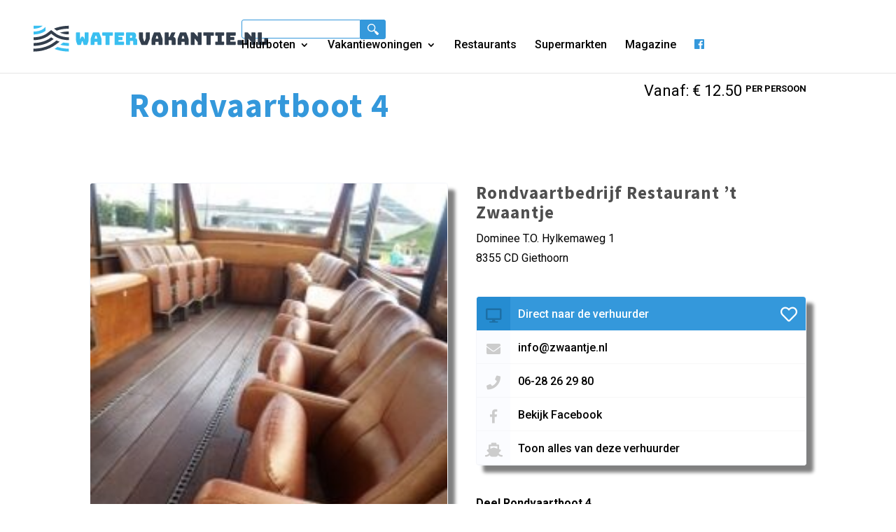

--- FILE ---
content_type: text/html; charset=UTF-8
request_url: https://watervakantie.nl/huurboot/rondvaartboot-4-2/
body_size: 16763
content:
<!DOCTYPE html>
<html lang="nl-NL" prefix="og: https://ogp.me/ns#">
<head>
	<meta charset="UTF-8" />
<meta http-equiv="X-UA-Compatible" content="IE=edge">
	<style>
		li#menu-item-77241 {
			display: none !important;
		}
		.menu-item-77241 {
    display: none !important;
}
	</style>



<!-- Global site tag (gtag.js) - Google Analytics -->
<script async src="https://www.googletagmanager.com/gtag/js?id=G-FKYW1YV5LX"></script>
<script>
  window.dataLayer = window.dataLayer || [];
  function gtag(){dataLayer.push(arguments);}
  gtag('js', new Date());

  gtag('config', 'G-FKYW1YV5LX');
</script>




	<link rel="pingback" href="https://watervakantie.nl/xmlrpc.php" />

	<script type="text/javascript">
		document.documentElement.className = 'js';
	</script>

	<script type="text/javascript">
			let jqueryParams=[],jQuery=function(r){return jqueryParams=[...jqueryParams,r],jQuery},$=function(r){return jqueryParams=[...jqueryParams,r],$};window.jQuery=jQuery,window.$=jQuery;let customHeadScripts=!1;jQuery.fn=jQuery.prototype={},$.fn=jQuery.prototype={},jQuery.noConflict=function(r){if(window.jQuery)return jQuery=window.jQuery,$=window.jQuery,customHeadScripts=!0,jQuery.noConflict},jQuery.ready=function(r){jqueryParams=[...jqueryParams,r]},$.ready=function(r){jqueryParams=[...jqueryParams,r]},jQuery.load=function(r){jqueryParams=[...jqueryParams,r]},$.load=function(r){jqueryParams=[...jqueryParams,r]},jQuery.fn.ready=function(r){jqueryParams=[...jqueryParams,r]},$.fn.ready=function(r){jqueryParams=[...jqueryParams,r]};</script>
<!-- Search Engine Optimization door Rank Math - https://rankmath.com/ -->
<title>Rondvaartboot 4 &raquo; Watervakantie.nl</title>
<meta name="robots" content="follow, index, max-snippet:-1, max-video-preview:-1, max-image-preview:large"/>
<link rel="canonical" href="https://watervakantie.nl/huurboot/rondvaartboot-4-2/" />
<meta property="og:locale" content="nl_NL" />
<meta property="og:type" content="article" />
<meta property="og:title" content="Rondvaartboot 4 &raquo; Watervakantie.nl" />
<meta property="og:url" content="https://watervakantie.nl/huurboot/rondvaartboot-4-2/" />
<meta property="og:site_name" content="Watervakantie.nl" />
<meta property="article:publisher" content="https://www.facebook.com/Popeye.nl/" />
<meta property="og:updated_time" content="2022-10-24T09:07:09+02:00" />
<meta name="twitter:card" content="summary_large_image" />
<meta name="twitter:title" content="Rondvaartboot 4 &raquo; Watervakantie.nl" />
<!-- /Rank Math WordPress SEO plugin -->


<link rel="alternate" type="application/rss+xml" title="Watervakantie.nl &raquo; feed" href="https://watervakantie.nl/feed/" />
<link rel="alternate" type="application/rss+xml" title="Watervakantie.nl &raquo; reacties feed" href="https://watervakantie.nl/comments/feed/" />
<link rel="alternate" title="oEmbed (JSON)" type="application/json+oembed" href="https://watervakantie.nl/wp-json/oembed/1.0/embed?url=https%3A%2F%2Fwatervakantie.nl%2Fhuurboot%2Frondvaartboot-4-2%2F" />
<link rel="alternate" title="oEmbed (XML)" type="text/xml+oembed" href="https://watervakantie.nl/wp-json/oembed/1.0/embed?url=https%3A%2F%2Fwatervakantie.nl%2Fhuurboot%2Frondvaartboot-4-2%2F&#038;format=xml" />
<meta content="Divi Child Theme v.1.0.1" name="generator"/><style id='wp-block-library-inline-css' type='text/css'>
:root{--wp-block-synced-color:#7a00df;--wp-block-synced-color--rgb:122,0,223;--wp-bound-block-color:var(--wp-block-synced-color);--wp-editor-canvas-background:#ddd;--wp-admin-theme-color:#007cba;--wp-admin-theme-color--rgb:0,124,186;--wp-admin-theme-color-darker-10:#006ba1;--wp-admin-theme-color-darker-10--rgb:0,107,160.5;--wp-admin-theme-color-darker-20:#005a87;--wp-admin-theme-color-darker-20--rgb:0,90,135;--wp-admin-border-width-focus:2px}@media (min-resolution:192dpi){:root{--wp-admin-border-width-focus:1.5px}}.wp-element-button{cursor:pointer}:root .has-very-light-gray-background-color{background-color:#eee}:root .has-very-dark-gray-background-color{background-color:#313131}:root .has-very-light-gray-color{color:#eee}:root .has-very-dark-gray-color{color:#313131}:root .has-vivid-green-cyan-to-vivid-cyan-blue-gradient-background{background:linear-gradient(135deg,#00d084,#0693e3)}:root .has-purple-crush-gradient-background{background:linear-gradient(135deg,#34e2e4,#4721fb 50%,#ab1dfe)}:root .has-hazy-dawn-gradient-background{background:linear-gradient(135deg,#faaca8,#dad0ec)}:root .has-subdued-olive-gradient-background{background:linear-gradient(135deg,#fafae1,#67a671)}:root .has-atomic-cream-gradient-background{background:linear-gradient(135deg,#fdd79a,#004a59)}:root .has-nightshade-gradient-background{background:linear-gradient(135deg,#330968,#31cdcf)}:root .has-midnight-gradient-background{background:linear-gradient(135deg,#020381,#2874fc)}:root{--wp--preset--font-size--normal:16px;--wp--preset--font-size--huge:42px}.has-regular-font-size{font-size:1em}.has-larger-font-size{font-size:2.625em}.has-normal-font-size{font-size:var(--wp--preset--font-size--normal)}.has-huge-font-size{font-size:var(--wp--preset--font-size--huge)}.has-text-align-center{text-align:center}.has-text-align-left{text-align:left}.has-text-align-right{text-align:right}.has-fit-text{white-space:nowrap!important}#end-resizable-editor-section{display:none}.aligncenter{clear:both}.items-justified-left{justify-content:flex-start}.items-justified-center{justify-content:center}.items-justified-right{justify-content:flex-end}.items-justified-space-between{justify-content:space-between}.screen-reader-text{border:0;clip-path:inset(50%);height:1px;margin:-1px;overflow:hidden;padding:0;position:absolute;width:1px;word-wrap:normal!important}.screen-reader-text:focus{background-color:#ddd;clip-path:none;color:#444;display:block;font-size:1em;height:auto;left:5px;line-height:normal;padding:15px 23px 14px;text-decoration:none;top:5px;width:auto;z-index:100000}html :where(.has-border-color){border-style:solid}html :where([style*=border-top-color]){border-top-style:solid}html :where([style*=border-right-color]){border-right-style:solid}html :where([style*=border-bottom-color]){border-bottom-style:solid}html :where([style*=border-left-color]){border-left-style:solid}html :where([style*=border-width]){border-style:solid}html :where([style*=border-top-width]){border-top-style:solid}html :where([style*=border-right-width]){border-right-style:solid}html :where([style*=border-bottom-width]){border-bottom-style:solid}html :where([style*=border-left-width]){border-left-style:solid}html :where(img[class*=wp-image-]){height:auto;max-width:100%}:where(figure){margin:0 0 1em}html :where(.is-position-sticky){--wp-admin--admin-bar--position-offset:var(--wp-admin--admin-bar--height,0px)}@media screen and (max-width:600px){html :where(.is-position-sticky){--wp-admin--admin-bar--position-offset:0px}}

/*# sourceURL=wp-block-library-inline-css */
</style><style id='global-styles-inline-css' type='text/css'>
:root{--wp--preset--aspect-ratio--square: 1;--wp--preset--aspect-ratio--4-3: 4/3;--wp--preset--aspect-ratio--3-4: 3/4;--wp--preset--aspect-ratio--3-2: 3/2;--wp--preset--aspect-ratio--2-3: 2/3;--wp--preset--aspect-ratio--16-9: 16/9;--wp--preset--aspect-ratio--9-16: 9/16;--wp--preset--color--black: #000000;--wp--preset--color--cyan-bluish-gray: #abb8c3;--wp--preset--color--white: #ffffff;--wp--preset--color--pale-pink: #f78da7;--wp--preset--color--vivid-red: #cf2e2e;--wp--preset--color--luminous-vivid-orange: #ff6900;--wp--preset--color--luminous-vivid-amber: #fcb900;--wp--preset--color--light-green-cyan: #7bdcb5;--wp--preset--color--vivid-green-cyan: #00d084;--wp--preset--color--pale-cyan-blue: #8ed1fc;--wp--preset--color--vivid-cyan-blue: #0693e3;--wp--preset--color--vivid-purple: #9b51e0;--wp--preset--gradient--vivid-cyan-blue-to-vivid-purple: linear-gradient(135deg,rgb(6,147,227) 0%,rgb(155,81,224) 100%);--wp--preset--gradient--light-green-cyan-to-vivid-green-cyan: linear-gradient(135deg,rgb(122,220,180) 0%,rgb(0,208,130) 100%);--wp--preset--gradient--luminous-vivid-amber-to-luminous-vivid-orange: linear-gradient(135deg,rgb(252,185,0) 0%,rgb(255,105,0) 100%);--wp--preset--gradient--luminous-vivid-orange-to-vivid-red: linear-gradient(135deg,rgb(255,105,0) 0%,rgb(207,46,46) 100%);--wp--preset--gradient--very-light-gray-to-cyan-bluish-gray: linear-gradient(135deg,rgb(238,238,238) 0%,rgb(169,184,195) 100%);--wp--preset--gradient--cool-to-warm-spectrum: linear-gradient(135deg,rgb(74,234,220) 0%,rgb(151,120,209) 20%,rgb(207,42,186) 40%,rgb(238,44,130) 60%,rgb(251,105,98) 80%,rgb(254,248,76) 100%);--wp--preset--gradient--blush-light-purple: linear-gradient(135deg,rgb(255,206,236) 0%,rgb(152,150,240) 100%);--wp--preset--gradient--blush-bordeaux: linear-gradient(135deg,rgb(254,205,165) 0%,rgb(254,45,45) 50%,rgb(107,0,62) 100%);--wp--preset--gradient--luminous-dusk: linear-gradient(135deg,rgb(255,203,112) 0%,rgb(199,81,192) 50%,rgb(65,88,208) 100%);--wp--preset--gradient--pale-ocean: linear-gradient(135deg,rgb(255,245,203) 0%,rgb(182,227,212) 50%,rgb(51,167,181) 100%);--wp--preset--gradient--electric-grass: linear-gradient(135deg,rgb(202,248,128) 0%,rgb(113,206,126) 100%);--wp--preset--gradient--midnight: linear-gradient(135deg,rgb(2,3,129) 0%,rgb(40,116,252) 100%);--wp--preset--font-size--small: 13px;--wp--preset--font-size--medium: 20px;--wp--preset--font-size--large: 36px;--wp--preset--font-size--x-large: 42px;--wp--preset--spacing--20: 0.44rem;--wp--preset--spacing--30: 0.67rem;--wp--preset--spacing--40: 1rem;--wp--preset--spacing--50: 1.5rem;--wp--preset--spacing--60: 2.25rem;--wp--preset--spacing--70: 3.38rem;--wp--preset--spacing--80: 5.06rem;--wp--preset--shadow--natural: 6px 6px 9px rgba(0, 0, 0, 0.2);--wp--preset--shadow--deep: 12px 12px 50px rgba(0, 0, 0, 0.4);--wp--preset--shadow--sharp: 6px 6px 0px rgba(0, 0, 0, 0.2);--wp--preset--shadow--outlined: 6px 6px 0px -3px rgb(255, 255, 255), 6px 6px rgb(0, 0, 0);--wp--preset--shadow--crisp: 6px 6px 0px rgb(0, 0, 0);}:root { --wp--style--global--content-size: 823px;--wp--style--global--wide-size: 1080px; }:where(body) { margin: 0; }.wp-site-blocks > .alignleft { float: left; margin-right: 2em; }.wp-site-blocks > .alignright { float: right; margin-left: 2em; }.wp-site-blocks > .aligncenter { justify-content: center; margin-left: auto; margin-right: auto; }:where(.is-layout-flex){gap: 0.5em;}:where(.is-layout-grid){gap: 0.5em;}.is-layout-flow > .alignleft{float: left;margin-inline-start: 0;margin-inline-end: 2em;}.is-layout-flow > .alignright{float: right;margin-inline-start: 2em;margin-inline-end: 0;}.is-layout-flow > .aligncenter{margin-left: auto !important;margin-right: auto !important;}.is-layout-constrained > .alignleft{float: left;margin-inline-start: 0;margin-inline-end: 2em;}.is-layout-constrained > .alignright{float: right;margin-inline-start: 2em;margin-inline-end: 0;}.is-layout-constrained > .aligncenter{margin-left: auto !important;margin-right: auto !important;}.is-layout-constrained > :where(:not(.alignleft):not(.alignright):not(.alignfull)){max-width: var(--wp--style--global--content-size);margin-left: auto !important;margin-right: auto !important;}.is-layout-constrained > .alignwide{max-width: var(--wp--style--global--wide-size);}body .is-layout-flex{display: flex;}.is-layout-flex{flex-wrap: wrap;align-items: center;}.is-layout-flex > :is(*, div){margin: 0;}body .is-layout-grid{display: grid;}.is-layout-grid > :is(*, div){margin: 0;}body{padding-top: 0px;padding-right: 0px;padding-bottom: 0px;padding-left: 0px;}:root :where(.wp-element-button, .wp-block-button__link){background-color: #32373c;border-width: 0;color: #fff;font-family: inherit;font-size: inherit;font-style: inherit;font-weight: inherit;letter-spacing: inherit;line-height: inherit;padding-top: calc(0.667em + 2px);padding-right: calc(1.333em + 2px);padding-bottom: calc(0.667em + 2px);padding-left: calc(1.333em + 2px);text-decoration: none;text-transform: inherit;}.has-black-color{color: var(--wp--preset--color--black) !important;}.has-cyan-bluish-gray-color{color: var(--wp--preset--color--cyan-bluish-gray) !important;}.has-white-color{color: var(--wp--preset--color--white) !important;}.has-pale-pink-color{color: var(--wp--preset--color--pale-pink) !important;}.has-vivid-red-color{color: var(--wp--preset--color--vivid-red) !important;}.has-luminous-vivid-orange-color{color: var(--wp--preset--color--luminous-vivid-orange) !important;}.has-luminous-vivid-amber-color{color: var(--wp--preset--color--luminous-vivid-amber) !important;}.has-light-green-cyan-color{color: var(--wp--preset--color--light-green-cyan) !important;}.has-vivid-green-cyan-color{color: var(--wp--preset--color--vivid-green-cyan) !important;}.has-pale-cyan-blue-color{color: var(--wp--preset--color--pale-cyan-blue) !important;}.has-vivid-cyan-blue-color{color: var(--wp--preset--color--vivid-cyan-blue) !important;}.has-vivid-purple-color{color: var(--wp--preset--color--vivid-purple) !important;}.has-black-background-color{background-color: var(--wp--preset--color--black) !important;}.has-cyan-bluish-gray-background-color{background-color: var(--wp--preset--color--cyan-bluish-gray) !important;}.has-white-background-color{background-color: var(--wp--preset--color--white) !important;}.has-pale-pink-background-color{background-color: var(--wp--preset--color--pale-pink) !important;}.has-vivid-red-background-color{background-color: var(--wp--preset--color--vivid-red) !important;}.has-luminous-vivid-orange-background-color{background-color: var(--wp--preset--color--luminous-vivid-orange) !important;}.has-luminous-vivid-amber-background-color{background-color: var(--wp--preset--color--luminous-vivid-amber) !important;}.has-light-green-cyan-background-color{background-color: var(--wp--preset--color--light-green-cyan) !important;}.has-vivid-green-cyan-background-color{background-color: var(--wp--preset--color--vivid-green-cyan) !important;}.has-pale-cyan-blue-background-color{background-color: var(--wp--preset--color--pale-cyan-blue) !important;}.has-vivid-cyan-blue-background-color{background-color: var(--wp--preset--color--vivid-cyan-blue) !important;}.has-vivid-purple-background-color{background-color: var(--wp--preset--color--vivid-purple) !important;}.has-black-border-color{border-color: var(--wp--preset--color--black) !important;}.has-cyan-bluish-gray-border-color{border-color: var(--wp--preset--color--cyan-bluish-gray) !important;}.has-white-border-color{border-color: var(--wp--preset--color--white) !important;}.has-pale-pink-border-color{border-color: var(--wp--preset--color--pale-pink) !important;}.has-vivid-red-border-color{border-color: var(--wp--preset--color--vivid-red) !important;}.has-luminous-vivid-orange-border-color{border-color: var(--wp--preset--color--luminous-vivid-orange) !important;}.has-luminous-vivid-amber-border-color{border-color: var(--wp--preset--color--luminous-vivid-amber) !important;}.has-light-green-cyan-border-color{border-color: var(--wp--preset--color--light-green-cyan) !important;}.has-vivid-green-cyan-border-color{border-color: var(--wp--preset--color--vivid-green-cyan) !important;}.has-pale-cyan-blue-border-color{border-color: var(--wp--preset--color--pale-cyan-blue) !important;}.has-vivid-cyan-blue-border-color{border-color: var(--wp--preset--color--vivid-cyan-blue) !important;}.has-vivid-purple-border-color{border-color: var(--wp--preset--color--vivid-purple) !important;}.has-vivid-cyan-blue-to-vivid-purple-gradient-background{background: var(--wp--preset--gradient--vivid-cyan-blue-to-vivid-purple) !important;}.has-light-green-cyan-to-vivid-green-cyan-gradient-background{background: var(--wp--preset--gradient--light-green-cyan-to-vivid-green-cyan) !important;}.has-luminous-vivid-amber-to-luminous-vivid-orange-gradient-background{background: var(--wp--preset--gradient--luminous-vivid-amber-to-luminous-vivid-orange) !important;}.has-luminous-vivid-orange-to-vivid-red-gradient-background{background: var(--wp--preset--gradient--luminous-vivid-orange-to-vivid-red) !important;}.has-very-light-gray-to-cyan-bluish-gray-gradient-background{background: var(--wp--preset--gradient--very-light-gray-to-cyan-bluish-gray) !important;}.has-cool-to-warm-spectrum-gradient-background{background: var(--wp--preset--gradient--cool-to-warm-spectrum) !important;}.has-blush-light-purple-gradient-background{background: var(--wp--preset--gradient--blush-light-purple) !important;}.has-blush-bordeaux-gradient-background{background: var(--wp--preset--gradient--blush-bordeaux) !important;}.has-luminous-dusk-gradient-background{background: var(--wp--preset--gradient--luminous-dusk) !important;}.has-pale-ocean-gradient-background{background: var(--wp--preset--gradient--pale-ocean) !important;}.has-electric-grass-gradient-background{background: var(--wp--preset--gradient--electric-grass) !important;}.has-midnight-gradient-background{background: var(--wp--preset--gradient--midnight) !important;}.has-small-font-size{font-size: var(--wp--preset--font-size--small) !important;}.has-medium-font-size{font-size: var(--wp--preset--font-size--medium) !important;}.has-large-font-size{font-size: var(--wp--preset--font-size--large) !important;}.has-x-large-font-size{font-size: var(--wp--preset--font-size--x-large) !important;}
/*# sourceURL=global-styles-inline-css */
</style>

<link data-minify="1" rel='stylesheet' id='drc.css-css' href='https://watervakantie.nl/wp-content/cache/min/1/wp-content/plugins/drc-poppenoog/assets/drc.css?ver=1767765004' type='text/css' media='all' />
<link data-minify="1" rel='stylesheet' id='simple-favorites-css' href='https://watervakantie.nl/wp-content/cache/min/1/wp-content/plugins/favorites/assets/css/favorites.css?ver=1767765004' type='text/css' media='all' />
<link data-minify="1" rel='stylesheet' id='divi-style-parent-css' href='https://watervakantie.nl/wp-content/cache/min/1/wp-content/themes/Divi/style-static.min.css?ver=1767765004' type='text/css' media='all' />
<link data-minify="1" rel='stylesheet' id='youtube-css-css' href='https://watervakantie.nl/wp-content/cache/min/1/wp-content/themes/divi%20child%20theme/css/youtube.css?ver=1767765004' type='text/css' media='all' />
<link data-minify="1" rel='stylesheet' id='divi-style-css' href='https://watervakantie.nl/wp-content/cache/min/1/wp-content/themes/divi%20child%20theme/style.css?ver=1767765004' type='text/css' media='all' />
<script type="text/javascript" src="https://watervakantie.nl/wp-includes/js/jquery/jquery.min.js?ver=3.7.1" id="jquery-core-js"></script>
<script type="text/javascript" src="https://watervakantie.nl/wp-includes/js/jquery/jquery-migrate.min.js?ver=3.4.1" id="jquery-migrate-js"></script>
<script type="text/javascript" id="jquery-js-after">
/* <![CDATA[ */
jqueryParams.length&&$.each(jqueryParams,function(e,r){if("function"==typeof r){var n=String(r);n.replace("$","jQuery");var a=new Function("return "+n)();$(document).ready(a)}});
//# sourceURL=jquery-js-after
/* ]]> */
</script>
<script type="text/javascript" src="https://watervakantie.nl/wp-content/plugins/drc-poppenoog/assets/drc.js?ver=6.9" id="drc.js-js"></script>
<script type="text/javascript" id="favorites-js-extra">
/* <![CDATA[ */
var favorites_data = {"ajaxurl":"https://watervakantie.nl/wp-admin/admin-ajax.php","nonce":"631232c758","favorite":"\u003Ci class=\"far fa-heart\"\u003E\u003C/i\u003E","favorited":"\u003Ci class=\"fas fa-heart\"\u003E\u003C/i\u003E","includecount":"","indicate_loading":"1","loading_text":"Loading","loading_image":"","loading_image_active":"","loading_image_preload":"","cache_enabled":"1","button_options":{"button_type":"custom","custom_colors":false,"box_shadow":false,"include_count":false,"default":{"background_default":false,"border_default":false,"text_default":false,"icon_default":false,"count_default":false},"active":{"background_active":false,"border_active":false,"text_active":false,"icon_active":false,"count_active":false}},"authentication_modal_content":"\u003Cp\u003EPlease login to add favorites.\u003C/p\u003E\u003Cp\u003E\u003Ca href=\"#\" data-favorites-modal-close\u003EDismiss this notice\u003C/a\u003E\u003C/p\u003E","authentication_redirect":"","dev_mode":"","logged_in":"","user_id":"0","authentication_redirect_url":"https://watervakantie.nl/wp-login.php"};
//# sourceURL=favorites-js-extra
/* ]]> */
</script>
<script type="text/javascript" src="https://watervakantie.nl/wp-content/plugins/favorites/assets/js/favorites.min.js?ver=2.3.6" id="favorites-js"></script>
<link rel="https://api.w.org/" href="https://watervakantie.nl/wp-json/" /><link rel="EditURI" type="application/rsd+xml" title="RSD" href="https://watervakantie.nl/xmlrpc.php?rsd" />
<meta name="generator" content="WordPress 6.9" />
<link rel='shortlink' href='https://watervakantie.nl/?p=78115' />

    <script>
        (function($) {
            $(document).on('facetwp-refresh', function() {
                if ( FWP.soft_refresh == true ) {
                    FWP.enable_scroll = true;
                } else {
                    FWP.enable_scroll = false;
                }
            });
            $(document).on('facetwp-loaded', function() {
                if ( FWP.enable_scroll == true ) {
                    $('html,body').animate({
				        scrollTop: $(".facetwp-template").offset().top -150
			      	}, 'slow');
                }
            });
        })(jQuery);
    </script>

<meta name="viewport" content="width=device-width, initial-scale=1.0, maximum-scale=1.0, user-scalable=0" /><link rel="icon" href="https://watervakantie.nl/wp-content/uploads/cropped-favicon-watervakantie-e1575367846784-150x150.png" sizes="32x32" />
<link rel="icon" href="https://watervakantie.nl/wp-content/uploads/cropped-favicon-watervakantie-e1575367846784-300x300.png" sizes="192x192" />
<link rel="apple-touch-icon" href="https://watervakantie.nl/wp-content/uploads/cropped-favicon-watervakantie-e1575367846784-300x300.png" />
<meta name="msapplication-TileImage" content="https://watervakantie.nl/wp-content/uploads/cropped-favicon-watervakantie-e1575367846784-300x300.png" />
    <style>
    	/*.related-box .container, .alternative-box .container{
    		max-width:1010px;
    	}*/
        #facet-container {
            position: relative;
        }
        .custom-loader {
            background-color:#ffffff9e;
            background-image: url("/wp-content/uploads/loading.png");
            background-position: center;
            background-repeat: no-repeat;
              opacity: 0.70;

            position: fixed;
            width: 100% !important;
            z-index: 99999;
            top: 0;
            left: 0;
            height: 100%;
        }
    </style>
    
    <script>
    (function($) {
        $(document).on('facetwp-refresh', function() {

            if (FWP.loaded) {
                $('.introContent').prepend('<div class="custom-loader"></div>');
                //$('.custom-loader').height( $('.filter_results').height() ).width( $('.filter_results').width() );
                $(".custom-loader").fadeIn("normal");
            }
        });
    
        $(document).on('facetwp-loaded', function() {
       
    

            $(".custom-loader").fadeOut("normal", function() {
                $(this).remove();
            });
            
            
           
        });
    })(jQuery);  
    </script>
    

    <link rel="stylesheet" id="et-divi-customizer-global-cached-inline-styles" href="https://watervakantie.nl/wp-content/et-cache/global/et-divi-customizer-global.min.css?ver=1767765243" /><noscript><style id="rocket-lazyload-nojs-css">.rll-youtube-player, [data-lazy-src]{display:none !important;}</style></noscript>

	

</head>
<body class="wp-singular huurboot-template-default single single-huurboot postid-78115 wp-theme-Divi wp-child-theme-divichildtheme huurboot-rondvaartboot-4-2 blog et_pb_button_helper_class et_fullwidth_nav et_fixed_nav et_show_nav et_primary_nav_dropdown_animation_fade et_secondary_nav_dropdown_animation_fade et_header_style_left et_pb_svg_logo et_pb_footer_columns3 et_cover_background et_pb_gutter osx et_pb_gutters3 et_left_sidebar et_divi_theme et-db">
	<div id="page-container">

	
	
			<header id="main-header" data-height-onload="66">
			<div class="container clearfix et_menu_container">
							<div class="logo_container" style="    width: unset;">
					<span class="logo_helper"></span>
					<a href="https://watervakantie.nl/">
						<img src="https://watervakantie.nl/wp-content/themes/divi%20child%20theme/images/logo-watervakantie.svg" alt="Watervakantie.nl" id="logo" data-height-percentage="54" />
					</a>
				</div>
							
				<div id="et-top-navigation" data-height="66" data-fixed-height="40">
					

					
						
						<div class="searchbox">
							<form role="search" autocomplete="off" method="get" id="searchform" class="searchform" action="/zoeken/">
								<div>
									<input type="text" autocomplete="false" value="" name="s" id="s" minlength="3" placeholder="" required>
								
									<button type="submit" id="searchsubmit">
										<img id="searchsubmitimg" src="data:image/svg+xml,%3Csvg%20xmlns='http://www.w3.org/2000/svg'%20viewBox='0%200%200%200'%3E%3C/svg%3E" style="
										height: 16px;" data-lazy-src="[data-uri]"><noscript><img id="searchsubmitimg" src="[data-uri]" style="
										height: 16px;"></noscript>
									</button>
								</div>
							</form>
						
						</div>

						<nav id="top-menu-nav">
							<input type="hidden" id="lastminutescount" value="0">
							</input>
						<ul id="top-menu" class="nav"><li id="menu-item-76655" class="menu-item menu-item-type-custom menu-item-object-custom menu-item-has-children menu-item-76655"><a href="/huurboten/categorieen">Huurboten</a>
<ul class="sub-menu">
	<li id="menu-item-77213" class="menu-item menu-item-type-custom menu-item-object-custom menu-item-77213"><a href="/huurboten/?_boot_hoofdcategorie=zelf-varen">Zelf varen</a></li>
	<li id="menu-item-77214" class="menu-item menu-item-type-custom menu-item-object-custom menu-item-77214"><a href="/huurboten/?_boot_hoofdcategorie=met-schipper-meer-dagen">Met schipper meer dagen</a></li>
	<li id="menu-item-77215" class="menu-item menu-item-type-custom menu-item-object-custom menu-item-77215"><a href="/huurboten/?_boot_hoofdcategorie=met-schipper-dagtocht">Met schipper dagtocht</a></li>
</ul>
</li>
<li id="menu-item-76656" class="menu-item menu-item-type-custom menu-item-object-custom menu-item-has-children menu-item-76656"><a href="/vakantiewoningen/categorieen">Vakantiewoningen</a>
<ul class="sub-menu">
	<li id="menu-item-77216" class="menu-item menu-item-type-custom menu-item-object-custom menu-item-77216"><a href="/vakantiewoningen/?_vakantie_categorie=appartement">Appartement</a></li>
	<li id="menu-item-77217" class="menu-item menu-item-type-custom menu-item-object-custom menu-item-77217"><a href="/vakantiewoningen/?_vakantie_categorie=bed-and-breakfast">Bed en Breakfast</a></li>
	<li id="menu-item-77218" class="menu-item menu-item-type-custom menu-item-object-custom menu-item-77218"><a href="/vakantiewoningen/?_vakantie_categorie=bungalow">Bungalow</a></li>
	<li id="menu-item-77219" class="menu-item menu-item-type-custom menu-item-object-custom menu-item-77219"><a href="/vakantiewoningen/?_vakantie_categorie=caravan">Caravan</a></li>
	<li id="menu-item-77220" class="menu-item menu-item-type-custom menu-item-object-custom menu-item-77220"><a href="/vakantiewoningen/?_vakantie_categorie=chalet">Chalet</a></li>
	<li id="menu-item-77221" class="menu-item menu-item-type-custom menu-item-object-custom menu-item-77221"><a href="/vakantiewoningen/?_vakantie_categorie=groepsaccommodatie">Groepsaccomodatie</a></li>
	<li id="menu-item-84113" class="menu-item menu-item-type-custom menu-item-object-custom menu-item-84113"><a href="https://watervakantie.nl/test/glamping/">Glamping</a></li>
	<li id="menu-item-77222" class="menu-item menu-item-type-custom menu-item-object-custom menu-item-77222"><a href="/vakantiewoningen/?_vakantie_categorie=hotel">Hotel</a></li>
	<li id="menu-item-77223" class="menu-item menu-item-type-custom menu-item-object-custom menu-item-77223"><a href="/vakantiewoningen/?_vakantie_categorie=huis">Huis</a></li>
	<li id="menu-item-77224" class="menu-item menu-item-type-custom menu-item-object-custom menu-item-77224"><a href="/vakantiewoningen/?_vakantie_categorie=trekkershut">Trekkershut</a></li>
	<li id="menu-item-77225" class="menu-item menu-item-type-custom menu-item-object-custom menu-item-77225"><a href="/vakantiewoningen/?_vakantie_categorie=vlot">Vlot</a></li>
	<li id="menu-item-77226" class="menu-item menu-item-type-custom menu-item-object-custom menu-item-77226"><a href="/vakantiewoningen/?_vakantie_categorie=woonbot">Woonboot</a></li>
</ul>
</li>
<li id="menu-item-76657" class="menu-item menu-item-type-custom menu-item-object-custom menu-item-76657"><a href="/restaurants/">Restaurants</a></li>
<li id="menu-item-76658" class="menu-item menu-item-type-custom menu-item-object-custom menu-item-76658"><a href="/supermarkten/">Supermarkten</a></li>
<li id="menu-item-76659" class="menu-item menu-item-type-custom menu-item-object-custom menu-item-76659"><a href="/favorieten/">Favorieten</a></li>
<li id="menu-item-77241" class="menu-item menu-item-type-post_type menu-item-object-page menu-item-77241"><a href="https://watervakantie.nl/last-minutes/">Last Minutes</a></li>
<li id="menu-item-82694" class="menu-item menu-item-type-post_type menu-item-object-page menu-item-82694"><a href="https://watervakantie.nl/magazine/">Magazine</a></li>
<li><a title="Facebook" href="https://www.facebook.com/watervakantie/"><i style="color:#3498db" class="fab fa-facebook"></i></a></li></ul>						</nav>
					
					
					
											<style>
							@media (min-width: 577px) {
									#et_top_search {
										display: none !important;
									}
								}
						</style>
						<div id="et_top_search">
							<span id="et_search_icon"></span>
						</div>
					
					<div id="et_mobile_nav_menu">
				<div class="mobile_nav closed">
					<span class="select_page">Selecteer een pagina</span>
					<span class="mobile_menu_bar mobile_menu_bar_toggle"></span>
				</div>
			</div>				</div> <!-- #et-top-navigation -->
				<div class="et_search_outer">
					<div class="container et_search_form_container">
						
						
						<div class="searchbox_mobile">
							
								<form role="search" autocomplete="off" method="get" id="searchform" class="searchform" action="/zoeken/">
									<div>
										<label class="screen-reader-text" for="s">Zoeken naar:</label>
										<input type="text" autocomplete="false" value="" name="s" id="s" minlength="3" placeholder="" required>
										
								
										<button type="submit" id="searchsubmit" >
											<img src="data:image/svg+xml,%3Csvg%20xmlns='http://www.w3.org/2000/svg'%20viewBox='0%200%200%200'%3E%3C/svg%3E" style="
											height: 16px;" data-lazy-src="[data-uri]"><noscript><img src="[data-uri]" style="
											height: 16px;"></noscript>
										</button>
									</div>
								</form>
							</div>
						<div class="searchbox_mobile_close">
							<span class="et_close_search_field"></span>
						</div>
						
					</div>
				</div>

				
			</div> <!-- .container -->
		</header> <!-- #main-header -->
			<div id="et-main-area">
		<script type="text/javascript" >
			jQuery(document).ready( function(jq) {
				var lmct = jq('#lastminutescount').val();
				//console.log('----XXX--00...'+lmct+'...00--XXX----');
				if (lmct < 1) {
					//console.log('----XXX--00..!NO_ITEMS!..00--XXX----');
					jq('#menu-item-77241').toggleClass('hide');
				} 
  			});		
		</script>
	<script>
var trackOutboundLink = function(url, relatie) {
  gtag('event', 'verhuurder', {
    'event_category': 'uitgaand',
    'event_label': relatie,
    'transport_type': 'beacon',
    'event_callback': function(){document.location = url;}
  });
}
</script>
<link rel="stylesheet" type="text/css" href="https://watervakantie.nl/wp-content/themes/divi%20child%20theme/css/stylesheet.css"/>

<script type="text/javascript" src="https://watervakantie.nl/wp-content/themes/divi%20child%20theme/js/fresco/fresco.js"></script>
<link data-minify="1" rel="stylesheet" type="text/css" href="https://watervakantie.nl/wp-content/cache/min/1/wp-content/themes/divi%20child%20theme/css/fresco/fresco.css?ver=1767765021"/>
<link data-minify="1" href="https://watervakantie.nl/wp-content/cache/min/1/releases/v5.2.0/css/all.css?ver=1767765021" rel="stylesheet">
<div id="main-content">
	<div class="container">
		<div id="content-area" class="clearfix">
			<div id="left-area">

			            <div class="post-header">
        <div class="title">
          <h1>Rondvaartboot 4 </h1>
        </div>




		<div class="price">
	Vanaf: € 12.50 <span>per persoon</span><br><br>

</div>









		
        </div>
      </div>

      <div class="photo-box">
        <div class="large" style="position:relative;">
		                        <div class="entry-cover-text">
                            rolstoeltoegankelijk                        </div>
                              <a class="fresco" data-fresco-group="lightbox" href="https://watervakantie.nl/wp-content/uploads/zwaantje-rondvaartboot_4_giethoorn-rotated.jpg">
            <img alt="Rondvaartboot 4" src="data:image/svg+xml,%3Csvg%20xmlns='http://www.w3.org/2000/svg'%20viewBox='0%200%200%200'%3E%3C/svg%3E" data-lazy-src="https://watervakantie.nl/wp-content/uploads/zwaantje-rondvaartboot_4_giethoorn-rotated.jpg"><noscript><img alt="Rondvaartboot 4" src="https://watervakantie.nl/wp-content/uploads/zwaantje-rondvaartboot_4_giethoorn-rotated.jpg"></noscript>
          </a>
        </div>
        <div class="thumbnails">
					        </div>
      </div>

      <div class="info-box">
        <h3>Rondvaartbedrijf Restaurant &#8217;t Zwaantje</h3>

        <p class="address">
          Dominee T.O. Hylkemaweg 1<br>
          8355 CD Giethoorn        </p>

        <div class="card">
          <div class="header">
            <div class="icon">
              <i class="fas fa-desktop"></i>
            </div>
            <div class="title"> 
              <a title="Direct naar de verhuurder" target="_blank" rel="nofollow" href="https://www.zwaantje.nl/rondvaart.html" onclick="trackOutboundLink('https://www.zwaantje.nl/rondvaart.html', 'Rondvaartbedrijf Restaurant &#8217;t Zwaantje - https://www.zwaantje.nl/rondvaart.html'); return false;">Direct naar de verhuurder</a>
            </div>
            <a class="simplefavorite-button" data-postid="78115" data-siteid="1" data-groupid="1" data-favoritecount="0" style=""><i class="far fa-heart"></i></a>          </div>

          	          <div class="item">
	            <div class="icon">
	              <i class="fas fa-envelope"></i>
	            </div>
	            <div class="title">
	              <a title="E-mail Rondvaartbedrijf Restaurant &#8217;t Zwaantje" href="mailto:info@zwaantje.nl">info@zwaantje.nl</a>
	            </div>
	          </div>
          
          	          <div class="item">
	            <div class="icon">
	              <i class="fas fa-phone"></i>
	            </div>
	            <div class="title">
	              <a title="Bel Rondvaartbedrijf Restaurant &#8217;t Zwaantje" href="tel:06-28 26 29 80">06-28 26 29 80</a>
	            </div>
	          </div>
          
          	          <div class="item">
	            <div class="icon">
	              <i class="fab fa-facebook-f"></i>
	            </div>
	            <div class="title">
	              <a target="_blank" rel="nofollow" title="Facebook: Rondvaartbedrijf Restaurant &#8217;t Zwaantje" href="https://www.facebook.com/rondvaartbedrijf.zwaantje.giethoorn">Bekijk Facebook</a>
	            </div>
	          </div>
          
	        <div class="item">
	          <div class="icon">
	            <i class="fas fa-ship"></i>
	          </div>
	          <div class="title">
	            <a href="https://watervakantie.nl/verhuurder/rondvaartbedrijf-restaurant-t-zwaantje/">Toon alles van deze verhuurder</a>
	          </div>
	        </div>

        </div>

        <div class="share">
          <p>Deel Rondvaartboot 4</p>
          <a title="Deel Rondvaartboot 4 op Facebook" target="_blank" rel="nofollow" href="https://www.facebook.com/sharer/sharer.php?u=https://watervakantie.nl/huurboot/rondvaartboot-4-2/">
            <div class="btn">
              <div class="icon facebook">
                <i class="fab fa-facebook-f"></i>
              </div>
            </div>
          </a>
          <a title="Deel Rondvaartboot 4 op Twitter" target="_blank" rel="nofollow" href="https://twitter.com/home?status=Rondvaartboot 4%20https://watervakantie.nl/huurboot/rondvaartboot-4-2/">
            <div class="btn">
              <div class="icon twitter">
                <i class="fab fa-twitter"></i>
              </div>
            </div>
          </a>
          <a title="Deel Rondvaartboot 4 via mail" rel="nofollow" href="mailto:?&subject=Rondvaartboot 4&body=Rondvaartboot 4 - https://watervakantie.nl/huurboot/rondvaartboot-4-2/">
            <div class="btn">
              <div class="icon mail">
                <i class="fas fa-envelope"></i>
              </div>
            </div>
          </a>
          <a title="Deel Rondvaartboot 4 via Whatsapp" target="_blank" href="whatsapp://send?text=Rondvaartboot 4 - https://watervakantie.nl/huurboot/rondvaartboot-4-2/" data-action="share/whatsapp/share">
            <div class="btn">
              <div class="icon whatsapp">
                <i class="fab fa-whatsapp"></i>
              </div>
            </div>
          </a>
        </div>
      </div>

			</div> <!-- #left-area -->
		</div> <!-- #content-area -->
	</div> <!-- .container -->

	<div class="specs-box">
  	<div class="container">
			<div class="header">
				<span>Overzicht</span>
				<h2>Alles over <i>Rondvaartboot 4</i></h2>
			</div>
    	<div class="description ">
      	<div class="text">
											<p>Als rondvaart 3 met plateaulift voor meerdere rolstoelers. Deze boot is ingericht met bioscoopstoelen (25 personen) in rondzit. De comfortabele stoelen met armleuning zijn voorzien van kunstlederen bekleding.</p>
<p>Deze rondvaartboot kan geboekt worden voor een privé groep t/m 28 personen en is heel geschikt voor een trouwerij of afscheid / as uitstrooing of vergadering</p>
<p>Catering bij te boeken<br />
Boottochten met kapitein door het pittoreske deel van Giethoorn, gelegen in Natuurgebied De Wieden.</p>
<p>Er kan het gehele jaar gevaren worden (ijs en wederdienende).<br />
Al onze schippers zijn in het bezit van een vaarbewijs en spreken Engels, Duits, Gronings en natuurlijk het plaatselijke dialect. Zij vertellen u onderweg graag het een en ander over Giethoorn.<br />
In rondvaartboot 2 is een audio systeem aan boord met 8 talen (Chinees Mandarijn, Nederlands, Engels, Duits, Frans, Spaans, Arabisch, Russisch) of maak gebruik van de gratis app exclusief voor onze gasten in één van onze andere rondvaartboten.</p>
<p>De grote dichte rondvaartboten zijn overdekt en zijn verwarmbaar met koude dagen. Bij zomerse temperaturen kunnen alle ramen worden opengeklapt en (1/3 deel) het schuifdak. U heeft dus altijd een dak boven uw hoofd ook ideaal bij felle zon.</p>
<p>Ben je rolstoel gebonden of begeleid je een rolstoeler? De rondvaartboten zijn 100% rolstoeltoegankelijk</p>
									</div>
									<button class="read-more">Lees de gehele omschrijving</button>
				

				    	</div>

    	<div class="specifications">
				<div class="header">
					<span>Alles op een rijtje</span>
					<h3>Specificaties van de boot</h3>
				</div>
				<div class="box">
					<ul>
						<div class="row">
															<li>
									<i class="fas fa-users"></i>
									<span class="title">Aantal passagiers</span>
									<span class="data">25 personen</span>
								</li>
																						<li>
									<i class="fas fa-ship"></i>
									<span class="title">Categorie</span>
									<span class="data">Met schipper dagtocht</span>
								</li>
																						<li>
									<i class="fas fa-id-card"></i>
									<span class="title">Vaarbewijs</span>
									<span class="data">Niet van toepassing</span>
								</li>
														<li>
								<i class="fas fa-bed"></i>
								<span class="title">Slaapplaatsen</span>
								<span class="data">0</span>
							</li>
						</div>
						<div class="row">
															<li>
									<i class="fas fa-map"></i>
									<span class="title">Vaargebied</span>
									<span class="data">Overijssel</span>
								</li>
																						<li>
									<i class="fas fa-map-marked-alt"></i>
									<span class="title">Ligplaats</span>
									<span class="data">Giethoorn</span>
								</li>
																						<li>
									<i class="fas fa-ruler-vertical"></i>
									<span class="title">Lengte</span>
									<span class="data">15.00 meter</span>
								</li>
																						<li>
									<i class="fas fa-ruler-horizontal"></i>
									<span class="title">Breedte</span>
									<span class="data">3.00 meter</span>
								</li>
													</div>
					</ul>
					<a class="all-specs">Bekijk alle specificaties</a>
				</div>

      	<div class="table">
        	<div class="row">
          	<table>
          	<thead>
            	<tr>
              	<td>
                	Herkenning
              	</td>
              	<td></td>
              </tr>
          	</thead>
          	<tbody>
            	              	<tr>
                  <td>Categorieën</td>
                  <td>Met schipper dagtocht</td>
                </tr>
                                                          <tr>
                  <td>Model</td>
                  <td>Motorschip</td>
                </tr>
                                            <tr>
                  <td>Merk</td>
                  <td>Onbekend</td>
                </tr>
                            <tr>
                <td>Naam</td>
                <td>Rondvaartboot 4</td>
              </tr>
          	</tbody>
        	</table>
            <table>
          	<thead>
            	<tr>
              	<td>
                	Passagiers
              	</td>
              	<td></td>
              </tr>
          	</thead>
          	<tbody>
            	                                            <tr>
                  <td>Rolstoeltoegang</td>
                  <td>Ja</td>
                </tr>
                                                          <tr>
                  <td>Huisdieren</td>
                  <td>In overleg</td>
                </tr>
                        	</tbody>
        	</table>
          	<table>
            	<thead>
              	<tr>
                	<td>
                  	Locatie
                	</td>
                	<td></td>
                </tr>
            	</thead>
            	<tbody>
              	                	<tr>
                    <td>Land</td>
                    <td>Nederland</td>
                  </tr>
                                                  <tr>
                    <td>Vaargebied</td>
                    <td>Overijssel</td>
                  </tr>
                                                  <tr>
                    <td>Ligplaats</td>
                    <td>Giethoorn</td>
                  </tr>
                            	</tbody>
          	</table>
        	</div>
        	<div class="row">
          	<table>
          	<thead>
            	<tr>
              	<td>
                	Sanitair
              	</td>
              	<td></td>
              </tr>
          	</thead>
          	<tbody>
            	                                            <tr>
                  <td>Buitendouche</td>
                  <td>Nee</td>
                </tr>
                                            <tr>
                  <td>Bad</td>
                  <td>Nee</td>
                </tr>
                                            <tr>
                  <td>Sauna</td>
                  <td>Nee</td>
                </tr>
                        	</tbody>
        	</table>
            <table>
          	<thead>
            	<tr>
              	<td>
                	Afmetingen
              	</td>
              	<td></td>
              </tr>
          	</thead>
          	<tbody>
            	              	<tr>
                  <td>Lengte</td>
                  <td>15.00</td>
                </tr>
                                            <tr>
                  <td>Breedte</td>
                  <td>3.00</td>
                </tr>
                                            <tr>
                  <td>Hoogte</td>
                  <td>1.00</td>
                </tr>
                                            <tr>
                  <td>Kruiphoogte</td>
                  <td>1.00</td>
                </tr>
                                            <tr>
                  <td>Diepgang</td>
                  <td>1.00</td>
                </tr>
                                      	</tbody>
        	</table>
            <table>
          	<thead>
            	<tr>
              	<td>
                	Technisch
              	</td>
              	<td></td>
              </tr>
          	</thead>
          	<tbody>
            	              	<tr>
                  <td>Vaarbewijs</td>
                  <td>Niet van toepassing</td>
                </tr>
              			
					
                <tr>
                  <td>Elektrisch</td>
                  <td>Nee</td>
                </tr>
				
                              <tr>
                  <td>Wi-Fi</td>
                  <td>Nee</td>
                </tr>
                                            <tr>
                  <td>Motortype</td>
                  <td>Onbekend</td>
                </tr>
                                                          <tr>
                  <td>Stuur</td>
                  <td>Binnen</td>
                </tr>
                                            <tr>
                  <td>Droogvallen</td>
                  <td>Nee</td>
                </tr>
                                            <tr>
                  <td>Airco</td>
                  <td>Nee</td>
                </tr>
                                            <tr>
                  <td>Open kuip</td>
                  <td>Nee</td>
                </tr>
                        	</tbody>
        	</table>
        	</div>
      	</div>
    	</div>
  	</div>
  </div>

  
	
  <div class="related-box">
    <div class="container">
			<div class="header">
				<span>Combineer het</span>
				<h3>Mogelijke combinatie met</h3>
			</div>

							<div class="group">
					<h4>Vakantiewoningen</h4>
					
						<div class="card">
							<a title="Speciale Aanbieding Tweepersoonskamer" href="https://watervakantie.nl/vakantiewoning/speciale-aanbieding-tweepersoonskamer/"><div data-bg="https://watervakantie.nl/wp-includes/images/media/default.svg" class="entry-cover rocket-lazyload" style="">
							</div></a>

							<div class="entry-title">
								<a title="Speciale Aanbieding Tweepersoonskamer" href="https://watervakantie.nl/vakantiewoning/speciale-aanbieding-tweepersoonskamer/">
									<p class="name">Speciale Aanbieding Tweepersoonskamer</p>
								</a>
							</div>
						</div>
					
						<div class="card">
							<a title="Watersnip" href="https://watervakantie.nl/vakantiewoning/watersnip/"><div data-bg="https://watervakantie.nl/wp-content/uploads/65977-300x225.jpg" class="entry-cover rocket-lazyload" style="">
							</div></a>

							<div class="entry-title">
								<a title="Watersnip" href="https://watervakantie.nl/vakantiewoning/watersnip/">
									<p class="name">Watersnip</p>
								</a>
							</div>
						</div>
					
						<div class="card">
							<a title="Wiedenwoning" href="https://watervakantie.nl/vakantiewoning/wiedenwoning/"><div data-bg="https://watervakantie.nl/wp-content/uploads/img_0235-300x200.jpg" class="entry-cover rocket-lazyload" style="">
							</div></a>

							<div class="entry-title">
								<a title="Wiedenwoning" href="https://watervakantie.nl/vakantiewoning/wiedenwoning/">
									<p class="name">Wiedenwoning</p>
								</a>
							</div>
						</div>
					
						<div class="card">
							<a title="Lemsteraak De Jonge Linde" href="https://watervakantie.nl/vakantiewoning/lemsteraak-de-jonge-linde/"><div data-bg="https://watervakantie.nl/wp-includes/images/media/default.svg" class="entry-cover rocket-lazyload" style="">
							</div></a>

							<div class="entry-title">
								<a title="Lemsteraak De Jonge Linde" href="https://watervakantie.nl/vakantiewoning/lemsteraak-de-jonge-linde/">
									<p class="name">Lemsteraak De Jonge Linde</p>
								</a>
							</div>
						</div>
									</div>
			
							<div class="group">
					<h4>Supermarkten</h4>
					
						<div class="card">
							<a title="Plus ter Schure" href="https://watervakantie.nl/supermarkt/plus-ter-schure/"><div data-bg="https://watervakantie.nl/wp-content/uploads/940.png" class="entry-cover rocket-lazyload" style="">
							</div></a>

							<div class="entry-title">
								<a title="Plus ter Schure" href="https://watervakantie.nl/supermarkt/plus-ter-schure/">
									<p class="name">Plus ter Schure</p>
								</a>
							</div>
						</div>
									</div>
			
							<div class="group">
					<h4>Restaurants</h4>
					
						<div class="card">
							<a title="De Eetkamer van Giethoorn" href="https://watervakantie.nl/restaurant/de-eetkamer-van-giethoorn/"><div data-bg="https://watervakantie.nl/wp-content/uploads/52856740_2427537143945923_1637301143086301184_n-300x225.jpg" class="entry-cover rocket-lazyload" style="">
							</div></a>

							<div class="entry-title">
								<a title="De Eetkamer van Giethoorn" href="https://watervakantie.nl/restaurant/de-eetkamer-van-giethoorn/">
									<p class="name">De Eetkamer van Giethoorn</p>
								</a>
							</div>
						</div>
					
						<div class="card">
							<a title="De Otterskooi" href="https://watervakantie.nl/restaurant/de-otterskooi/"><div data-bg="https://watervakantie.nl/wp-content/uploads/892479_506663352728778_1631035813_o-300x201.jpg" class="entry-cover rocket-lazyload" style="">
							</div></a>

							<div class="entry-title">
								<a title="De Otterskooi" href="https://watervakantie.nl/restaurant/de-otterskooi/">
									<p class="name">De Otterskooi</p>
								</a>
							</div>
						</div>
					
						<div class="card">
							<a title="Grand Café Fanfare" href="https://watervakantie.nl/restaurant/grand-cafe-fanfare/"><div data-bg="https://watervakantie.nl/wp-content/uploads/grandcafe_fanfare-300x150.jpg" class="entry-cover rocket-lazyload" style="">
							</div></a>

							<div class="entry-title">
								<a title="Grand Café Fanfare" href="https://watervakantie.nl/restaurant/grand-cafe-fanfare/">
									<p class="name">Grand Café Fanfare</p>
								</a>
							</div>
						</div>
					
						<div class="card">
							<a title="Hotel Brasserie De Pergola" href="https://watervakantie.nl/restaurant/hotel-brasserie-de-pergola/"><div data-bg="https://watervakantie.nl/wp-content/uploads/c2564f7d5e42c79135645eed74fd23a0-300x161.jpeg" class="entry-cover rocket-lazyload" style="">
							</div></a>

							<div class="entry-title">
								<a title="Hotel Brasserie De Pergola" href="https://watervakantie.nl/restaurant/hotel-brasserie-de-pergola/">
									<p class="name">Hotel Brasserie De Pergola</p>
								</a>
							</div>
						</div>
									</div>
			    </div>
  </div>
                <div class="alternative-box">
            <div class="container">
							<div class="header">
								<span>Ook interessant</span>
								<h3>Alternatieven</h3>
							</div>

              
                <div class="card">
                  <a title="Rondvaartboot 1" href="https://watervakantie.nl/huurboot/rondvaartboot/"><div data-bg="https://watervakantie.nl/wp-content/uploads/rondvaartboot_1_zwaantje_giethoorn-300x225.jpg" class="entry-cover rocket-lazyload" style="">
                  </div></a>

                  <div class="entry-title">
                    <a title="Rondvaartboot 1" href="https://watervakantie.nl/huurboot/rondvaartboot/">
                      <p class="name">Rondvaartboot 1</p>
                    </a>
                  </div>
                </div>
              
                <div class="card">
                  <a title="Rondvaartboot 5" href="https://watervakantie.nl/huurboot/rondvaartboot-5/"><div data-bg="https://watervakantie.nl/wp-content/uploads/rondvaartboot_5_zwaantje_giethoorn-300x225.jpg" class="entry-cover rocket-lazyload" style="">
                  </div></a>

                  <div class="entry-title">
                    <a title="Rondvaartboot 5" href="https://watervakantie.nl/huurboot/rondvaartboot-5/">
                      <p class="name">Rondvaartboot 5</p>
                    </a>
                  </div>
                </div>
              
                <div class="card">
                  <a title="Rondvaartboot" href="https://watervakantie.nl/huurboot/rondvaartboot-3/"><div data-bg="https://watervakantie.nl/wp-content/uploads/de-grachthof-IMG_5490-1-300x200.jpg" class="entry-cover rocket-lazyload" style="">
                  </div></a>

                  <div class="entry-title">
                    <a title="Rondvaartboot" href="https://watervakantie.nl/huurboot/rondvaartboot-3/">
                      <p class="name">Rondvaartboot</p>
                    </a>
                  </div>
                </div>
              
                <div class="card">
                  <a title="Lounge Cruise Dorp" href="https://watervakantie.nl/huurboot/lounge-cruise-dorp/"><div data-bg="https://watervakantie.nl/wp-content/uploads/5215-300x199.jpg" class="entry-cover rocket-lazyload" style="">
                  </div></a>

                  <div class="entry-title">
                    <a title="Lounge Cruise Dorp" href="https://watervakantie.nl/huurboot/lounge-cruise-dorp/">
                      <p class="name">Lounge Cruise Dorp</p>
                    </a>
                  </div>
                </div>
                          </div>
        
  </div>
</div> <!-- #main-content -->



			<footer id="main-footer">
				
<div class="container">
	<div id="footer-widgets" class="clearfix">
		<div class="footer-widget"><div id="nav_menu-3" class="fwidget et_pb_widget widget_nav_menu"><div class="menu-footer-1-container"><ul id="menu-footer-1" class="menu"><li id="menu-item-76662" class="menu-item menu-item-type-custom menu-item-object-custom menu-item-76662"><a href="https://watervakantie.nl/huurboten/?_boot_vaarbewijs=niet-verplicht">Varen zonder vaarbewijs</a></li>
<li id="menu-item-76663" class="menu-item menu-item-type-custom menu-item-object-custom menu-item-76663"><a href="https://watervakantie.nl/huurboten/?_boot_vaarbewijs=verplicht">Varen met vaarbewijs</a></li>
<li id="menu-item-76664" class="menu-item menu-item-type-custom menu-item-object-custom menu-item-76664"><a href="https://watervakantie.nl/huurboten/?_boot_categorie=zeilboot">Zeilboten</a></li>
<li id="menu-item-76665" class="menu-item menu-item-type-custom menu-item-object-custom menu-item-76665"><a href="https://watervakantie.nl/huurboten/?_boot_categorie=sloep-motor">Sloepen</a></li>
<li id="menu-item-76666" class="menu-item menu-item-type-custom menu-item-object-custom menu-item-76666"><a href="https://watervakantie.nl/huurboten/?_boot_categorie=motorschip">Motorboten</a></li>
<li id="menu-item-76667" class="menu-item menu-item-type-custom menu-item-object-custom menu-item-76667"><a href="https://watervakantie.nl/vakantiewoningen/">Vakantiewoningen</a></li>
<li id="menu-item-76668" class="menu-item menu-item-type-custom menu-item-object-custom menu-item-76668"><a href="https://watervakantie.nl/restaurants/">Restaurants</a></li>
<li id="menu-item-76669" class="menu-item menu-item-type-custom menu-item-object-custom menu-item-76669"><a href="https://watervakantie.nl/supermarkten/">Supermarkten</a></li>
</ul></div></div></div><div class="footer-widget"><div id="nav_menu-6" class="fwidget et_pb_widget widget_nav_menu"><div class="menu-footer-2-container"><ul id="menu-footer-2" class="menu"><li id="menu-item-80036" class="menu-item menu-item-type-post_type menu-item-object-page menu-item-80036"><a href="https://watervakantie.nl/mijn-account/">Mijn Account</a></li>
<li id="menu-item-70284" class="menu-item menu-item-type-post_type menu-item-object-page menu-item-70284"><a href="https://watervakantie.nl/over-watervakantie/">Over Watervakantie.nl</a></li>
<li id="menu-item-70285" class="menu-item menu-item-type-post_type menu-item-object-page menu-item-70285"><a href="https://watervakantie.nl/privacybeleid/">Privacybeleid</a></li>
<li id="menu-item-70286" class="menu-item menu-item-type-post_type menu-item-object-page menu-item-70286"><a href="https://watervakantie.nl/disclaimer/">Disclaimer</a></li>
<li id="menu-item-80890" class="menu-item menu-item-type-custom menu-item-object-custom menu-item-80890"><a href="https://www.eoc.nl/Verzekeringen/Pleziervaart-en-varende-woonschepen">Verzekering voor uw boot</a></li>
</ul></div></div></div><div class="footer-widget"><div id="text-2" class="fwidget et_pb_widget widget_text">			<div class="textwidget"><p><strong>Watervakantie.nl </strong>is een activiteit van Pixsol B.V.</p>
<p><a href="tel:0525656653">0525 656653</a><br />
<a href="mailto:info@watervakantie.nl">info@watervakantie.nl</a></p>
</div>
		</div></div>	</div>
</div>


		
				<div id="footer-bottom">
					<div class="container clearfix">
				<div id="footer-info">Watervakantie.nl | Dé zoekmachine voor alles op en rond het water © 2018</div>					</div>
				</div>
			</footer>
		</div>


	</div>

	<script type="speculationrules">
{"prefetch":[{"source":"document","where":{"and":[{"href_matches":"/*"},{"not":{"href_matches":["/wp-*.php","/wp-admin/*","/wp-content/uploads/*","/wp-content/*","/wp-content/plugins/*","/wp-content/themes/divi%20child%20theme/*","/wp-content/themes/Divi/*","/*\\?(.+)"]}},{"not":{"selector_matches":"a[rel~=\"nofollow\"]"}},{"not":{"selector_matches":".no-prefetch, .no-prefetch a"}}]},"eagerness":"conservative"}]}
</script>
<script type="text/javascript" id="rocket-browser-checker-js-after">
/* <![CDATA[ */
"use strict";var _createClass=function(){function defineProperties(target,props){for(var i=0;i<props.length;i++){var descriptor=props[i];descriptor.enumerable=descriptor.enumerable||!1,descriptor.configurable=!0,"value"in descriptor&&(descriptor.writable=!0),Object.defineProperty(target,descriptor.key,descriptor)}}return function(Constructor,protoProps,staticProps){return protoProps&&defineProperties(Constructor.prototype,protoProps),staticProps&&defineProperties(Constructor,staticProps),Constructor}}();function _classCallCheck(instance,Constructor){if(!(instance instanceof Constructor))throw new TypeError("Cannot call a class as a function")}var RocketBrowserCompatibilityChecker=function(){function RocketBrowserCompatibilityChecker(options){_classCallCheck(this,RocketBrowserCompatibilityChecker),this.passiveSupported=!1,this._checkPassiveOption(this),this.options=!!this.passiveSupported&&options}return _createClass(RocketBrowserCompatibilityChecker,[{key:"_checkPassiveOption",value:function(self){try{var options={get passive(){return!(self.passiveSupported=!0)}};window.addEventListener("test",null,options),window.removeEventListener("test",null,options)}catch(err){self.passiveSupported=!1}}},{key:"initRequestIdleCallback",value:function(){!1 in window&&(window.requestIdleCallback=function(cb){var start=Date.now();return setTimeout(function(){cb({didTimeout:!1,timeRemaining:function(){return Math.max(0,50-(Date.now()-start))}})},1)}),!1 in window&&(window.cancelIdleCallback=function(id){return clearTimeout(id)})}},{key:"isDataSaverModeOn",value:function(){return"connection"in navigator&&!0===navigator.connection.saveData}},{key:"supportsLinkPrefetch",value:function(){var elem=document.createElement("link");return elem.relList&&elem.relList.supports&&elem.relList.supports("prefetch")&&window.IntersectionObserver&&"isIntersecting"in IntersectionObserverEntry.prototype}},{key:"isSlowConnection",value:function(){return"connection"in navigator&&"effectiveType"in navigator.connection&&("2g"===navigator.connection.effectiveType||"slow-2g"===navigator.connection.effectiveType)}}]),RocketBrowserCompatibilityChecker}();
//# sourceURL=rocket-browser-checker-js-after
/* ]]> */
</script>
<script type="text/javascript" id="rocket-preload-links-js-extra">
/* <![CDATA[ */
var RocketPreloadLinksConfig = {"excludeUris":"/mijn-account/|/last-minute-aanmelden/|/last-minute/|/favorieten/|/(?:.+/)?feed(?:/(?:.+/?)?)?$|/(?:.+/)?embed/|/(index\\.php/)?wp\\-json(/.*|$)|/refer/|/go/|/recommend/|/recommends/","usesTrailingSlash":"1","imageExt":"jpg|jpeg|gif|png|tiff|bmp|webp|avif|pdf|doc|docx|xls|xlsx|php","fileExt":"jpg|jpeg|gif|png|tiff|bmp|webp|avif|pdf|doc|docx|xls|xlsx|php|html|htm","siteUrl":"https://watervakantie.nl","onHoverDelay":"100","rateThrottle":"3"};
//# sourceURL=rocket-preload-links-js-extra
/* ]]> */
</script>
<script type="text/javascript" id="rocket-preload-links-js-after">
/* <![CDATA[ */
(function() {
"use strict";var r="function"==typeof Symbol&&"symbol"==typeof Symbol.iterator?function(e){return typeof e}:function(e){return e&&"function"==typeof Symbol&&e.constructor===Symbol&&e!==Symbol.prototype?"symbol":typeof e},e=function(){function i(e,t){for(var n=0;n<t.length;n++){var i=t[n];i.enumerable=i.enumerable||!1,i.configurable=!0,"value"in i&&(i.writable=!0),Object.defineProperty(e,i.key,i)}}return function(e,t,n){return t&&i(e.prototype,t),n&&i(e,n),e}}();function i(e,t){if(!(e instanceof t))throw new TypeError("Cannot call a class as a function")}var t=function(){function n(e,t){i(this,n),this.browser=e,this.config=t,this.options=this.browser.options,this.prefetched=new Set,this.eventTime=null,this.threshold=1111,this.numOnHover=0}return e(n,[{key:"init",value:function(){!this.browser.supportsLinkPrefetch()||this.browser.isDataSaverModeOn()||this.browser.isSlowConnection()||(this.regex={excludeUris:RegExp(this.config.excludeUris,"i"),images:RegExp(".("+this.config.imageExt+")$","i"),fileExt:RegExp(".("+this.config.fileExt+")$","i")},this._initListeners(this))}},{key:"_initListeners",value:function(e){-1<this.config.onHoverDelay&&document.addEventListener("mouseover",e.listener.bind(e),e.listenerOptions),document.addEventListener("mousedown",e.listener.bind(e),e.listenerOptions),document.addEventListener("touchstart",e.listener.bind(e),e.listenerOptions)}},{key:"listener",value:function(e){var t=e.target.closest("a"),n=this._prepareUrl(t);if(null!==n)switch(e.type){case"mousedown":case"touchstart":this._addPrefetchLink(n);break;case"mouseover":this._earlyPrefetch(t,n,"mouseout")}}},{key:"_earlyPrefetch",value:function(t,e,n){var i=this,r=setTimeout(function(){if(r=null,0===i.numOnHover)setTimeout(function(){return i.numOnHover=0},1e3);else if(i.numOnHover>i.config.rateThrottle)return;i.numOnHover++,i._addPrefetchLink(e)},this.config.onHoverDelay);t.addEventListener(n,function e(){t.removeEventListener(n,e,{passive:!0}),null!==r&&(clearTimeout(r),r=null)},{passive:!0})}},{key:"_addPrefetchLink",value:function(i){return this.prefetched.add(i.href),new Promise(function(e,t){var n=document.createElement("link");n.rel="prefetch",n.href=i.href,n.onload=e,n.onerror=t,document.head.appendChild(n)}).catch(function(){})}},{key:"_prepareUrl",value:function(e){if(null===e||"object"!==(void 0===e?"undefined":r(e))||!1 in e||-1===["http:","https:"].indexOf(e.protocol))return null;var t=e.href.substring(0,this.config.siteUrl.length),n=this._getPathname(e.href,t),i={original:e.href,protocol:e.protocol,origin:t,pathname:n,href:t+n};return this._isLinkOk(i)?i:null}},{key:"_getPathname",value:function(e,t){var n=t?e.substring(this.config.siteUrl.length):e;return n.startsWith("/")||(n="/"+n),this._shouldAddTrailingSlash(n)?n+"/":n}},{key:"_shouldAddTrailingSlash",value:function(e){return this.config.usesTrailingSlash&&!e.endsWith("/")&&!this.regex.fileExt.test(e)}},{key:"_isLinkOk",value:function(e){return null!==e&&"object"===(void 0===e?"undefined":r(e))&&(!this.prefetched.has(e.href)&&e.origin===this.config.siteUrl&&-1===e.href.indexOf("?")&&-1===e.href.indexOf("#")&&!this.regex.excludeUris.test(e.href)&&!this.regex.images.test(e.href))}}],[{key:"run",value:function(){"undefined"!=typeof RocketPreloadLinksConfig&&new n(new RocketBrowserCompatibilityChecker({capture:!0,passive:!0}),RocketPreloadLinksConfig).init()}}]),n}();t.run();
}());

//# sourceURL=rocket-preload-links-js-after
/* ]]> */
</script>
<script type="text/javascript" id="divi-custom-script-js-extra">
/* <![CDATA[ */
var DIVI = {"item_count":"%d Item","items_count":"%d Items"};
var et_builder_utils_params = {"condition":{"diviTheme":true,"extraTheme":false},"scrollLocations":["app","top"],"builderScrollLocations":{"desktop":"app","tablet":"app","phone":"app"},"onloadScrollLocation":"app","builderType":"fe"};
var et_frontend_scripts = {"builderCssContainerPrefix":"#et-boc","builderCssLayoutPrefix":"#et-boc .et-l"};
var et_pb_custom = {"ajaxurl":"https://watervakantie.nl/wp-admin/admin-ajax.php","images_uri":"https://watervakantie.nl/wp-content/themes/Divi/images","builder_images_uri":"https://watervakantie.nl/wp-content/themes/Divi/includes/builder/images","et_frontend_nonce":"a3f1627de4","subscription_failed":"Kijk dan de onderstaande velden in om ervoor te zorgen u de juiste informatie.","et_ab_log_nonce":"e85b6a7eb6","fill_message":"Alsjeblieft, vul op de volgende gebieden:","contact_error_message":"Gelieve de volgende fouten te verbeteren:","invalid":"Ongeldig e-mail","captcha":"Captcha","prev":"Vorig","previous":"Vorige","next":"Volgende","wrong_captcha":"U heeft het verkeerde nummer in de captcha ingevoerd.","wrong_checkbox":"Selectievakje","ignore_waypoints":"no","is_divi_theme_used":"1","widget_search_selector":".widget_search","ab_tests":[],"is_ab_testing_active":"","page_id":"78115","unique_test_id":"","ab_bounce_rate":"5","is_cache_plugin_active":"yes","is_shortcode_tracking":"","tinymce_uri":"https://watervakantie.nl/wp-content/themes/Divi/includes/builder/frontend-builder/assets/vendors","accent_color":"#7EBEC5","waypoints_options":[]};
var et_pb_box_shadow_elements = [];
//# sourceURL=divi-custom-script-js-extra
/* ]]> */
</script>
<script type="text/javascript" src="https://watervakantie.nl/wp-content/themes/Divi/js/scripts.min.js?ver=4.27.5" id="divi-custom-script-js"></script>
<script type="text/javascript" src="https://watervakantie.nl/wp-content/themes/Divi/includes/builder/feature/dynamic-assets/assets/js/jquery.fitvids.js?ver=4.27.5" id="fitvids-js"></script>
<script type="text/javascript" id="et-builder-cpt-modules-wrapper-js-extra">
/* <![CDATA[ */
var et_modules_wrapper = {"builderCssContainerPrefix":"#et-boc","builderCssLayoutPrefix":"#et-boc .et-l"};
//# sourceURL=et-builder-cpt-modules-wrapper-js-extra
/* ]]> */
</script>
<script type="text/javascript" src="https://watervakantie.nl/wp-content/themes/Divi/includes/builder/scripts/cpt-modules-wrapper.js?ver=4.27.5" id="et-builder-cpt-modules-wrapper-js"></script>
<script type="text/javascript" src="https://watervakantie.nl/wp-content/themes/Divi/core/admin/js/common.js?ver=4.27.5" id="et-core-common-js"></script>
<script>window.lazyLoadOptions=[{elements_selector:"img[data-lazy-src],.rocket-lazyload",data_src:"lazy-src",data_srcset:"lazy-srcset",data_sizes:"lazy-sizes",class_loading:"lazyloading",class_loaded:"lazyloaded",threshold:300,callback_loaded:function(element){if(element.tagName==="IFRAME"&&element.dataset.rocketLazyload=="fitvidscompatible"){if(element.classList.contains("lazyloaded")){if(typeof window.jQuery!="undefined"){if(jQuery.fn.fitVids){jQuery(element).parent().fitVids()}}}}}},{elements_selector:".rocket-lazyload",data_src:"lazy-src",data_srcset:"lazy-srcset",data_sizes:"lazy-sizes",class_loading:"lazyloading",class_loaded:"lazyloaded",threshold:300,}];window.addEventListener('LazyLoad::Initialized',function(e){var lazyLoadInstance=e.detail.instance;if(window.MutationObserver){var observer=new MutationObserver(function(mutations){var image_count=0;var iframe_count=0;var rocketlazy_count=0;mutations.forEach(function(mutation){for(var i=0;i<mutation.addedNodes.length;i++){if(typeof mutation.addedNodes[i].getElementsByTagName!=='function'){continue}
if(typeof mutation.addedNodes[i].getElementsByClassName!=='function'){continue}
images=mutation.addedNodes[i].getElementsByTagName('img');is_image=mutation.addedNodes[i].tagName=="IMG";iframes=mutation.addedNodes[i].getElementsByTagName('iframe');is_iframe=mutation.addedNodes[i].tagName=="IFRAME";rocket_lazy=mutation.addedNodes[i].getElementsByClassName('rocket-lazyload');image_count+=images.length;iframe_count+=iframes.length;rocketlazy_count+=rocket_lazy.length;if(is_image){image_count+=1}
if(is_iframe){iframe_count+=1}}});if(image_count>0||iframe_count>0||rocketlazy_count>0){lazyLoadInstance.update()}});var b=document.getElementsByTagName("body")[0];var config={childList:!0,subtree:!0};observer.observe(b,config)}},!1)</script><script data-no-minify="1" async src="https://watervakantie.nl/wp-content/plugins/wp-rocket/assets/js/lazyload/17.5/lazyload.min.js"></script></body>
</html>

<script>
jQuery(document).ready(function($){
	$(".read-more").click(function() {
		$(".description").addClass("show");
	});
	$(".write-review").click(function() {
		$(this).addClass("hidden");
		$(".comment-respond").addClass("show");
	});
	$(".all-specs").click(function() {
		$(this).addClass("hidden");
		$(".table").addClass("show");
	});
});
</script>

<!-- This website is like a Rocket, isn't it? Performance optimized by WP Rocket. Learn more: https://wp-rocket.me -->

--- FILE ---
content_type: text/css
request_url: https://watervakantie.nl/wp-content/themes/divi%20child%20theme/css/stylesheet.css
body_size: 13006
content:
@import url("https://fonts.googleapis.com/css?family=Source+Sans+Pro:400,600,700");
@import url("https://fonts.googleapis.com/css?family=Roboto:400,500,700,900");
@import url("https://use.fontawesome.com/releases/v5.2.0/css/all.css");
* {
 font-family:'Roboto',
 sans-serif;
 font-weight:300
}
h1,
.h1 {
 font-size:48px;
 line-height:69px;
 font-family:'Source Sans Pro', sans-serif;
 letter-spacing:1px
}
h2,
.h2 {
 font-size:34px;
 line-height:46px;
 font-family:'Source Sans Pro', sans-serif;
 letter-spacing:1px;
 font-weight:700;
 color:#4f4f4f
}
h3,
.h3 {
 font-size:25px;
 line-height:46px;
 font-family:'Source Sans Pro', sans-serif;
 letter-spacing:1px;
 font-weight:700;
 color:#4f4f4f
}
h4,
.h4 {
 font-size:18px;
 line-height:23px;
 font-family:'Source Sans Pro', sans-serif;
 letter-spacing:1px;
 font-weight:700;
 color:#4f4f4f
}
h5,
.h5 {
 font-size:18px;
 line-height:23px;
 font-family:'Source Sans Pro', sans-serif;
 letter-spacing:1px;
 font-weight:700;
 color:#4f4f4f
}
header a {
 font-size:16px;
 font-weight:500
}
body.home #main-content .container:before,
body.page-template-page-duitsland #main-content .container:before {
 position:relative;
 background:white
}
body.home header,
body.page-template-page-duitsland header {
 background:rgb(255,255,255) !important;
 box-shadow:none !important
}
body.home header a,
body.page-template-page-duitsland header a {
 color:black !important;
 text-shadow:0 0 20px #fdfdfd
}
body.home header.et-fixed-header,
body.page-template-page-duitsland header.et-fixed-header {
 background:white !important
}
body.home header.et-fixed-header a,
body.page-template-page-duitsland header.et-fixed-header a {
 text-shadow:none;
 color:black !important
}
@media screen and (min-width: 768px) {
 body.home .intro,
 body.page-template-page-duitsland .intro {
  margin-top:0px;
  height:430px;
  width:100%;
  background:rgba(52,152,219,0.55);
  display:flex;
  align-items:center;
  justify-content:center;
  position:relative;
 }
}
body.home .intro,
body.page-template-page-duitsland .intro {
 margin-top:0px;
 height:230px;
 width:100%;
 background:rgba(52,152,219,0.55);
 display:flex;
 align-items:center;
 justify-content:center;
 position:relative;
}
body.home .intro .image,
body.page-template-page-duitsland .intro .image {
 position:absolute;
 width:100%;
 height:100%;
 top:0;
 background-image:url("../images/frontpage.jpg");
 background-size:cover;
 background-position:center left
}
body.home .intro .text,
body.page-template-page-duitsland .intro .text {
 color:white;
 text-align:center;
 margin-top:-80px;
 text-shadow:0 0 50px #728a9f
}
body.home .intro .text h1,
body.page-template-page-duitsland .intro .text h1 {
 text-align:inherit;
 color:inherit;
 font-weight:700;
 font-size:36px;
 line-height:normal
}
@media screen and (min-width: 768px) {
 body.home .intro,
 body.page-template-page-duitsland .intro {
  margin-top:0px;
  height:430px;
  width:100%;
  background:rgba(52,152,219,0.55);
  display:flex;
  align-items:center;
  justify-content:center;
  position:relative;
 }
}
@media screen and (min-width: 460px) {
 body.home .intro .text h1,
 body.page-template-page-duitsland .intro .text h1 {
  font-size:38px;
  line-height:49px
 }
}
@media screen and (min-width: 600px) {
 body.home .intro .text h1,
 body.page-template-page-duitsland .intro .text h1 {
  font-size:48px;
  line-height:69px
 }
}
body.home .intro .text p,
body.page-template-page-duitsland .intro .text p {
 font-size:27px;
 font-weight:500;
 max-width:700px;
 margin:auto;
 line-height:normal;
 text-shadow:0 0 30px #728a9f
}
body.home .intro .search,
body.page-template-page-duitsland .intro .search {
 position:absolute;
 bottom:3px;
 z-index:90;
 padding:10px;
 background:white;
 border-radius:4px;
 box-shadow:0px 2px 70px 0px rgba(110,158,208,0.23)
}
body.home .intro .search form .field,
body.page-template-page-duitsland .intro .search form .field {
 padding:0 20px;
 border-radius:4px 0px 0px 4px;
 font-size:16px;
 height:45px;
 display:inline-block;
 border:1px solid #f4f6fb;
 min-width:190px;
 transition:0.2s ease
}
@media screen and (min-width: 460px) {
 body.home .intro .search form .field,
 body.page-template-page-duitsland .intro .search form .field {
  min-width:360px
 }
}
@media screen and (min-width: 700px) {
 body.home .intro .search form .field,
 body.page-template-page-duitsland .intro .search form .field {
  min-width:600px
 }
}
body.home .intro .search form .field:focus,
body.page-template-page-duitsland .intro .search form .field:focus {
 border:1px solid #3498db
}
body.home .intro .search form .submit,
body.page-template-page-duitsland .intro .search form .submit {
 display:inline-block;
 height:45px;
 border:none;
 font-size:16px;
 background:#3498db;
 color:white;
 border-radius:0px 4px 4px 0px;
 margin-left:-5px;
 padding:0 20px;
 transition:0.2s ease;
 cursor:pointer
}
body.home .intro .search form .submit:hover,
body.page-template-page-duitsland .intro .search form .submit:hover {
 background:#217dbb
}
/*body.home .intro .wave,body.page-template-page-duitsland .intro .wave{height:300px;background-image:url("../images/wave.svg");background-repeat:no-repeat;background-size:cover;position:absolute;width:100%;left:0;background-position:center;bottom:-180px}*/body.home #content-area,
body.page-template-page-duitsland #content-area {
 position:relative;
 margin-bottom:60px;
 margin-top:20px
}
body.home #content-area .text,
body.page-template-page-duitsland #content-area .text {
 text-align:center;
 margin-bottom:70px;
 margin-top:0px
}
body.home #content-area .text h2,
body.page-template-page-duitsland #content-area .text h2 {
 max-width:700px;
 margin:auto
}
body.home #content-area .text p,
body.page-template-page-duitsland #content-area .text p {
 max-width:700px;
 margin:auto
}
body.home #content-area .text p a,
body.page-template-page-duitsland #content-area .text p a {
 color:#3498db;
 font-weight:500;
 position:relative;
 z-index:1;
 padding:0 1px;
 transition:0.2s ease
}
body.home #content-area .text p a:before,
body.page-template-page-duitsland #content-area .text p a:before {
 content:'';
 position:absolute;
 width:100%;
 height:2px;
 left:0;
 bottom:-1px;
 z-index:-1;
 background:#3498db;
 transition:0.2s ease;
 border-radius:2px
}
body.home #content-area .text p a:hover,
body.page-template-page-duitsland #content-area .text p a:hover {
 color:white
}
body.home #content-area .text p a:hover:before,
body.page-template-page-duitsland #content-area .text p a:hover:before {
 height:100%
}
body.home #content-area .countries,
body.page-template-page-duitsland #content-area .countries {
 text-align:center;
 margin-bottom:120px
}
body.home #content-area .countries .header,
body.page-template-page-duitsland #content-area .countries .header {
 margin-bottom:30px
}
body.home #content-area .countries .header span,
body.page-template-page-duitsland #content-area .countries .header span {
 color:#3498db;
 text-transform:uppercase;
 font-weight:700;
 font-size:13px;
 margin-bottom:-5px;
 display:block;
 letter-spacing:1px;
 top:5px;
 position:relative
}
body.home #content-area .countries .header p,
body.page-template-page-duitsland #content-area .countries .header p {
 max-width:700px;
 margin:auto
}
body.home #content-area .countries .header p:first-of-type,
body.page-template-page-duitsland #content-area .countries .header p:first-of-type {
 margin-top:30px
}
body.home #content-area .countries .list,
body.page-template-page-duitsland #content-area .countries .list {
 max-width:700px;
 display:inline-block;
 margin:auto
}
body.home #content-area .countries .list ul,
body.page-template-page-duitsland #content-area .countries .list ul {
 text-align:left;
 float:left
}
body.home #content-area .countries .list ul:first-child,
body.page-template-page-duitsland #content-area .countries .list ul:first-child {
 min-width:181px
}
body.home #content-area .countries .list ul li,
body.page-template-page-duitsland #content-area .countries .list ul li {
 margin-left:20px
}
body.home #content-area .countries .list ul li:before,
body.page-template-page-duitsland #content-area .countries .list ul li:before {
 content:" ";
 width:5px;
 height:5px;
 background:white;
 position:absolute;
 border-radius:50px;
 border:2px solid #3498db;
 margin-top:9px;
 margin-left:-20px
}
body.home #content-area .countries .list ul li a,
body.page-template-page-duitsland #content-area .countries .list ul li a {
 color:inherit
}
body.home #content-area .countries .list ul li a:hover,
body.page-template-page-duitsland #content-area .countries .list ul li a:hover {
 font-weight:bold
}
body.home #content-area .categorieen,
body.page-template-page-duitsland #content-area .categorieen {
 text-align:center;
 margin-bottom:120px
}
body.home #content-area .categorieen .header,
body.page-template-page-duitsland #content-area .categorieen .header {
 margin-bottom:30px
}
body.home #content-area .categorieen .header span,
body.page-template-page-duitsland #content-area .categorieen .header span {
 color:#3498db;
 text-transform:uppercase;
 font-weight:700;
 font-size:13px;
 margin-bottom:-5px;
 display:block;
 letter-spacing:1px;
 top:5px;
 position:relative
}
body.home #content-area .categorieen .header p,
body.page-template-page-duitsland #content-area .categorieen .header p {
 max-width:700px;
 margin:auto
}
body.home #content-area .categorieen .header p:first-of-type,
body.page-template-page-duitsland #content-area .categorieen .header p:first-of-type {
 margin-top:30px
}
body.home #content-area .categorieen .items,
body.page-template-page-duitsland #content-area .categorieen .items {
 float:left;
 width:100%;
 margin-top:60px;
 margin-bottom:30px
}
body.home #content-area .categorieen .items .card,
body.page-template-page-duitsland #content-area .categorieen .items .card {
 float:left;
 position:relative;
 width:100%;
 overflow:hidden;
 margin-bottom:5%;
 box-shadow:0px 20px 70px 0px rgba(110,158,208,0.12);
 transition:0.2s ease;
 border:1px solid #f4f6fb
}
body.home #content-area .categorieen .items .card:hover,
body.page-template-page-duitsland #content-area .categorieen .items .card:hover {
 transform:scale(1.04);
 box-shadow:0 4px 14px 4px rgba(50,50,93,0.05),0 1px 3px 0px rgba(0,0,0,0.08);
 box-shadow:0px 20px 90px 0px rgba(110,158,208,0.22)
}
@media screen and (min-width: 768px) {
 body.home .intro,
 body.page-template-page-duitsland .intro {
  margin-top:0px;
  height:430px;
  width:100%;
  background:rgba(52,152,219,0.55);
  display:flex;
  align-items:center;
  justify-content:center;
  position:relative;
 }
}
@media screen and (min-width: 800px) {
 body.home #content-area .categorieen .items .card,
 body.page-template-page-duitsland #content-area .categorieen .items .card {
  width:45%;
  margin-right:10%
 }
}
@media screen and (min-width: 981px) {
 body.home #content-area .categorieen .items .card,
 body.page-template-page-duitsland #content-area .categorieen .items .card {
  width:31%;
  margin-right:3%;
  margin-bottom:3%
 }
}
@media screen and (max-width: 980px) {
 body.home #content-area .categorieen .items .card:nth-of-type(2n),
 body.page-template-page-duitsland #content-area .categorieen .items .card:nth-of-type(2n) {
  margin-right:0
 }
}
@media screen and (min-width: 981px) {
 body.home #content-area .categorieen .items .card:nth-of-type(3n),
 body.page-template-page-duitsland #content-area .categorieen .items .card:nth-of-type(3n) {
  margin-right:0
 }
}
body.home #content-area .categorieen .items .card .entry-cover,
body.page-template-page-duitsland #content-area .categorieen .items .card .entry-cover {
 height:140px;
 width:100%;
 background-size:cover;
 float:left;
 position:relative;
 background-position:center;
 -webkit-filter:grayscale(0.4)
}
@media screen and (min-width: 981px) {
 body.home #content-area .categorieen .items .card .entry-cover,
 body.page-template-page-duitsland #content-area .categorieen .items .card .entry-cover {
  height:200px
 }
}
body.home #content-area .categorieen .items .card .entry-title,
body.page-template-page-duitsland #content-area .categorieen .items .card .entry-title {
 position:relative;
 float:left;
 width:100%;
 padding:10px
}
body.home #content-area .categorieen .items .card .entry-title p,
body.page-template-page-duitsland #content-area .categorieen .items .card .entry-title p {
 margin:0;
 padding:0;
 line-height:initial;
 font-weight:300;
 color:#4f4f4f;
 white-space:nowrap;
 overflow:hidden;
 text-overflow:ellipsis;
 text-align:left
}
body.home #content-area .categorieen .items .card .entry-title p.name,
body.page-template-page-duitsland #content-area .categorieen .items .card .entry-title p.name {
 font-weight:500
}
body.home #content-area .categorieen .items .card .entry-title p.name-nofloat,
body.page-template-page-duitsland #content-area .categorieen .items .card .entry-title p.name-nofloat {
 float:none
}
body.home #content-area .categorieen .items .card .entry-title p.text,
body.page-template-page-duitsland #content-area .categorieen .items .card .entry-title p.text {
 white-space:inherit;
 font-size:16px;
 margin-top:10px;
 display:-webkit-box;
 -webkit-line-clamp:3;
 -webkit-box-orient:vertical;
 overflow:hidden;
 text-overflow:ellipsis
}
@media screen and (max-width: 981px) {
 body.home #content-area .categorieen .items .card .entry-title p.specs,
 body.home #content-area .categorieen .items .card .entry-title p.desc,
 body.page-template-page-duitsland #content-area .categorieen .items .card .entry-title p.specs,
 body.page-template-page-duitsland #content-area .categorieen .items .card .entry-title p.desc {
  display:none
 }
}
body.home #content-area .categorieen .items .card.big .entry-title,
body.page-template-page-duitsland #content-area .categorieen .items .card.big .entry-title {
 min-height:133px
}
body.home #content-area .categorieen a.button,
body.page-template-page-duitsland #content-area .categorieen a.button {
 background:#3498db;
 border:none;
 color:white;
 text-transform:uppercase;
 position:relative;
 font-weight:800;
 font-size:13px;
 letter-spacing:1px;
 padding:9px 60px;
 border-radius:4px;
 transition:0.2s ease;
 cursor:pointer;
 box-shadow:0px 20px 30px -10px rgba(44,136,249,0.4);
 display:inline-block
}
body.home #content-area .categorieen a.button:hover,
body.page-template-page-duitsland #content-area .categorieen a.button:hover {
 transform:scale(1.04);
 background:#217dbb;
 box-shadow:0px 20px 50px -10px rgba(44,136,249,0.4)
}
body.home #content-area .ads,
body.page-template-page-duitsland #content-area .ads {
 text-align:center
}
body.home #content-area .ads article,
body.page-template-page-duitsland #content-area .ads article {
 display:inline-block;
 padding:15px 30px
}
body.home #content-area .blog,
body.page-template-page-duitsland #content-area .blog {
 text-align:center;
 margin-bottom:120px
}
body.home #content-area .blog .header,
body.page-template-page-duitsland #content-area .blog .header {
 margin-bottom:30px
}
body.home #content-area .blog .header span,
body.page-template-page-duitsland #content-area .blog .header span {
 color:#3498db;
 text-transform:uppercase;
 font-weight:700;
 font-size:13px;
 margin-bottom:-5px;
 display:block;
 letter-spacing:1px;
 top:5px;
 position:relative
}
body.home #content-area .blog .header p,
body.page-template-page-duitsland #content-area .blog .header p {
 max-width:700px;
 margin:auto
}
body.home #content-area .blog .header p:first-of-type,
body.page-template-page-duitsland #content-area .blog .header p:first-of-type {
 margin-top:30px
}
body.home #content-area .blog .items,
body.page-template-page-duitsland #content-area .blog .items {
 float:left;
 width:100%;
 margin-top:60px;
 margin-bottom:30px
}
body.home #content-area .blog .items .card,
body.page-template-page-duitsland #content-area .blog .items .card {
 float:left;
 position:relative;
 width:100%;
 overflow:hidden;
 margin-bottom:5%;
 box-shadow:0px 20px 70px 0px rgba(110,158,208,0.12);
 transition:0.2s ease;
 border:1px solid #f4f6fb
}
body.home #content-area .blog .items .card:hover,
body.page-template-page-duitsland #content-area .blog .items .card:hover {
 transform:scale(1.04);
 box-shadow:0 4px 14px 4px rgba(50,50,93,0.05),0 1px 3px 0px rgba(0,0,0,0.08);
 box-shadow:0px 20px 90px 0px rgba(110,158,208,0.22)
}
@media screen and (min-width: 768px) {
 body.home .intro,
 body.page-template-page-duitsland .intro {
  margin-top:0px;
  height:430px;
  width:100%;
  background:rgba(52,152,219,0.55);
  display:flex;
  align-items:center;
  justify-content:center;
  position:relative;
 }
}
@media screen and (min-width: 800px) {
 body.home #content-area .blog .items .card,
 body.page-template-page-duitsland #content-area .blog .items .card {
  width:45%;
  margin-right:10%
 }
}
@media screen and (min-width: 981px) {
 body.home #content-area .blog .items .card,
 body.page-template-page-duitsland #content-area .blog .items .card {
  width:31%;
  margin-right:3%;
  margin-bottom:3%
 }
}
@media screen and (max-width: 980px) {
 body.home #content-area .blog .items .card:nth-of-type(2n),
 body.page-template-page-duitsland #content-area .blog .items .card:nth-of-type(2n) {
  margin-right:0
 }
}
@media screen and (min-width: 981px) {
 body.home #content-area .blog .items .card:nth-of-type(3n),
 body.page-template-page-duitsland #content-area .blog .items .card:nth-of-type(3n) {
  margin-right:0
 }
}
body.home #content-area .blog .items .card .entry-cover,
body.page-template-page-duitsland #content-area .blog .items .card .entry-cover {
 height:140px;
 width:100%;
 background-size:cover;
 float:left;
 position:relative;
 background-position:center;
 -webkit-filter:grayscale(0.4)
}
@media screen and (min-width: 981px) {
 body.home #content-area .blog .items .card .entry-cover,
 body.page-template-page-duitsland #content-area .blog .items .card .entry-cover {
  height:200px
 }
}
body.home #content-area .blog .items .card .entry-title,
body.page-template-page-duitsland #content-area .blog .items .card .entry-title {
 position:relative;
 float:left;
 width:100%;
 padding:10px
}
body.home #content-area .blog .items .card .entry-title p,
body.page-template-page-duitsland #content-area .blog .items .card .entry-title p {
 margin:0;
 padding:0;
 line-height:initial;
 font-weight:300;
 color:#4f4f4f;
 white-space:nowrap;
 overflow:hidden;
 text-overflow:ellipsis;
 text-align:left
}
body.home #content-area .blog .items .card .entry-title p.name,
body.page-template-page-duitsland #content-area .blog .items .card .entry-title p.name {
 font-weight:500
}
body.home #content-area .blog .items .card .entry-title p.name-nofloat,
body.page-template-page-duitsland #content-area .blog .items .card .entry-title p.name-nofloat {
 float:none
}
body.home #content-area .blog .items .card .entry-title p.text,
body.page-template-page-duitsland #content-area .blog .items .card .entry-title p.text {
 white-space:inherit;
 font-size:16px;
 margin-top:10px;
 display:-webkit-box;
 -webkit-line-clamp:3;
 -webkit-box-orient:vertical;
 overflow:hidden;
 text-overflow:ellipsis
}
@media screen and (max-width: 981px) {
 body.home #content-area .blog .items .card .entry-title p.specs,
 body.home #content-area .blog .items .card .entry-title p.desc,
 body.page-template-page-duitsland #content-area .blog .items .card .entry-title p.specs,
 body.page-template-page-duitsland #content-area .blog .items .card .entry-title p.desc {
  display:none
 }
}
body.home #content-area .blog .items .card.big .entry-title,
body.page-template-page-duitsland #content-area .blog .items .card.big .entry-title {
 min-height:133px
}
body.home #content-area .blog a.button,
body.page-template-page-duitsland #content-area .blog a.button {
 background:#3498db;
 border:none;
 color:white;
 text-transform:uppercase;
 position:relative;
 font-weight:800;
 font-size:13px;
 letter-spacing:1px;
 padding:9px 60px;
 border-radius:4px;
 transition:0.2s ease;
 cursor:pointer;
 box-shadow:0px 20px 30px -10px rgba(44,136,249,0.4);
 display:inline-block
}
body.home #content-area .blog a.button:hover,
body.page-template-page-duitsland #content-area .blog a.button:hover {
 transform:scale(1.04);
 background:#217dbb;
 box-shadow:0px 20px 50px -10px rgba(44,136,249,0.4)
}
body.blog #main-content .container,
body.archive #main-content .container {
 clear:both
}
body.blog #main-content .container:before,
body.archive #main-content .container:before {
 right:0 !important;
 left:20.875% !important;
 background-color:#f0f0f1;
 margin-top:58px;
 height:calc(100% - 58px);
 display:none
}
@media screen and (min-width: 1200px) {
 body.blog #main-content .container:before,
 body.archive #main-content .container:before {
  display:block
 }
}
body.blog #main-content .admin-bar,
body.archive #main-content .admin-bar {
 background:#e74c3c;
 color:white;
 border-bottom:4px solid #c0392b;
 padding:15px 0px
}
body.blog #main-content .admin-bar a,
body.archive #main-content .admin-bar a {
 color:white;
 font-weight:bold;
 border-bottom:1px dashed white
}
body.blog #main-content .admin-bar .container,
body.archive #main-content .admin-bar .container {
 padding:0 !important
}
body.blog #main-content .admin-bar .container:before,
body.archive #main-content .admin-bar .container:before {
 display:none
}
body.blog #main-content .admin-bar:after,
body.archive #main-content .admin-bar:after {
 content:'Content voor Admins';
 position:absolute;
 background:#c0392c;
 border:2px solid #c0392c;
 margin-left:auto;
 margin-right:auto;
 margin-top:6px;
 left:0;
 right:0;
 width:max-content;
 display:inline-table;
 font-size:10px;
 font-weight:bold;
 text-transform:uppercase;
 padding:2px 10px;
 border-radius:4px;
 line-height:normal
}
body.blog #main-content .advertments,
body.archive #main-content .advertments {
 text-align:center
}
body.blog #main-content .advertments:before,
body.archive #main-content .advertments:before {
 display:none
}
body.blog #main-content .most-viewed,
body.archive #main-content .most-viewed {
 z-index:90000;
 display:none
}
body.blog #main-content .most-viewed .hr,
body.archive #main-content .most-viewed .hr {
 float:left;
 width:100%;
 border-top:1px solid #f0f0f1;
 text-align:center;
 margin-bottom:10px
}
body.blog #main-content .most-viewed .hr span,
body.archive #main-content .most-viewed .hr span {
 display:inline-block;
 z-index:900;
 top:-16px;
 position:relative;
 padding:0px 15px;
 background:white;
 width:auto;
 text-transform:uppercase;
 font-size:11px;
 font-weight:bold;
 color:#4f4f4f;
 letter-spacing:1px
}
body.blog #main-content .most-viewed .hr.bottom,
body.archive #main-content .most-viewed .hr.bottom {
 margin-top:-20px;
 margin-bottom:33px
}
@media screen and (min-width: 981px) {
 body.blog #main-content .most-viewed,
 body.archive #main-content .most-viewed {
  display:block
 }
}
body.blog #main-content .most-viewed:before,
body.archive #main-content .most-viewed:before {
 display:none
}
body.blog #main-content .most-viewed article,
body.archive #main-content .most-viewed article {
 float:left;
 position:relative;
 width:100%;
 overflow:hidden;
 margin-bottom:1%;
 box-shadow: 10px 10px 5px grey !important;
 transition:0.2s ease;
 border:1px solid #f4f6fb
}
body.blog #main-content .most-viewed article:hover,
body.archive #main-content .most-viewed article:hover {
 transform:scale(1.04);
 box-shadow:0 4px 14px 4px rgba(50,50,93,0.05),0 1px 3px 0px rgba(0,0,0,0.08);
 box-shadow:0px 20px 90px 0px rgba(110,158,208,0.22)
}
@media screen and (min-width: 981px) {
 body.blog #main-content .most-viewed article,
 body.archive #main-content .most-viewed article {
  width:15%;
  margin-right:2%
 }
}
@media screen and (max-width: 980px) {
 body.blog #main-content .most-viewed article:nth-of-type(2n),
 body.archive #main-content .most-viewed article:nth-of-type(2n) {
  margin-right:0
 }
}
@media screen and (min-width: 981px) {
 body.blog #main-content .most-viewed article:nth-of-type(6n),
 body.archive #main-content .most-viewed article:nth-of-type(6n) {
  margin-right:0
 }
}
body.blog #main-content .most-viewed article .entry-cover,
body.archive #main-content .most-viewed article .entry-cover {
 height:115px;
 width:100%;
 background-size:cover;
 float:left;
 position:relative;
 background-position:center
}
body.blog #main-content .most-viewed article .favorite,
body.archive #main-content .most-viewed article .favorite {
 background:rgba(255,255,255,0.9);
 position:absolute;
 top:-8px;
 left:-34px;
 width:88px;
 color:black;
 height:40px;
 text-align:center;
 padding-top:14px;
 padding-right:-2px;
 transform:rotate(-45deg);
 -webkit-transform:rotate(-45deg)
}
body.blog #main-content .most-viewed article .favorite .simplefavorite-button,
body.archive #main-content .most-viewed article .favorite .simplefavorite-button {
 transform:rotate(45deg);
 -webkit-transform:rotate(45deg);
 font-size:14px;
 position:relative;
 display:inline-block;
 color:#5D5D5D
}
body.blog #main-content .most-viewed article .favorite .simplefavorite-button:hover,
body.archive #main-content .most-viewed article .favorite .simplefavorite-button:hover {
 color:#e74c3c
}
body.blog #main-content .most-viewed article .favorite .simplefavorite-button.active,
body.archive #main-content .most-viewed article .favorite .simplefavorite-button.active {
 color:#e74c3c
}
body.blog #main-content .most-viewed article .entry-title,
body.archive #main-content .most-viewed article .entry-title {
 position:relative;
 float:left;
 width:100%;
 padding:10px
}
body.blog #main-content .most-viewed article .entry-title p,
body.archive #main-content .most-viewed article .entry-title p {
 margin:0;
 padding:0;
 line-height:initial;
 font-weight:300;
 color:#4f4f4f;
 white-space:nowrap;
 overflow:hidden;
 text-overflow:ellipsis
}
body.blog #main-content .most-viewed article .entry-title p.name,
body.archive #main-content .most-viewed article .entry-title p.name {
 font-weight:500
}
body.blog #main-content .most-viewed article .entry-title p.ligplaats,
body.archive #main-content .most-viewed article .entry-title p.ligplaats {
 margin-top:10px
}
body.blog #main-content .most-viewed article .entry-title p b,
body.archive #main-content .most-viewed article .entry-title p b {
 font-weight:600;
 text-transform:uppercase;
 font-size:13px;
 letter-spacing:1px;
 color:#999
}
@media screen and (max-width: 981px) {
 body.blog #main-content .most-viewed article .entry-title p.specs,
 body.blog #main-content .most-viewed article .entry-title p.desc,
 body.archive #main-content .most-viewed article .entry-title p.specs,
 body.archive #main-content .most-viewed article .entry-title p.desc {
  display:none
 }
}
body.blog #main-content #left-area,
body.archive #main-content #left-area {
 float:right !important;
 padding-left:5.5% !important;
 padding-right:0 !important;
 position:relative;
 width:100%
}
@media screen and (max-width: 1200px) {
 body.blog #main-content #left-area,
 body.archive #main-content #left-area {
  order:2;
  padding-left:0 !important
 }
}
@media screen and (min-width: 1200px) {
 body.blog #main-content #left-area,
 body.archive #main-content #left-area {
  width:79.125%;
  padding-bottom:23px
 }
}
body.blog #main-content #left-area .sf-loading,
body.archive #main-content #left-area .sf-loading {
 position:absolute;
 background:rgba(255,255,255,0.9);
 width:100%;
 height:100%;
 z-index:9000;
 display:none
}
body.blog #main-content #left-area .sf-loading .content,
body.archive #main-content #left-area .sf-loading .content {
 text-align:center;
 padding-top:60px
}
body.blog #main-content #left-area .hr,
body.archive #main-content #left-area .hr {
 float:left;
 width:100%;
 border-top:1px solid #f0f0f1;
 text-align:center;
 margin-bottom:10px
}
body.blog #main-content #left-area .hr span,
body.archive #main-content #left-area .hr span {
 display:inline-block;
 z-index:900;
 top:-16px;
 position:relative;
 padding:0px 15px;
 background:white;
 width:auto;
 text-transform:uppercase;
 font-size:11px;
 font-weight:bold;
 color:#4f4f4f;
 letter-spacing:1px
}
body.blog #main-content #left-area .hr.bottom,
body.archive #main-content #left-area .hr.bottom {
 margin-top:-20px;
 margin-bottom:33px
}
body.blog #main-content #left-area .pagination,
body.archive #main-content #left-area .pagination {
 border-top:1px solid #f0f0f1;
 border-bottom:1px solid #f0f0f1;
 margin-bottom:50px;
 padding:10px;
 color:#636161
}
body.blog #main-content #left-area .pagination .showfilters,
body.archive #main-content #left-area .pagination .showfilters {
 float:right;
 font-weight:bold;
 cursor:pointer
}
@media screen and (min-width: 1200px) {
 body.blog #main-content #left-area .pagination .showfilters,
 body.archive #main-content #left-area .pagination .showfilters {
  display:none
 }
}
body.blog #main-content #left-area .pagination-bottom,
body.archive #main-content #left-area .pagination-bottom {
 float:left;
 width:100%;
 margin-bottom:30px
}
body.blog #main-content #left-area .pagination-bottom ul,
body.archive #main-content #left-area .pagination-bottom ul {
 list-style-type:none;
 display:table;
 margin:auto;
 position:relative;
 border-top:1px solid #f0f0f1;
 padding:20px 20px 0 20px
}
body.blog #main-content #left-area .pagination-bottom ul li,
body.archive #main-content #left-area .pagination-bottom ul li {
 float:left;
 color:#636161;
 padding:0 10px
}
body.blog #main-content #left-area .pagination-bottom ul li .current,
body.archive #main-content #left-area .pagination-bottom ul li .current {
 font-weight:700
}
body.blog #main-content #left-area .pagination-bottom ul li a,
body.archive #main-content #left-area .pagination-bottom ul li a {
 color:inherit;
 transition:0.2s ease
}
body.blog #main-content #left-area .pagination-bottom ul li a:hover,
body.archive #main-content #left-area .pagination-bottom ul li a:hover {
 font-weight:700
}
body.blog #main-content #left-area .row,
body.archive #main-content #left-area .row {
 float:left;
 width:100%
}
body.blog #main-content #left-area article,
body.archive #main-content #left-area article {
 float:left;
 position:relative;
 width:100%;
 overflow:hidden;
 margin-bottom:5%;
 box-shadow:0px 20px 70px 0px rgba(110,158,208,0.12);
 transition:0.2s ease;
 border:1px solid #f4f6fb
}
body.blog #main-content #left-area article:hover,
body.archive #main-content #left-area article:hover {
 transform:scale(1.04);
 box-shadow:0 4px 14px 4px rgba(50,50,93,0.05),0 1px 3px 0px rgba(0,0,0,0.08);
 box-shadow:0px 20px 90px 0px rgba(110,158,208,0.22)
}
@media screen and (min-width: 768px) {
 body.home .intro,
 body.page-template-page-duitsland .intro {
  margin-top:0px;
  height:430px;
  width:100%;
  background:rgba(52,152,219,0.55);
  display:flex;
  align-items:center;
  justify-content:center;
  position:relative;
 }
}
@media screen and (min-width: 800px) {
 body.blog #main-content #left-area article,
 body.archive #main-content #left-area article {
  width:45%;
  margin-right:10%
 }
}
@media screen and (min-width: 981px) {
 body.blog #main-content #left-area article,
 body.archive #main-content #left-area article {
  width:30%;
  margin-right:5%
 }
}
@media screen and (max-width: 980px) {
 body.blog #main-content #left-area article:nth-of-type(2n),
 body.archive #main-content #left-area article:nth-of-type(2n) {
  margin-right:0
 }
}
@media screen and (min-width: 981px) {
 body.blog #main-content #left-area article:nth-of-type(3n),
 body.archive #main-content #left-area article:nth-of-type(3n) {
  margin-right:0
 }
}
body.blog #main-content #left-area article.viewed,
body.archive #main-content #left-area article.viewed {
 width:18%
}
body.blog #main-content #left-area article.viewed .entry-cover,
body.archive #main-content #left-area article.viewed .entry-cover {
 height:110px
}
@media screen and (max-width: 980px) {
 body.blog #main-content #left-area article.viewed:nth-of-type(2n),
 body.archive #main-content #left-area article.viewed:nth-of-type(2n) {
  margin-right:0
 }
}
@media screen and (min-width: 981px) {
 body.blog #main-content #left-area article.viewed:nth-of-type(5n),
 body.archive #main-content #left-area article.viewed:nth-of-type(5n) {
  margin-right:0
 }
}
body.blog #main-content #left-area article .entry-cover,
body.archive #main-content #left-area article .entry-cover {
 height:200px;
 width:100%;
 background-size:cover;
 float:left;
 position:relative;
 background-position:center
}
body.blog #main-content #left-area article .entry-cover .corner-ribbon,
body.archive #main-content #left-area article .entry-cover .corner-ribbon {
 width:200px;
 background:rgba(73,176,235,0.9);
 position:absolute;
 top:13px;
 left:-26px;
 text-align:center;
 line-height:26px;
 font-weight:600;
 font-size:11px;
 color:#f0f0f0;
 transform:rotate(-45deg);
 -webkit-transform:rotate(-45deg)
}
body.blog #main-content #left-area article .entry-cover .corner-ribbon.top-right,
body.archive #main-content #left-area article .entry-cover .corner-ribbon.top-right {
 top:20px;
 right:-69px;
 left:auto;
 transform:rotate(45deg);
 -webkit-transform:rotate(45deg)
}
body.blog #main-content #left-area article .favorite,
body.archive #main-content #left-area article .favorite {
 background:rgba(255,255,255,0.9);
 position:absolute;
 top:-8px;
 left:-34px;
 width:88px;
 color:black;
 height:40px;
 text-align:center;
 padding-top:14px;
 padding-right:-2px;
 transform:rotate(-45deg);
 -webkit-transform:rotate(-45deg)
}
body.blog #main-content #left-area article .favorite .simplefavorite-button,
body.archive #main-content #left-area article .favorite .simplefavorite-button {
 transform:rotate(45deg);
 -webkit-transform:rotate(45deg);
 font-size:14px;
 position:relative;
 display:inline-block;
 color:#5D5D5D
}
body.blog #main-content #left-area article .favorite .simplefavorite-button:hover,
body.archive #main-content #left-area article .favorite .simplefavorite-button:hover {
 color:#e74c3c
}
body.blog #main-content #left-area article .favorite .simplefavorite-button.active,
body.archive #main-content #left-area article .favorite .simplefavorite-button.active {
 color:#e74c3c
}
body.blog #main-content #left-area article .entry-title,
body.archive #main-content #left-area article .entry-title {
 position:relative;
 float:left;
 width:100%;
 padding:10px
}
body.blog #main-content #left-area article .entry-title p,
body.archive #main-content #left-area article .entry-title p {
 margin:0;
 padding:0;
 line-height:initial;
 font-weight:300;
 color:#4f4f4f;
 white-space:nowrap;
 overflow:hidden;
 text-overflow:ellipsis
}
body.blog #main-content #left-area article .entry-title p.name,
body.archive #main-content #left-area article .entry-title p.name {
 font-weight:500
}
body.blog #main-content #left-area article .entry-title p.ligplaats,
body.archive #main-content #left-area article .entry-title p.ligplaats {
 margin-top:15px
}
body.blog #main-content #left-area article .entry-title p b,
body.archive #main-content #left-area article .entry-title p b {
 font-weight:600;
 text-transform:uppercase;
 font-size:13px;
 letter-spacing:1px;
 color:#999
}
body.blog #main-content #left-area article .entry-title .last-minute,
body.archive #main-content #left-area article .entry-title .last-minute {
 background:#FBBD08;
 float:left;
 color:white;
 position:absolute;
 top:-20px;
 right:5px;
 line-height:initial;
 border-radius:5px;
 font-size:11px;
 text-transform:uppercase;
 font-weight:600;
 padding:2px 4px
}
@media screen and (max-width: 981px) {
 body.blog #main-content #left-area article .entry-title p.specs,
 body.blog #main-content #left-area article .entry-title p.desc,
 body.archive #main-content #left-area article .entry-title p.specs,
 body.archive #main-content #left-area article .entry-title p.desc {
  display:none
 }
}
body.blog #main-content #left-area article.extended .entry-title,
body.archive #main-content #left-area article.extended .entry-title {
 min-height:230px
}
body.blog #main-content #left-area article.extended-woningen .entry-title,
body.archive #main-content #left-area article.extended-woningen .entry-title {
 min-height:198px
}
body.blog #main-content #left-area article.extended-restaurants .entry-title,
body.archive #main-content #left-area article.extended-restaurants .entry-title {
 min-height:198px
}
body.blog #main-content #left-area article.extended-supermarkt .entry-title,
body.archive #main-content #left-area article.extended-supermarkt .entry-title {
 min-height:198px
}
body.blog #main-content #left-area article.big .entry-title,
body.archive #main-content #left-area article.big .entry-title {
 min-height:265px
}
body.blog #main-content #left-area article .extended-box,
body.archive #main-content #left-area article .extended-box {
 margin-top:15px;
 display:block;
 position:absolute;
 bottom:10px;
 left:10px;
 width:calc(100% - 20px)
}
body.blog #main-content #left-area article .extended-box .item,
body.archive #main-content #left-area article .extended-box .item {
 width:100%;
 height:30px;
 float:left;
 border-bottom:1px solid #f0f0f1
}
body.blog #main-content #left-area article .extended-box .item .icon,
body.archive #main-content #left-area article .extended-box .item .icon {
 float:left;
 background:rgba(245,246,251,0.94);
 height:30px;
 width:33px;
 text-align:center;
 font-size:17px;
 padding-top:2px;
 color:#d4d6e1
}
body.blog #main-content #left-area article .extended-box .item .title,
body.archive #main-content #left-area article .extended-box .item .title {
 font-weight:500;
 padding:1px 0px 0px 11px;
 display:block;
 white-space:nowrap;
 overflow:hidden;
 text-overflow:ellipsis;
 background:rgba(245,246,251,0.36)
}
body.blog #main-content #left-area article .extended-box .item .title a,
body.archive #main-content #left-area article .extended-box .item .title a {
 color:#4f4f4f;
 transition:all 0.2s ease;
 cursor:pointer;
 font-size:13px;
 font-weight:500
}
body.blog #main-content #left-area article .extended-box .item .title a:hover,
body.archive #main-content #left-area article .extended-box .item .title a:hover {
 color:#3498db
}
body.blog #main-content #left-area article .extended-box .item:first-child .icon,
body.archive #main-content #left-area article .extended-box .item:first-child .icon {
 border-radius:4px 0px 0px 0px;
 color:#1d6fa5;
 background:#258cd1
}
body.blog #main-content #left-area article .extended-box .item:first-child .title,
body.archive #main-content #left-area article .extended-box .item:first-child .title {
 background:#3498db;
 border-radius:0px 4px 0px 0px
}
body.blog #main-content #left-area article .extended-box .item:first-child .title a,
body.archive #main-content #left-area article .extended-box .item:first-child .title a {
 color:white
}
body.blog #main-content #left-area article .extended-box .item:last-child,
body.archive #main-content #left-area article .extended-box .item:last-child {
 border-bottom:none
}
body.blog #main-content #left-area article .extended-box .item:last-child .icon,
body.archive #main-content #left-area article .extended-box .item:last-child .icon {
 border-radius:0px 0px 0px 4px
}
@media screen and (max-width: 1200px) {
 body.blog #main-content #content-area,
 body.archive #main-content #content-area {
  display:flex;
  flex-direction:column
 }
}
body.blog #main-content #sidebar,
body.archive #main-content #sidebar {
 padding-left:0 !important;
 display:none
}
@media screen and (max-width: 1200px) {
 body.blog #main-content #sidebar,
 body.archive #main-content #sidebar {
  order:1
 }
}
@media screen and (min-width: 1200px) {
 body.blog #main-content #sidebar,
 body.archive #main-content #sidebar {
  padding-right:30px;
  display:block
 }
}
body.blog #main-content #sidebar.fixed,
body.archive #main-content #sidebar.fixed {
 display:block;
 position:fixed;
 width:100% !important;
 height:100%;
 background:white;
 z-index:900000000;
 top:0;
 left:0;
 overflow:scroll;
 padding-top:10px;
 padding-left:15px !important;
 padding-right:15px !important;
 padding-bottom:50px
}
body.blog #main-content #sidebar-mobile,
body.archive #main-content #sidebar-mobile {
 position:fixed;
 bottom:0;
 left:0;
 width:100%;
 height:50px;
 background:#3498db;
 z-index:9000000000;
 display:none;
 text-align:center;
 color:white
}
body.blog #main-content #sidebar-mobile span,
body.archive #main-content #sidebar-mobile span {
 font-size:16px;
 top:13px;
 position:relative;
 cursor:pointer
}
@media screen and (min-width: 1200px) {
 body.blog #main-content #sidebar-mobile,
 body.archive #main-content #sidebar-mobile {
  display:none
 }
}
body.blog #main-content #sidebar .reset-filter,
body.archive #main-content #sidebar .reset-filter {
 background:#f0f0f1;
 padding:10px 32px;
 width:100%;
 text-align:center;
 display:inline-block;
 border-radius:5px;
 transition:0.2s ease
}
body.blog #main-content #sidebar .reset-filter:hover,
body.archive #main-content #sidebar .reset-filter:hover {
 color:inherit;
 background:#d6d6d8
}
body.blog #main-content #sidebar .searchandfilter input,
body.archive #main-content #sidebar .searchandfilter input {
 border:1px solid #e2e2e2;
 outline:none;
 padding:6px 11px;
 font-size:inherit;
 border-radius:4px;
 height:40px;
 background:none !important
}
body.blog #main-content #sidebar .searchandfilter input:focus,
body.archive #main-content #sidebar .searchandfilter input:focus {
 border-color:#3498db;
 caret-color:#3498db
}
body.blog #main-content #sidebar .searchandfilter input.sf-input-range-number,
body.archive #main-content #sidebar .searchandfilter input.sf-input-range-number {
 padding:6px 5px
}
body.blog #main-content #sidebar .searchandfilter select,
body.archive #main-content #sidebar .searchandfilter select {
 border:1px solid #e2e2e2;
 outline:none;
 padding:6px 11px;
 font-size:inherit;
 border-radius:4px;
 height:40px
}
body.blog #main-content #sidebar .searchandfilter label,
body.archive #main-content #sidebar .searchandfilter label {
 color:#636161
}
body.blog #main-content #sidebar .searchandfilter [data-sf-field-input-type="multiselect"] label,
body.blog #main-content #sidebar .searchandfilter [data-sf-field-input-type="select"] label,
body.archive #main-content #sidebar .searchandfilter [data-sf-field-input-type="multiselect"] label,
body.archive #main-content #sidebar .searchandfilter [data-sf-field-input-type="select"] label {
 width:100%
}
body.blog #main-content #sidebar .searchandfilter h4,
body.archive #main-content #sidebar .searchandfilter h4 {
 font-weight:500;
 color:#898787;
 font-size:16px;
 font-family:'Roboto', sans-serif
}
body.blog #main-content #sidebar .searchandfilter .filter-group h4.title,
body.archive #main-content #sidebar .searchandfilter .filter-group h4.title {
 padding:0
}
body.blog #main-content #sidebar .searchandfilter .filter-group.toggle,
body.archive #main-content #sidebar .searchandfilter .filter-group.toggle {
 padding-bottom:5px;
 border-bottom:1px solid #f0f0f1;
 margin-bottom:10px
}
body.blog #main-content #sidebar .searchandfilter .filter-group.toggle h4.title,
body.archive #main-content #sidebar .searchandfilter .filter-group.toggle h4.title {
 cursor:pointer;
 position:relative;
 transition:0.2s ease;
 padding:5px 0 10px 0
}
body.blog #main-content #sidebar .searchandfilter .filter-group.toggle h4.title::after,
body.archive #main-content #sidebar .searchandfilter .filter-group.toggle h4.title::after {
 content:'▼';
 position:absolute;
 font-size:10px;
 color:#d8d8d8;
 margin-left:5px
}
body.blog #main-content #sidebar .searchandfilter .filter-group.toggle h4.title:hover,
body.archive #main-content #sidebar .searchandfilter .filter-group.toggle h4.title:hover {
 color:#4f4f4f
}
body.blog #main-content #sidebar .searchandfilter .filter-group.toggle .group,
body.archive #main-content #sidebar .searchandfilter .filter-group.toggle .group {
 height:0;
 overflow:hidden;
 position:relative
}
body.blog #main-content #sidebar .searchandfilter .filter-group.toggle .group h4,
body.archive #main-content #sidebar .searchandfilter .filter-group.toggle .group h4 {
 font-weight:600;
 text-transform:uppercase;
 font-size:13px;
 letter-spacing:1px;
 color:#999
}
body.blog #main-content #sidebar .searchandfilter .filter-group.active .group,
body.archive #main-content #sidebar .searchandfilter .filter-group.active .group {
 height:100%
}
body.blog #main-content #sidebar .searchandfilter .filter-group.active h4.title,
body.archive #main-content #sidebar .searchandfilter .filter-group.active h4.title {
 color:#4f4f4f;
 font-weight:600
}
body.blog #main-content #sidebar .searchandfilter .filter-group.active h4.title::after,
body.archive #main-content #sidebar .searchandfilter .filter-group.active h4.title::after {
 content:'▲';
 color:#c8c8cc
}
body.blog #main-content #sidebar .searchandfilter .noUi-connect,
body.archive #main-content #sidebar .searchandfilter .noUi-connect {
 background-color:#f1f1f1;
 box-shadow:none
}
body.blog #main-content #sidebar .searchandfilter .chosen-container,
body.archive #main-content #sidebar .searchandfilter .chosen-container {
 max-width:100%
}
body.blog #main-content #sidebar .searchandfilter .chosen-container.chosen-container-active .chosen-drop,
body.archive #main-content #sidebar .searchandfilter .chosen-container.chosen-container-active .chosen-drop {
 position:relative
}
body.blog #main-content #sidebar .searchandfilter .chosen-container .chosen-choices,
body.blog #main-content #sidebar .searchandfilter .chosen-container .chosen-single,
body.archive #main-content #sidebar .searchandfilter .chosen-container .chosen-choices,
body.archive #main-content #sidebar .searchandfilter .chosen-container .chosen-single {
 border:1px solid #e2e2e2;
 outline:none;
 font-size:inherit;
 border-radius:4px;
 box-shadow:none;
 padding:5px;
 background-image:none;
 color:inherit;
 cursor:pointer
}
body.blog #main-content #sidebar .searchandfilter .chosen-container .chosen-choices::after,
body.blog #main-content #sidebar .searchandfilter .chosen-container .chosen-single::after,
body.archive #main-content #sidebar .searchandfilter .chosen-container .chosen-choices::after,
body.archive #main-content #sidebar .searchandfilter .chosen-container .chosen-single::after {
 content:'▼';
 position:absolute;
 right:8px;
 font-size:10px;
 margin-top:2px;
 color:#d8d8d8
}
body.blog #main-content #sidebar .searchandfilter .chosen-container .chosen-choices .search-field input,
body.blog #main-content #sidebar .searchandfilter .chosen-container .chosen-single .search-field input,
body.archive #main-content #sidebar .searchandfilter .chosen-container .chosen-choices .search-field input,
body.archive #main-content #sidebar .searchandfilter .chosen-container .chosen-single .search-field input {
 height:26px;
 padding-left:6px
}
body.blog #main-content #sidebar .searchandfilter .chosen-container .chosen-choices .search-choice,
body.blog #main-content #sidebar .searchandfilter .chosen-container .chosen-single .search-choice,
body.archive #main-content #sidebar .searchandfilter .chosen-container .chosen-choices .search-choice,
body.archive #main-content #sidebar .searchandfilter .chosen-container .chosen-single .search-choice {
 background:white;
 border:1px solid #e2e2e2;
 box-shadow:none;
 color:inherit;
 font-size:12px
}
body.blog #main-content #sidebar .searchandfilter .chosen-container .chosen-choices span,
body.blog #main-content #sidebar .searchandfilter .chosen-container .chosen-single span,
body.archive #main-content #sidebar .searchandfilter .chosen-container .chosen-choices span,
body.archive #main-content #sidebar .searchandfilter .chosen-container .chosen-single span {
 padding:2px 0px 2px 6px
}
body.blog #main-content #sidebar .searchandfilter .chosen-container .chosen-choices b,
body.blog #main-content #sidebar .searchandfilter .chosen-container .chosen-single b,
body.archive #main-content #sidebar .searchandfilter .chosen-container .chosen-choices b,
body.archive #main-content #sidebar .searchandfilter .chosen-container .chosen-single b {
 margin-top:7px
}
body.blog #main-content #sidebar .searchandfilter .chosen-container .chosen-drop,
body.archive #main-content #sidebar .searchandfilter .chosen-container .chosen-drop {
 border:1px solid #e2e2e2;
 box-shadow:none;
 border-radius:0 0 4px 4px;
 margin-top:-3px
}
body.blog #main-content #sidebar .searchandfilter .chosen-container .chosen-drop li,
body.archive #main-content #sidebar .searchandfilter .chosen-container .chosen-drop li {
 padding:3px 10px !important
}
body.blog #main-content #sidebar .searchandfilter .search-filter-reset,
body.archive #main-content #sidebar .searchandfilter .search-filter-reset {
 background:#f0f0f1;
 padding:10px 32px;
 width:100%;
 text-align:center;
 display:inline-block;
 border-radius:5px
}
body.blog #main-content #sidebar .searchandfilter .search-filter-reset:hover,
body.archive #main-content #sidebar .searchandfilter .search-filter-reset:hover {
 color:inherit;
 background:#d6d6d8
}
body.blog #main-content #sidebar .searchandfilter .sf-field-search label,
body.archive #main-content #sidebar .searchandfilter .sf-field-search label {
 width:100%
}
body.blog #main-content #sidebar .searchandfilter .sf-input-range-number,
body.archive #main-content #sidebar .searchandfilter .sf-input-range-number {
 width:100px
}
@media screen and (min-width: 981px) {
 body.blog #main-content #sidebar .searchandfilter .sf-input-range-number,
 body.archive #main-content #sidebar .searchandfilter .sf-input-range-number {
  width:60px
 }
}
@media screen and (min-width: 1220px) {
 body.blog #main-content #sidebar .searchandfilter .sf-input-range-number,
 body.archive #main-content #sidebar .searchandfilter .sf-input-range-number {
  width:130px
 }
}
body.blog #main-content #sidebar .searchandfilter .sf-count,
body.archive #main-content #sidebar .searchandfilter .sf-count {
 font-size:9px;
 font-weight:800;
 line-height:normal;
 top:-1px;
 position:relative;
 color:rgba(105,103,103,0.5)
}
body.blog #main-content #sidebar .searchandfilter ul li.sf-level-0,
body.archive #main-content #sidebar .searchandfilter ul li.sf-level-0 {
 margin:0 !important;
 padding:0 !important
}
body.blog #main-content #sidebar .searchandfilter ul li.sf-level-0 input,
body.archive #main-content #sidebar .searchandfilter ul li.sf-level-0 input {
 height:inherit
}
body.blog #main-content #sidebar .searchandfilter .sf-field-post-meta-boot_prijs::after,
body.blog #main-content #sidebar .searchandfilter .sf-field-post-meta-woning_prijs::after,
body.archive #main-content #sidebar .searchandfilter .sf-field-post-meta-boot_prijs::after,
body.archive #main-content #sidebar .searchandfilter .sf-field-post-meta-woning_prijs::after {
 content:'Let op! Doordat verhuurders verschillende prijs structuren hanteren kan de prijs afwijken van dit filter. Kijk op de website van de verhuurder voor de juiste prijs.';
 display:block;
 clear:both;
 font-size:13px;
 line-height:initial;
 border:1px solid #f4f4f6;
 background:#fcfcfd;
 padding:11px;
 border-radius:4px;
 margin-top:15px
}
body.blog #main-content #sidebar .sf-input-text,
body.archive #main-content #sidebar .sf-input-text {
 width:100%
}
.scroll-to-top {
 position:fixed;
 bottom:50px;
 right:50px;
 width:50px;
 height:50px;
 background:white;
 text-align:center;
 font-size:20px;
 border-radius:50px;
 box-shadow:1px 2px 70px 0px rgba(110,158,208,0.38);
 transition:0.2s ease;
 transition:0.2s ease;
 border:1px solid #f4f6fb;
 cursor:pointer;
 display:none
}
.scroll-to-top i {
 margin-top:14px;
 position:relative;
 display:inline-block;
 color:#3498db
}
.scroll-to-top:hover {
 transform:scale(1.04);
 box-shadow:1px 2px 70px 0px rgba(110,158,208,0.72)
}
.page-supermarkten .corner-ribbon {
 background:rgba(235,170,73,0.9) !important
}
.page-supermarkten #sidebar-mobile {
 background:#f1c40f !important
}
.page-supermarkten .extended-box .item .title a:hover {
 color:#f1c40f !important
}
.page-supermarkten .extended-box .item:first-child .icon {
 color:#aa8a0a !important;
 background:#dab10d !important
}
.page-supermarkten .extended-box .item:first-child .title {
 background:#f1c40f !important
}
.page-supermarkten .extended-box .item:first-child .title a {
 color:white !important
}
.page-huurboten .corner-ribbon {
 background:rgba(73,176,235,0.9) !important
}
.page-huurboten #sidebar-mobile {
 background:#3498db !important
}
.page-restaurants .corner-ribbon {
 background:rgba(235,73,73,0.9) !important
}
.page-restaurants #sidebar-mobile {
 background:#e74c3c !important
}
.page-restaurants .extended-box .item .title a:hover {
 color:#e74c3c !important
}
.page-restaurants .extended-box .item:first-child .icon {
 color:#bf2718 !important;
 background:#e43725 !important
}
.page-restaurants .extended-box .item:first-child .title {
 background:#e74c3c !important
}
.page-restaurants .extended-box .item:first-child .title a {
 color:white !important
}
.page-vakantiewoningen .corner-ribbon {
 background:rgba(73,235,113,0.9) !important
}
.page-vakantiewoningen #sidebar-mobile {
 background:#2ecc71 !important
}
.page-vakantiewoningen .extended-box .item .title a:hover {
 color:#2ecc71 !important
}
.page-vakantiewoningen .extended-box .item:first-child .icon {
 color:#208e4e !important;
 background:#29b765 !important
}
.page-vakantiewoningen .extended-box .item:first-child .title {
 background:#2ecc71 !important
}
.page-vakantiewoningen .extended-box .item:first-child .title a {
 color:white !important
}
body.single-huurboot #main-content .container:before,
body.single-restaurant #main-content .container:before,
body.single-supermarkt #main-content .container:before,
body.single-vakantiewoning #main-content .container:before,
body.single-verhuurder #main-content .container:before {
 position:relative;
 background:white
}
body.single-huurboot #main-content #left-area,
body.single-restaurant #main-content #left-area,
body.single-supermarkt #main-content #left-area,
body.single-vakantiewoning #main-content #left-area,
body.single-verhuurder #main-content #left-area {
 width:100%;
 padding:0
}

body.single-verhuurder #main-content #left-area {
  display:inline-block;

}

body.single-huurboot .admin-bar,
body.single-restaurant .admin-bar,
body.single-supermarkt .admin-bar,
body.single-vakantiewoning .admin-bar,
body.single-verhuurder .admin-bar {
 background:#e74c3c;
 color:white;
 border-bottom:4px solid #c0392b;
 padding:15px 0px
}
body.single-huurboot .admin-bar a,
body.single-restaurant .admin-bar a,
body.single-supermarkt .admin-bar a,
body.single-vakantiewoning .admin-bar a,
body.single-verhuurder .admin-bar a {
 color:white;
 font-weight:bold;
 border-bottom:1px dashed white
}
body.single-huurboot .admin-bar .container,
body.single-restaurant .admin-bar .container,
body.single-supermarkt .admin-bar .container,
body.single-vakantiewoning .admin-bar .container,
body.single-verhuurder .admin-bar .container {
 padding:0 !important
}
body.single-huurboot .admin-bar:after,
body.single-restaurant .admin-bar:after,
body.single-supermarkt .admin-bar:after,
body.single-vakantiewoning .admin-bar:after,
body.single-verhuurder .admin-bar:after {
 content:'Content voor Admins';
 position:absolute;
 background:#c0392c;
 border:2px solid #c0392c;
 margin-left:auto;
 margin-right:auto;
 margin-top:6px;
 left:0;
 right:0;
 width:max-content;
 display:inline-table;
 font-size:10px;
 font-weight:bold;
 text-transform:uppercase;
 padding:2px 10px;
 border-radius:4px;
 line-height:normal
}
body.single-huurboot .post-header,
body.single-restaurant .post-header,
body.single-supermarkt .post-header,
body.single-vakantiewoning .post-header,
body.single-verhuurder .post-header {
 float:left;
 width:100%;
 margin-bottom:36px
}
@media screen and (min-width: 600px) {
 body.single-huurboot .post-header,
 body.single-restaurant .post-header,
 body.single-supermarkt .post-header,
 body.single-vakantiewoning .post-header,
 body.single-verhuurder .post-header {
  margin-bottom:56px
 }
}
body.single-huurboot .post-header .title,
body.single-restaurant .post-header .title,
body.single-supermarkt .post-header .title,
body.single-vakantiewoning .post-header .title,
body.single-verhuurder .post-header .title {
 float:left
}
body.single-huurboot .post-header .title h1,
body.single-restaurant .post-header .title h1,
body.single-supermarkt .post-header .title h1,
body.single-vakantiewoning .post-header .title h1,
body.single-verhuurder .post-header .title h1 {
 padding:0;
 margin:0;
 font-weight:bold;
 margin-bottom:10px;
 color:#3498db
}
@media screen and (min-width: 600px) {
 body.single-huurboot .post-header .title h1,
 body.single-restaurant .post-header .title h1,
 body.single-supermarkt .post-header .title h1,
 body.single-vakantiewoning .post-header .title h1,
 body.single-verhuurder .post-header .title h1 {
  margin-bottom:20px
 }
}
body.single-huurboot .post-header .title h1 div,
body.single-restaurant .post-header .title h1 div,
body.single-supermarkt .post-header .title h1 div,
body.single-vakantiewoning .post-header .title h1 div,
body.single-verhuurder .post-header .title h1 div {
 font-size:11px;
 color:inherit;
 display:inline-block;
 color:#4f4f4f;
 font-weight:bold
}
body.single-huurboot .post-header .title h1 div span,
body.single-restaurant .post-header .title h1 div span,
body.single-supermarkt .post-header .title h1 div span,
body.single-vakantiewoning .post-header .title h1 div span,
body.single-verhuurder .post-header .title h1 div span {
 padding:1px 6px;
 background:#4f4f4f;
 border-radius:11px;
 font-weight:bold;
 color:white
}
body.single-huurboot .post-header .rating,
body.single-restaurant .post-header .rating,
body.single-supermarkt .post-header .rating,
body.single-vakantiewoning .post-header .rating,
body.single-verhuurder .post-header .rating {
 float:left;
 width:100%;
 color:#989898
}
body.single-huurboot .post-header .rating i,
body.single-restaurant .post-header .rating i,
body.single-supermarkt .post-header .rating i,
body.single-vakantiewoning .post-header .rating i,
body.single-verhuurder .post-header .rating i {
 font-size:20px;
 color:#e5e4e4;
 margin-right:4px
}
body.single-huurboot .post-header .price,
body.single-restaurant .post-header .price,
body.single-supermarkt .post-header .price,
body.single-vakantiewoning .post-header .price,
body.single-verhuurder .post-header .price {
 font-size:18px;
 width:100%;
 float:left;
 margin-bottom:20px
}
body.single-huurboot .post-header .price span,
body.single-restaurant .post-header .price span,
body.single-supermarkt .post-header .price span,
body.single-vakantiewoning .post-header .price span,
body.single-verhuurder .post-header .price span {
 text-transform:uppercase;
 font-size:10px;
 font-weight:bold;
 top:-6px;
 position:relative
}
@media screen and (min-width: 600px) {
 body.single-huurboot .post-header .price,
 body.single-restaurant .post-header .price,
 body.single-supermarkt .post-header .price,
 body.single-vakantiewoning .post-header .price,
 body.single-verhuurder .post-header .price {
  float:right;
  width:auto;
  font-size:22px;
  margin-bottom:0
 }
 body.single-huurboot .post-header .price span,
 body.single-restaurant .post-header .price span,
 body.single-supermarkt .post-header .price span,
 body.single-vakantiewoning .post-header .price span,
 body.single-verhuurder .post-header .price span {
  font-size:13px
 }
}
body.single-huurboot .photo-box,
body.single-restaurant .photo-box,
body.single-supermarkt .photo-box,
body.single-vakantiewoning .photo-box,
body.single-verhuurder .photo-box {
 width:100%;
 margin-bottom:60px
}
@media screen and (min-width: 980px) {
 body.single-huurboot .photo-box,
 body.single-restaurant .photo-box,
 body.single-supermarkt .photo-box,
 body.single-vakantiewoning .photo-box,
 body.single-verhuurder .photo-box {
  width:50%;
  float:left;
  margin-bottom:110px
 }
}
body.single-huurboot .photo-box .large,
body.single-restaurant .photo-box .large,
body.single-supermarkt .photo-box .large,
body.single-vakantiewoning .photo-box .large,
body.single-verhuurder .photo-box .large {
 margin-bottom:15px
}
body.single-huurboot .photo-box .large img,
body.single-restaurant .photo-box .large img,
body.single-supermarkt .photo-box .large img,
body.single-vakantiewoning .photo-box .large img,
body.single-verhuurder .photo-box .large img {
 border:1px solid #f4f6fb;
 width:100%;
 cursor:zoom-in;
 border-radius:4px;
 box-shadow:0px 2px 70px 0px rgba(110,158,208,0.23)
}
body.single-huurboot .photo-box .thumbnails .thumbnail,
body.single-restaurant .photo-box .thumbnails .thumbnail,
body.single-supermarkt .photo-box .thumbnails .thumbnail,
body.single-vakantiewoning .photo-box .thumbnails .thumbnail,
body.single-verhuurder .photo-box .thumbnails .thumbnail {
 width:31%;
 height:100px;
 border:1px solid #d9d9d9;
 cursor:zoom-in;
 border-radius:4px;
 background-position:center;
 background-size:cover;
 float:left;
 margin-right:3%;
 margin-bottom:3%;
 box-shadow:0 4px 6px rgba(50,50,93,0.11),0 1px 3px rgba(0,0,0,0.08)
}
@media screen and (min-width: 394px) {
 body.single-huurboot .photo-box .thumbnails a .thumbnail,
 body.single-restaurant .photo-box .thumbnails a .thumbnail,
 body.single-supermarkt .photo-box .thumbnails a .thumbnail,
 body.single-vakantiewoning .photo-box .thumbnails a .thumbnail,
 body.single-verhuurder .photo-box .thumbnails a .thumbnail {
  margin-right:3%
 }
}
body.single-huurboot .photo-box .thumbnails a:nth-child(3n) .thumbnail,
body.single-restaurant .photo-box .thumbnails a:nth-child(3n) .thumbnail,
body.single-supermarkt .photo-box .thumbnails a:nth-child(3n) .thumbnail,
body.single-vakantiewoning .photo-box .thumbnails a:nth-child(3n) .thumbnail,
body.single-verhuurder .photo-box .thumbnails a:nth-child(3n) .thumbnail {
 margin-right:0
}
body.single-huurboot .info-box,
body.single-restaurant .info-box,
body.single-supermarkt .info-box,
body.single-vakantiewoning .info-box,
body.single-verhuurder .info-box {
 float:left;
 width:100%
}
@media screen and (min-width: 980px) {
 body.single-huurboot .info-box,
 body.single-restaurant .info-box,
 body.single-supermarkt .info-box,
 body.single-vakantiewoning .info-box,
 body.single-verhuurder .info-box {
  width:50%;
  padding-left:40px
 }
}
body.single-huurboot .info-box h3,
body.single-restaurant .info-box h3,
body.single-supermarkt .info-box h3,
body.single-vakantiewoning .info-box h3,
body.single-verhuurder .info-box h3 {
 line-height:inherit
}
body.single-huurboot .info-box .card,
body.single-restaurant .info-box .card,
body.single-supermarkt .info-box .card,
body.single-vakantiewoning .info-box .card,
body.single-verhuurder .info-box .card {
box-shadow:0px 2px 70px 0px rgba(110,158,208,0.23);
 box-shadow: 10px 10px 5px grey !important;
 width:100%;
 border-radius:4px;
 float:left;
 margin-top:40px;
 border:1px solid #f4f6fb
}
body.single-huurboot .info-box .card .header,
body.single-restaurant .info-box .card .header,
body.single-supermarkt .info-box .card .header,
body.single-vakantiewoning .info-box .card .header,
body.single-verhuurder .info-box .card .header {
 width:100%;
 height:48px;
 background:#3498db;
 border-radius:4px 4px 0px 0px;
 color:white;
 float:left
}
body.single-huurboot .info-box .card .header .icon,
body.single-restaurant .info-box .card .header .icon,
body.single-supermarkt .info-box .card .header .icon,
body.single-vakantiewoning .info-box .card .header .icon,
body.single-verhuurder .info-box .card .header .icon {
 float:left;
 background:#258cd1;
 height:48px;
 border-radius:4px 0px 0px 0px;
 width:40px;
 text-align:center;
 font-size:20px;
 padding-top:13px;
 color:#1d6fa5
}
@media screen and (min-width: 600px) {
 body.single-huurboot .info-box .card .header .icon,
 body.single-restaurant .info-box .card .header .icon,
 body.single-supermarkt .info-box .card .header .icon,
 body.single-vakantiewoning .info-box .card .header .icon,
 body.single-verhuurder .info-box .card .header .icon {
  width:48px
 }
}
body.single-huurboot .info-box .card .header .title,
body.single-restaurant .info-box .card .header .title,
body.single-supermarkt .info-box .card .header .title,
body.single-vakantiewoning .info-box .card .header .title,
body.single-verhuurder .info-box .card .header .title {
 font-weight:500;
 padding:11px 0px 16px 11px;
 display:block;
 white-space:nowrap;
 overflow:hidden;
 text-overflow:ellipsis
}
body.single-huurboot .info-box .card .header .title a,
body.single-restaurant .info-box .card .header .title a,
body.single-supermarkt .info-box .card .header .title a,
body.single-vakantiewoning .info-box .card .header .title a,
body.single-verhuurder .info-box .card .header .title a {
 color:inherit;
 font-weight:inherit
}
@media screen and (min-width: 600px) {
 body.single-huurboot .info-box .card .header .title,
 body.single-restaurant .info-box .card .header .title,
 body.single-supermarkt .info-box .card .header .title,
 body.single-vakantiewoning .info-box .card .header .title,
 body.single-verhuurder .info-box .card .header .title {
  width:auto;
  float:left
 }
}
body.single-huurboot .info-box .card .header .simplefavorite-button,
body.single-restaurant .info-box .card .header .simplefavorite-button,
body.single-supermarkt .info-box .card .header .simplefavorite-button,
body.single-vakantiewoning .info-box .card .header .simplefavorite-button,
body.single-verhuurder .info-box .card .header .simplefavorite-button {
 height:48px;
 width:48px;
 text-align:center;
 font-size:24px;
 padding-top:12px;
 display:block;
 float:right;
 color:white;
 display:hidden
}
@media screen and (min-width: 400px) {
 body.single-huurboot .info-box .card .header .simplefavorite-button,
 body.single-restaurant .info-box .card .header .simplefavorite-button,
 body.single-supermarkt .info-box .card .header .simplefavorite-button,
 body.single-vakantiewoning .info-box .card .header .simplefavorite-button,
 body.single-verhuurder .info-box .card .header .simplefavorite-button {
  display:block
 }
}
body.single-huurboot .info-box .card .item,
body.single-restaurant .info-box .card .item,
body.single-supermarkt .info-box .card .item,
body.single-vakantiewoning .info-box .card .item,
body.single-verhuurder .info-box .card .item {
 width:100%;
 height:48px;
 float:left;
 border-bottom:1px solid #f7f7f7
}
body.single-huurboot .info-box .card .item .icon,
body.single-restaurant .info-box .card .item .icon,
body.single-supermarkt .info-box .card .item .icon,
body.single-vakantiewoning .info-box .card .item .icon,
body.single-verhuurder .info-box .card .item .icon {
 float:left;
 background:rgba(236,242,255,0.24);
 height:48px;
 width:40px;
 text-align:center;
 font-size:20px;
 padding-top:13px;
 color:#ccc
}
@media screen and (min-width: 600px) {
 body.single-huurboot .info-box .card .item .icon,
 body.single-restaurant .info-box .card .item .icon,
 body.single-supermarkt .info-box .card .item .icon,
 body.single-vakantiewoning .info-box .card .item .icon,
 body.single-verhuurder .info-box .card .item .icon {
  width:48px
 }
}
body.single-huurboot .info-box .card .item .title,
body.single-restaurant .info-box .card .item .title,
body.single-supermarkt .info-box .card .item .title,
body.single-vakantiewoning .info-box .card .item .title,
body.single-verhuurder .info-box .card .item .title {
 font-weight:500;
 padding:11px 0px 16px 11px;
 display:block;
 white-space:nowrap;
 overflow:hidden;
 text-overflow:ellipsis
}
body.single-huurboot .info-box .card .item .title a,
body.single-restaurant .info-box .card .item .title a,
body.single-supermarkt .info-box .card .item .title a,
body.single-vakantiewoning .info-box .card .item .title a,
body.single-verhuurder .info-box .card .item .title a {
 color:inherit;
 transition:all 0.2s ease;
 cursor:pointer;
 font-weight:inherit
}
body.single-huurboot .info-box .card .item .title a:hover,
body.single-restaurant .info-box .card .item .title a:hover,
body.single-supermarkt .info-box .card .item .title a:hover,
body.single-vakantiewoning .info-box .card .item .title a:hover,
body.single-verhuurder .info-box .card .item .title a:hover {
 color:#3498db
}
@media screen and (min-width: 600px) {
 body.single-huurboot .info-box .card .item .title,
 body.single-restaurant .info-box .card .item .title,
 body.single-supermarkt .info-box .card .item .title,
 body.single-vakantiewoning .info-box .card .item .title,
 body.single-verhuurder .info-box .card .item .title {
  width:auto;
  float:left
 }
}
body.single-huurboot .info-box .card .item:last-child .icon,
body.single-restaurant .info-box .card .item:last-child .icon,
body.single-supermarkt .info-box .card .item:last-child .icon,
body.single-vakantiewoning .info-box .card .item:last-child .icon,
body.single-verhuurder .info-box .card .item:last-child .icon {
 border-radius:0px 0px 0px 4px
}
body.single-huurboot .info-box .share,
body.single-restaurant .info-box .share,
body.single-supermarkt .info-box .share,
body.single-vakantiewoning .info-box .share,
body.single-verhuurder .info-box .share {
 margin-top:40px;
 float:left;
 width:100%;
 margin-bottom:40px
}
body.single-huurboot .info-box .share p,
body.single-restaurant .info-box .share p,
body.single-supermarkt .info-box .share p,
body.single-vakantiewoning .info-box .share p,
body.single-verhuurder .info-box .share p {
 font-weight:600;
 margin-bottom:8px
}
body.single-huurboot .info-box .share .btn,
body.single-restaurant .info-box .share .btn,
body.single-supermarkt .info-box .share .btn,
body.single-vakantiewoning .info-box .share .btn,
body.single-verhuurder .info-box .share .btn {
 background:#e6e5e5;
 display:inline-block;
 border-radius:4px;
 float:left;
 box-shadow:0 4px 6px rgba(50,50,93,0.11),0 1px 3px rgba(0,0,0,0.08);
 color:inherit;
 margin-right:8px
}
body.single-huurboot .info-box .share .btn .icon,
body.single-restaurant .info-box .share .btn .icon,
body.single-supermarkt .info-box .share .btn .icon,
body.single-vakantiewoning .info-box .share .btn .icon,
body.single-verhuurder .info-box .share .btn .icon {
 float:left;
 background:#f7f7f7;
 height:40px;
 width:40px;
 text-align:center;
 font-size:20px;
 padding-top:9px;
 color:white;
 border-radius:4px;
 transition:all 0.2s ease
}
body.single-huurboot .info-box .share .btn .icon.facebook,
body.single-restaurant .info-box .share .btn .icon.facebook,
body.single-supermarkt .info-box .share .btn .icon.facebook,
body.single-vakantiewoning .info-box .share .btn .icon.facebook,
body.single-verhuurder .info-box .share .btn .icon.facebook {
 background:#3b5998
}
body.single-huurboot .info-box .share .btn .icon.facebook:hover,
body.single-restaurant .info-box .share .btn .icon.facebook:hover,
body.single-supermarkt .info-box .share .btn .icon.facebook:hover,
body.single-vakantiewoning .info-box .share .btn .icon.facebook:hover,
body.single-verhuurder .info-box .share .btn .icon.facebook:hover {
 background:#2d4373
}
body.single-huurboot .info-box .share .btn .icon.twitter,
body.single-restaurant .info-box .share .btn .icon.twitter,
body.single-supermarkt .info-box .share .btn .icon.twitter,
body.single-vakantiewoning .info-box .share .btn .icon.twitter,
body.single-verhuurder .info-box .share .btn .icon.twitter {
 background:#1da1f2
}
body.single-huurboot .info-box .share .btn .icon.twitter:hover,
body.single-restaurant .info-box .share .btn .icon.twitter:hover,
body.single-supermarkt .info-box .share .btn .icon.twitter:hover,
body.single-vakantiewoning .info-box .share .btn .icon.twitter:hover,
body.single-verhuurder .info-box .share .btn .icon.twitter:hover {
 background:#0c85d0
}
body.single-huurboot .info-box .share .btn .icon.mail,
body.single-restaurant .info-box .share .btn .icon.mail,
body.single-supermarkt .info-box .share .btn .icon.mail,
body.single-vakantiewoning .info-box .share .btn .icon.mail,
body.single-verhuurder .info-box .share .btn .icon.mail {
 background:#888888
}
body.single-huurboot .info-box .share .btn .icon.mail:hover,
body.single-restaurant .info-box .share .btn .icon.mail:hover,
body.single-supermarkt .info-box .share .btn .icon.mail:hover,
body.single-vakantiewoning .info-box .share .btn .icon.mail:hover,
body.single-verhuurder .info-box .share .btn .icon.mail:hover {
 background:#6f6e6e
}
body.single-huurboot .info-box .share .btn .icon.whatsapp,
body.single-restaurant .info-box .share .btn .icon.whatsapp,
body.single-supermarkt .info-box .share .btn .icon.whatsapp,
body.single-vakantiewoning .info-box .share .btn .icon.whatsapp,
body.single-verhuurder .info-box .share .btn .icon.whatsapp {
 background:#25d366
}
body.single-huurboot .info-box .share .btn .icon.whatsapp:hover,
body.single-restaurant .info-box .share .btn .icon.whatsapp:hover,
body.single-supermarkt .info-box .share .btn .icon.whatsapp:hover,
body.single-vakantiewoning .info-box .share .btn .icon.whatsapp:hover,
body.single-verhuurder .info-box .share .btn .icon.whatsapp:hover {
 background:#1da851
}
body.single-huurboot .specs-box,
body.single-restaurant .specs-box,
body.single-supermarkt .specs-box,
body.single-vakantiewoning .specs-box,
body.single-verhuurder .specs-box {
 float:left;
 width:100%
}
@media screen and (min-width: 980px) {
 body.single-huurboot .specs-box,
 body.single-restaurant .specs-box,
 body.single-supermarkt .specs-box,
 body.single-vakantiewoning .specs-box,
 body.single-verhuurder .specs-box {
  padding-bottom:50px
 }
}
body.single-huurboot .specs-box .header,
body.single-restaurant .specs-box .header,
body.single-supermarkt .specs-box .header,
body.single-vakantiewoning .specs-box .header,
body.single-verhuurder .specs-box .header {
 text-align:center;
 float:left;
 width:100%
}
body.single-huurboot .specs-box .header span,
body.single-restaurant .specs-box .header span,
body.single-supermarkt .specs-box .header span,
body.single-vakantiewoning .specs-box .header span,
body.single-verhuurder .specs-box .header span {
 color:#3498db;
 text-transform:uppercase;
 font-weight:700;
 font-size:13px;
 margin-bottom:-5px;
 display:block;
 letter-spacing:1px
}
body.single-huurboot .specs-box .header i,
body.single-restaurant .specs-box .header i,
body.single-supermarkt .specs-box .header i,
body.single-vakantiewoning .specs-box .header i,
body.single-verhuurder .specs-box .header i {
 font-style:normal;
 font-weight:700;
 padding-bottom:2px;
 border-bottom:2px solid #4f4f4f
}
body.single-huurboot .specs-box .description,
body.single-restaurant .specs-box .description,
body.single-supermarkt .specs-box .description,
body.single-vakantiewoning .specs-box .description,
body.single-verhuurder .specs-box .description {
 width:100%;
 float:left;
 padding-top:20px;
 margin-bottom:60px;
 text-align:center
}
@media screen and (min-width: 980px) {
 body.single-huurboot .specs-box .description,
 body.single-restaurant .specs-box .description,
 body.single-supermarkt .specs-box .description,
 body.single-vakantiewoning .specs-box .description,
 body.single-verhuurder .specs-box .description {
  margin-bottom:150px
 }
}
body.single-huurboot .specs-box .description .text,
body.single-restaurant .specs-box .description .text,
body.single-supermarkt .specs-box .description .text,
body.single-vakantiewoning .specs-box .description .text,
body.single-verhuurder .specs-box .description .text {
 max-width:700px;
 margin:auto;
 max-height:200px;
 overflow:hidden;
 position:relative;
 margin-bottom:40px
}
body.single-huurboot .specs-box .description .text::after,
body.single-restaurant .specs-box .description .text::after,
body.single-supermarkt .specs-box .description .text::after,
body.single-vakantiewoning .specs-box .description .text::after,
body.single-verhuurder .specs-box .description .text::after {
 content:'';
 width:100%;
 background-image:linear-gradient(rgba(255,255,255,0), white);
 position:absolute;
 height:100px;
 bottom:0;
 left:0
}
body.single-huurboot .specs-box .description button,
body.single-restaurant .specs-box .description button,
body.single-supermarkt .specs-box .description button,
body.single-vakantiewoning .specs-box .description button,
body.single-verhuurder .specs-box .description button {
 background:#3498db;
 border:none;
 color:white;
 text-transform:uppercase;
 position:relative;
 font-weight:800;
 font-size:13px;
 letter-spacing:1px;
 padding:15px 60px;
 border-radius:4px;
 transition:0.2s ease;
 cursor:pointer;
 box-shadow:0px 20px 30px -10px rgba(44,136,249,0.4)
}
body.single-huurboot .specs-box .description button:hover,
body.single-restaurant .specs-box .description button:hover,
body.single-supermarkt .specs-box .description button:hover,
body.single-vakantiewoning .specs-box .description button:hover,
body.single-verhuurder .specs-box .description button:hover {
 transform:scale(1.04);
 background:#217dbb;
 box-shadow:0px 20px 50px -10px rgba(44,136,249,0.4)
}
body.single-huurboot .specs-box .description.show .text,
body.single-restaurant .specs-box .description.show .text,
body.single-supermarkt .specs-box .description.show .text,
body.single-vakantiewoning .specs-box .description.show .text,
body.single-verhuurder .specs-box .description.show .text {
 max-height:none
}
body.single-huurboot .specs-box .description.show .text::after,
body.single-restaurant .specs-box .description.show .text::after,
body.single-supermarkt .specs-box .description.show .text::after,
body.single-vakantiewoning .specs-box .description.show .text::after,
body.single-verhuurder .specs-box .description.show .text::after {
 background:none
}
body.single-huurboot .specs-box .description.show button,
body.single-restaurant .specs-box .description.show button,
body.single-supermarkt .specs-box .description.show button,
body.single-vakantiewoning .specs-box .description.show button,
body.single-verhuurder .specs-box .description.show button {
 display:none
}
body.single-huurboot .specs-box .description .youtube,
body.single-restaurant .specs-box .description .youtube,
body.single-supermarkt .specs-box .description .youtube,
body.single-vakantiewoning .specs-box .description .youtube,
body.single-verhuurder .specs-box .description .youtube {
 max-width:700px;
 margin:auto;
 padding:8px;
 margin-top:60px;
 border-radius:4px;
 box-shadow:0px 2px 70px 0px rgba(110,158,208,0.23)
}
body.single-huurboot .specs-box .specifications,
body.single-restaurant .specs-box .specifications,
body.single-supermarkt .specs-box .specifications,
body.single-vakantiewoning .specs-box .specifications,
body.single-verhuurder .specs-box .specifications {
 margin-bottom:60px;
 width:100%;
 float:left;
 padding-top:20px
}
body.single-huurboot .specs-box .specifications .header,
body.single-restaurant .specs-box .specifications .header,
body.single-supermarkt .specs-box .specifications .header,
body.single-vakantiewoning .specs-box .specifications .header,
body.single-verhuurder .specs-box .specifications .header {
 text-align:center;
 float:left;
 width:100%;
 margin-bottom:30px
}
body.single-huurboot .specs-box .specifications .header span,
body.single-restaurant .specs-box .specifications .header span,
body.single-supermarkt .specs-box .specifications .header span,
body.single-vakantiewoning .specs-box .specifications .header span,
body.single-verhuurder .specs-box .specifications .header span {
 top:5px;
 position:relative
}
@media screen and (min-width: 980px) {
 body.single-huurboot .specs-box .specifications .header,
 body.single-restaurant .specs-box .specifications .header,
 body.single-supermarkt .specs-box .specifications .header,
 body.single-vakantiewoning .specs-box .specifications .header,
 body.single-verhuurder .specs-box .specifications .header {
  text-align:left;
  width:auto;
  margin-bottom:0
 }
}
@media screen and (min-width: 980px) {
 body.single-huurboot .specs-box .specifications,
 body.single-restaurant .specs-box .specifications,
 body.single-supermarkt .specs-box .specifications,
 body.single-vakantiewoning .specs-box .specifications,
 body.single-verhuurder .specs-box .specifications {
  width:100%
 }
}
body.single-huurboot .specs-box .specifications .box,
body.single-restaurant .specs-box .specifications .box,
body.single-supermarkt .specs-box .specifications .box,
body.single-vakantiewoning .specs-box .specifications .box,
body.single-verhuurder .specs-box .specifications .box {
 float:right;
 max-width:876px
}
body.single-huurboot .specs-box .specifications .box ul,
body.single-restaurant .specs-box .specifications .box ul,
body.single-supermarkt .specs-box .specifications .box ul,
body.single-vakantiewoning .specs-box .specifications .box ul,
body.single-verhuurder .specs-box .specifications .box ul {
 display:inline-block
}
body.single-huurboot .specs-box .specifications .box ul .row,
body.single-restaurant .specs-box .specifications .box ul .row,
body.single-supermarkt .specs-box .specifications .box ul .row,
body.single-vakantiewoning .specs-box .specifications .box ul .row,
body.single-verhuurder .specs-box .specifications .box ul .row {
 box-shadow:0px 2px 70px 0px rgba(110,158,208,0.23);
 float:right;
 margin-top:-1px;
 width:100%
}
body.single-huurboot .specs-box .specifications .box ul .row:last-child,
body.single-restaurant .specs-box .specifications .box ul .row:last-child,
body.single-supermarkt .specs-box .specifications .box ul .row:last-child,
body.single-vakantiewoning .specs-box .specifications .box ul .row:last-child,
body.single-verhuurder .specs-box .specifications .box ul .row:last-child {
 box-shadow:0px 20px 70px 0px rgba(110,158,208,0.12)
}
@media screen and (min-width: 980px) {
 body.single-huurboot .specs-box .specifications .box ul .row,
 body.single-restaurant .specs-box .specifications .box ul .row,
 body.single-supermarkt .specs-box .specifications .box ul .row,
 body.single-vakantiewoning .specs-box .specifications .box ul .row,
 body.single-verhuurder .specs-box .specifications .box ul .row {
  width:auto
 }
}
body.single-huurboot .specs-box .specifications .box ul li,
body.single-restaurant .specs-box .specifications .box ul li,
body.single-supermarkt .specs-box .specifications .box ul li,
body.single-vakantiewoning .specs-box .specifications .box ul li,
body.single-verhuurder .specs-box .specifications .box ul li {
 display:inline-block;
 padding:24px 24px 15px 24px;
 margin-left:-5px;
 text-align:left;
 width:50%;
 border:1px solid #f2f6fb;
 margin-left:-1px;
 float:left;
 background:white
}
body.single-huurboot .specs-box .specifications .box ul li i,
body.single-restaurant .specs-box .specifications .box ul li i,
body.single-supermarkt .specs-box .specifications .box ul li i,
body.single-vakantiewoning .specs-box .specifications .box ul li i,
body.single-verhuurder .specs-box .specifications .box ul li i {
 display:block;
 color:#4f4f4f;
 margin-bottom:16px
}
body.single-huurboot .specs-box .specifications .box ul li span.title,
body.single-restaurant .specs-box .specifications .box ul li span.title,
body.single-supermarkt .specs-box .specifications .box ul li span.title,
body.single-vakantiewoning .specs-box .specifications .box ul li span.title,
body.single-verhuurder .specs-box .specifications .box ul li span.title {
 font-weight:600;
 text-transform:uppercase;
 font-size:13px;
 letter-spacing:1px;
 color:#999;
 display:block;
 line-height:normal;
 white-space:nowrap;
 width:100%;
 overflow:hidden;
 text-overflow:ellipsis
}
body.single-huurboot .specs-box .specifications .box ul li span.data,
body.single-restaurant .specs-box .specifications .box ul li span.data,
body.single-supermarkt .specs-box .specifications .box ul li span.data,
body.single-vakantiewoning .specs-box .specifications .box ul li span.data,
body.single-verhuurder .specs-box .specifications .box ul li span.data {
 font-size:16px;
 line-height:normal;
 color:#4f4f4f;
 display:block;
 white-space:nowrap;
 width:100%;
 overflow:hidden;
 text-overflow:ellipsis
}
body.single-huurboot .specs-box .specifications .box ul li:first-child,
body.single-restaurant .specs-box .specifications .box ul li:first-child,
body.single-supermarkt .specs-box .specifications .box ul li:first-child,
body.single-vakantiewoning .specs-box .specifications .box ul li:first-child,
body.single-verhuurder .specs-box .specifications .box ul li:first-child {
 border-radius:4px 0px 0 4px;
 border-right:0
}
body.single-huurboot .specs-box .specifications .box ul li:last-child,
body.single-restaurant .specs-box .specifications .box ul li:last-child,
body.single-supermarkt .specs-box .specifications .box ul li:last-child,
body.single-vakantiewoning .specs-box .specifications .box ul li:last-child,
body.single-verhuurder .specs-box .specifications .box ul li:last-child {
 border-radius:0 4px 4px 0
}
@media screen and (min-width: 600px) {
 body.single-huurboot .specs-box .specifications .box ul li,
 body.single-restaurant .specs-box .specifications .box ul li,
 body.single-supermarkt .specs-box .specifications .box ul li,
 body.single-vakantiewoning .specs-box .specifications .box ul li,
 body.single-verhuurder .specs-box .specifications .box ul li {
  width:25%
 }
}
@media screen and (min-width: 980px) {
 body.single-huurboot .specs-box .specifications .box ul li,
 body.single-restaurant .specs-box .specifications .box ul li,
 body.single-supermarkt .specs-box .specifications .box ul li,
 body.single-vakantiewoning .specs-box .specifications .box ul li,
 body.single-verhuurder .specs-box .specifications .box ul li {
  width:197px
 }
}
@media screen and (min-width: 1200px) {
 body.single-huurboot .specs-box .specifications .box ul li,
 body.single-restaurant .specs-box .specifications .box ul li,
 body.single-supermarkt .specs-box .specifications .box ul li,
 body.single-vakantiewoning .specs-box .specifications .box ul li,
 body.single-verhuurder .specs-box .specifications .box ul li {
  width:220px
 }
}
body.single-huurboot .specs-box .specifications .box a.all-specs,
body.single-restaurant .specs-box .specifications .box a.all-specs,
body.single-supermarkt .specs-box .specifications .box a.all-specs,
body.single-vakantiewoning .specs-box .specifications .box a.all-specs,
body.single-verhuurder .specs-box .specifications .box a.all-specs {
 display:block;
 text-align:right;
 text-transform:uppercase;
 font-weight:700;
 letter-spacing:1px;
 font-size:13px;
 color:#3498db;
 transition:0.2s ease;
 cursor:pointer;
 margin-top:5px
}
body.single-huurboot .specs-box .specifications .box a.all-specs:hover,
body.single-restaurant .specs-box .specifications .box a.all-specs:hover,
body.single-supermarkt .specs-box .specifications .box a.all-specs:hover,
body.single-vakantiewoning .specs-box .specifications .box a.all-specs:hover,
body.single-verhuurder .specs-box .specifications .box a.all-specs:hover {
 color:#217dbb;
 text-decoration:underline
}
body.single-huurboot .specs-box .specifications .box a.all-specs.hidden,
body.single-restaurant .specs-box .specifications .box a.all-specs.hidden,
body.single-supermarkt .specs-box .specifications .box a.all-specs.hidden,
body.single-vakantiewoning .specs-box .specifications .box a.all-specs.hidden,
body.single-verhuurder .specs-box .specifications .box a.all-specs.hidden {
 display:none
}
body.single-huurboot .specs-box .specifications .table,
body.single-restaurant .specs-box .specifications .table,
body.single-supermarkt .specs-box .specifications .table,
body.single-vakantiewoning .specs-box .specifications .table,
body.single-verhuurder .specs-box .specifications .table {
 float:left;
 width:100%;
 margin-top:40px;
 display:none
}
body.single-huurboot .specs-box .specifications .table.show,
body.single-restaurant .specs-box .specifications .table.show,
body.single-supermarkt .specs-box .specifications .table.show,
body.single-vakantiewoning .specs-box .specifications .table.show,
body.single-verhuurder .specs-box .specifications .table.show {
 display:block
}
body.single-huurboot .specs-box .specifications .table .row,
body.single-restaurant .specs-box .specifications .table .row,
body.single-supermarkt .specs-box .specifications .table .row,
body.single-vakantiewoning .specs-box .specifications .table .row,
body.single-verhuurder .specs-box .specifications .table .row {
 width:100%;
 float:left
}
@media screen and (min-width: 600px) {
 body.single-huurboot .specs-box .specifications .table .row,
 body.single-restaurant .specs-box .specifications .table .row,
 body.single-supermarkt .specs-box .specifications .table .row,
 body.single-vakantiewoning .specs-box .specifications .table .row,
 body.single-verhuurder .specs-box .specifications .table .row {
  width:calc(50% - 20px)
 }
 body.single-huurboot .specs-box .specifications .table .row:last-child,
 body.single-restaurant .specs-box .specifications .table .row:last-child,
 body.single-supermarkt .specs-box .specifications .table .row:last-child,
 body.single-vakantiewoning .specs-box .specifications .table .row:last-child,
 body.single-verhuurder .specs-box .specifications .table .row:last-child {
  margin-left:40px
 }
}
@media screen and (min-width: 980px) {
 body.single-huurboot .specs-box .specifications .table .row,
 body.single-restaurant .specs-box .specifications .table .row,
 body.single-supermarkt .specs-box .specifications .table .row,
 body.single-vakantiewoning .specs-box .specifications .table .row,
 body.single-verhuurder .specs-box .specifications .table .row {
  width:100%
 }
 body.single-huurboot .specs-box .specifications .table .row:last-child,
 body.single-restaurant .specs-box .specifications .table .row:last-child,
 body.single-supermarkt .specs-box .specifications .table .row:last-child,
 body.single-vakantiewoning .specs-box .specifications .table .row:last-child,
 body.single-verhuurder .specs-box .specifications .table .row:last-child {
  margin-left:0
 }
}
@media screen and (min-width: 1360px) {
 body.single-huurboot .specs-box .specifications .table .row,
 body.single-restaurant .specs-box .specifications .table .row,
 body.single-supermarkt .specs-box .specifications .table .row,
 body.single-vakantiewoning .specs-box .specifications .table .row,
 body.single-verhuurder .specs-box .specifications .table .row {
  width:calc(50% - 20px)
 }
 body.single-huurboot .specs-box .specifications .table .row:last-child,
 body.single-restaurant .specs-box .specifications .table .row:last-child,
 body.single-supermarkt .specs-box .specifications .table .row:last-child,
 body.single-vakantiewoning .specs-box .specifications .table .row:last-child,
 body.single-verhuurder .specs-box .specifications .table .row:last-child {
  margin-left:40px
 }
}
body.single-huurboot .specs-box .specifications .table table,
body.single-restaurant .specs-box .specifications .table table,
body.single-supermarkt .specs-box .specifications .table table,
body.single-vakantiewoning .specs-box .specifications .table table,
body.single-verhuurder .specs-box .specifications .table table {
 box-shadow:0px 2px 50px 0px rgba(110,158,208,0.15);
 float:left;
 width:100%;
 margin-bottom:40px;
 border:1px solid #f4f6fb
}
body.single-huurboot .specs-box .specifications .table table thead,
body.single-restaurant .specs-box .specifications .table table thead,
body.single-supermarkt .specs-box .specifications .table table thead,
body.single-vakantiewoning .specs-box .specifications .table table thead,
body.single-verhuurder .specs-box .specifications .table table thead {
 background:white
}
body.single-huurboot .specs-box .specifications .table table thead td,
body.single-restaurant .specs-box .specifications .table table thead td,
body.single-supermarkt .specs-box .specifications .table table thead td,
body.single-vakantiewoning .specs-box .specifications .table table thead td,
body.single-verhuurder .specs-box .specifications .table table thead td {
 font-family:'Source Sans Pro', sans-serif;
 font-weight:700;
 padding:6px 12px !important;
 letter-spacing:1px;
 font-size:18px
}
body.single-huurboot .specs-box .specifications .table table tbody tr,
body.single-restaurant .specs-box .specifications .table table tbody tr,
body.single-supermarkt .specs-box .specifications .table table tbody tr,
body.single-vakantiewoning .specs-box .specifications .table table tbody tr,
body.single-verhuurder .specs-box .specifications .table table tbody tr {
 padding:6px 12px !important
}
body.single-huurboot .specs-box .specifications .table table tbody tr td,
body.single-restaurant .specs-box .specifications .table table tbody tr td,
body.single-supermarkt .specs-box .specifications .table table tbody tr td,
body.single-vakantiewoning .specs-box .specifications .table table tbody tr td,
body.single-verhuurder .specs-box .specifications .table table tbody tr td {
 padding:6px 12px !important
}
body.single-huurboot .specs-box .specifications .table table tbody tr td:first-child,
body.single-restaurant .specs-box .specifications .table table tbody tr td:first-child,
body.single-supermarkt .specs-box .specifications .table table tbody tr td:first-child,
body.single-vakantiewoning .specs-box .specifications .table table tbody tr td:first-child,
body.single-verhuurder .specs-box .specifications .table table tbody tr td:first-child {
 font-weight:600;
 text-transform:uppercase;
 font-size:13px;
 letter-spacing:1px;
 color:#999
}
body.single-huurboot .specs-box .specifications .table table tbody tr:nth-child(odd),
body.single-restaurant .specs-box .specifications .table table tbody tr:nth-child(odd),
body.single-supermarkt .specs-box .specifications .table table tbody tr:nth-child(odd),
body.single-vakantiewoning .specs-box .specifications .table table tbody tr:nth-child(odd),
body.single-verhuurder .specs-box .specifications .table table tbody tr:nth-child(odd) {
 background-color:rgba(236,242,255,0.24)
}
body.single-huurboot .related-box,
body.single-restaurant .related-box,
body.single-supermarkt .related-box,
body.single-vakantiewoning .related-box,
body.single-verhuurder .related-box {
 float:left;
 width:100%;
 padding-bottom:60px
}
@media screen and (min-width: 980px) {
 body.single-huurboot .related-box,
 body.single-restaurant .related-box,
 body.single-supermarkt .related-box,
 body.single-vakantiewoning .related-box,
 body.single-verhuurder .related-box {
  padding-top:60px
 }
}
body.single-huurboot .related-box .header,
body.single-restaurant .related-box .header,
body.single-supermarkt .related-box .header,
body.single-vakantiewoning .related-box .header,
body.single-verhuurder .related-box .header {
 text-align:center;
 margin-bottom:30px
}
body.single-huurboot .related-box .header span,
body.single-restaurant .related-box .header span,
body.single-supermarkt .related-box .header span,
body.single-vakantiewoning .related-box .header span,
body.single-verhuurder .related-box .header span {
 color:#3498db;
 text-transform:uppercase;
 font-weight:700;
 font-size:13px;
 margin-bottom:-5px;
 display:block;
 letter-spacing:1px;
 top:5px;
 position:relative
}
body.single-huurboot .related-box .group,
body.single-restaurant .related-box .group,
body.single-supermarkt .related-box .group,
body.single-vakantiewoning .related-box .group,
body.single-verhuurder .related-box .group {
 float:left;
 width:100%
}
body.single-huurboot .related-box .group h4,
body.single-restaurant .related-box .group h4,
body.single-supermarkt .related-box .group h4,
body.single-vakantiewoning .related-box .group h4,
body.single-verhuurder .related-box .group h4 {
 margin-bottom:5px
}
body.single-huurboot .related-box .group .button,
body.single-restaurant .related-box .group .button,
body.single-supermarkt .related-box .group .button,
body.single-vakantiewoning .related-box .group .button,
body.single-verhuurder .related-box .group .button {
 float:left;
 width:100%;
 text-align:center;
 margin-bottom:4%
}
body.single-huurboot .related-box .group .button .load-more,
body.single-restaurant .related-box .group .button .load-more,
body.single-supermarkt .related-box .group .button .load-more,
body.single-vakantiewoning .related-box .group .button .load-more,
body.single-verhuurder .related-box .group .button .load-more {
 background:#3498db;
 border:none;
 color:white;
 text-transform:uppercase;
 position:relative;
 font-weight:800;
 font-size:13px;
 letter-spacing:1px;
 padding:15px 60px;
 border-radius:4px;
 transition:0.2s ease;
 cursor:pointer;
 box-shadow:0px 20px 30px -10px rgba(44,136,249,0.4)
}
body.single-huurboot .related-box .group .button .load-more:hover,
body.single-restaurant .related-box .group .button .load-more:hover,
body.single-supermarkt .related-box .group .button .load-more:hover,
body.single-vakantiewoning .related-box .group .button .load-more:hover,
body.single-verhuurder .related-box .group .button .load-more:hover {
 transform:scale(1.04);
 background:#217dbb;
 box-shadow:0px 20px 50px -10px rgba(44,136,249,0.4)
}
body.single-huurboot .related-box .group .card,
body.single-restaurant .related-box .group .card,
body.single-supermarkt .related-box .group .card,
body.single-vakantiewoning .related-box .group .card,
body.single-verhuurder .related-box .group .card {
 float:left;
 position:relative;
 width:100%;
 margin-bottom:40px;
 box-shadow:0px 20px 70px 0px rgba(110,158,208,0.12);
 box-shadow: 10px 10px 5px grey !important;
 transition:0.2s ease;
 border:1px solid #f4f6fb
}
body.single-huurboot .related-box .group .card:hover,
body.single-restaurant .related-box .group .card:hover,
body.single-supermarkt .related-box .group .card:hover,
body.single-vakantiewoning .related-box .group .card:hover,
body.single-verhuurder .related-box .group .card:hover {
 transform:scale(1.04);
 box-shadow:0px 20px 90px 0px rgba(110,158,208,0.22)
}
@media screen and (min-width: 600px) {
 body.single-huurboot .related-box .group .card,
 body.single-restaurant .related-box .group .card,
 body.single-supermarkt .related-box .group .card,
 body.single-vakantiewoning .related-box .group .card,
 body.single-verhuurder .related-box .group .card {
  width:48%;
  margin-right:4%;
  margin-bottom:4%
 }
 body.single-huurboot .related-box .group .card:nth-of-type(even),
 body.single-restaurant .related-box .group .card:nth-of-type(even),
 body.single-supermarkt .related-box .group .card:nth-of-type(even),
 body.single-vakantiewoning .related-box .group .card:nth-of-type(even),
 body.single-verhuurder .related-box .group .card:nth-of-type(even) {
  margin-right:0
 }
}
@media screen and (min-width: 980px) {
 body.single-huurboot .related-box .group .card,
 body.single-restaurant .related-box .group .card,
 body.single-supermarkt .related-box .group .card,
 body.single-vakantiewoning .related-box .group .card,
 body.single-verhuurder .related-box .group .card {
  width:22%;
  margin-right:4%;
  margin-bottom:5%
 }
 body.single-huurboot .related-box .group .card:nth-of-type(even),
 body.single-restaurant .related-box .group .card:nth-of-type(even),
 body.single-supermarkt .related-box .group .card:nth-of-type(even),
 body.single-vakantiewoning .related-box .group .card:nth-of-type(even),
 body.single-verhuurder .related-box .group .card:nth-of-type(even) {
  margin-right:4%
 }
 body.single-huurboot .related-box .group .card:nth-of-type(4n),
 body.single-restaurant .related-box .group .card:nth-of-type(4n),
 body.single-supermarkt .related-box .group .card:nth-of-type(4n),
 body.single-vakantiewoning .related-box .group .card:nth-of-type(4n),
 body.single-verhuurder .related-box .group .card:nth-of-type(4n) {
  margin-right:0
 }
}
body.single-huurboot .related-box .group .card .entry-cover,
body.single-restaurant .related-box .group .card .entry-cover,
body.single-supermarkt .related-box .group .card .entry-cover,
body.single-vakantiewoning .related-box .group .card .entry-cover,
body.single-verhuurder .related-box .group .card .entry-cover {
 height:200px;
 width:100%;
 background-size:cover;
 float:left;
 position:relative
}
body.single-huurboot .related-box .group .card .entry-title,
body.single-restaurant .related-box .group .card .entry-title,
body.single-supermarkt .related-box .group .card .entry-title,
body.single-vakantiewoning .related-box .group .card .entry-title,
body.single-verhuurder .related-box .group .card .entry-title {
 position:relative;
 float:left;
 width:100%;
 padding:10px;
 background:white
}
body.single-huurboot .related-box .group .card p,
body.single-restaurant .related-box .group .card p,
body.single-supermarkt .related-box .group .card p,
body.single-vakantiewoning .related-box .group .card p,
body.single-verhuurder .related-box .group .card p {
 margin:0;
 padding:0;
 line-height:initial;
 font-weight:500;
 color:#4f4f4f;
 white-space:nowrap;
 overflow:hidden;
 text-overflow:ellipsis
}
body.single-huurboot .reactions,
body.single-restaurant .reactions,
body.single-supermarkt .reactions,
body.single-vakantiewoning .reactions,
body.single-verhuurder .reactions {
 padding-bottom:60px;
 float:left;
 width:100%;
 background:rgba(236,240,245,0.28)
}
@media screen and (min-width: 980px) {
 body.single-huurboot .reactions,
 body.single-restaurant .reactions,
 body.single-supermarkt .reactions,
 body.single-vakantiewoning .reactions,
 body.single-verhuurder .reactions {
  padding-top:60px;
  padding-bottom:120px
 }
}
body.single-huurboot .reactions .header,
body.single-restaurant .reactions .header,
body.single-supermarkt .reactions .header,
body.single-vakantiewoning .reactions .header,
body.single-verhuurder .reactions .header {
 text-align:center;
 margin-bottom:30px
}
body.single-huurboot .reactions .header span,
body.single-restaurant .reactions .header span,
body.single-supermarkt .reactions .header span,
body.single-vakantiewoning .reactions .header span,
body.single-verhuurder .reactions .header span {
 color:#3498db;
 text-transform:uppercase;
 font-weight:700;
 font-size:13px;
 margin-bottom:-5px;
 display:block;
 letter-spacing:1px;
 top:5px;
 position:relative
}
body.single-huurboot .reactions .reviews,
body.single-restaurant .reactions .reviews,
body.single-supermarkt .reactions .reviews,
body.single-vakantiewoning .reactions .reviews,
body.single-verhuurder .reactions .reviews {
 text-align:center
}
body.single-huurboot .reactions .reviews .empty,
body.single-restaurant .reactions .reviews .empty,
body.single-supermarkt .reactions .reviews .empty,
body.single-vakantiewoning .reactions .reviews .empty,
body.single-verhuurder .reactions .reviews .empty {
 border:1px solid #f2f2f2;
 box-shadow:0 4px 6px rgba(50,50,93,0.06),0 1px 3px rgba(0,0,0,0.04);
 display:inline-block;
 padding:15px;
 text-align:left;
 margin-bottom:30px;
 margin-left:15px;
 margin-right:15px;
 max-width:300px
}
body.single-huurboot .reactions .reviews .empty .author,
body.single-restaurant .reactions .reviews .empty .author,
body.single-supermarkt .reactions .reviews .empty .author,
body.single-vakantiewoning .reactions .reviews .empty .author,
body.single-verhuurder .reactions .reviews .empty .author {
 font-size:13px;
 margin-top:10px;
 line-height:normal;
 color:#999
}
body.single-huurboot .reactions .write,
body.single-restaurant .reactions .write,
body.single-supermarkt .reactions .write,
body.single-vakantiewoning .reactions .write,
body.single-verhuurder .reactions .write {
 text-align:center;
 margin-top:30px;
 float:left;
 width:100%
}
body.single-huurboot .reactions .write a.write-review,
body.single-restaurant .reactions .write a.write-review,
body.single-supermarkt .reactions .write a.write-review,
body.single-vakantiewoning .reactions .write a.write-review,
body.single-verhuurder .reactions .write a.write-review {
 background:#3498db;
 border:none;
 color:white;
 text-transform:uppercase;
 position:relative;
 font-weight:800;
 font-size:13px;
 letter-spacing:1px;
 padding:9px 60px;
 border-radius:4px;
 transition:0.2s ease;
 cursor:pointer;
 box-shadow:0px 20px 30px -10px rgba(44,136,249,0.4);
 display:inline-block
}
body.single-huurboot .reactions .write a.write-review:hover,
body.single-restaurant .reactions .write a.write-review:hover,
body.single-supermarkt .reactions .write a.write-review:hover,
body.single-vakantiewoning .reactions .write a.write-review:hover,
body.single-verhuurder .reactions .write a.write-review:hover {
 transform:scale(1.04);
 background:#217dbb;
 box-shadow:0px 20px 50px -10px rgba(44,136,249,0.4)
}
body.single-huurboot .reactions .write a.write-review.hidden,
body.single-restaurant .reactions .write a.write-review.hidden,
body.single-supermarkt .reactions .write a.write-review.hidden,
body.single-vakantiewoning .reactions .write a.write-review.hidden,
body.single-verhuurder .reactions .write a.write-review.hidden {
 display:none
}
body.single-huurboot .reactions .write .comment-respond,
body.single-restaurant .reactions .write .comment-respond,
body.single-supermarkt .reactions .write .comment-respond,
body.single-vakantiewoning .reactions .write .comment-respond,
body.single-verhuurder .reactions .write .comment-respond {
 display:none
}
body.single-huurboot .reactions .write .comment-respond .comment-reply-title,
body.single-huurboot .reactions .write .comment-respond .logged-in-as,
body.single-restaurant .reactions .write .comment-respond .comment-reply-title,
body.single-restaurant .reactions .write .comment-respond .logged-in-as,
body.single-supermarkt .reactions .write .comment-respond .comment-reply-title,
body.single-supermarkt .reactions .write .comment-respond .logged-in-as,
body.single-vakantiewoning .reactions .write .comment-respond .comment-reply-title,
body.single-vakantiewoning .reactions .write .comment-respond .logged-in-as,
body.single-verhuurder .reactions .write .comment-respond .comment-reply-title,
body.single-verhuurder .reactions .write .comment-respond .logged-in-as {
 display:none
}
body.single-huurboot .reactions .write .comment-respond.show,
body.single-restaurant .reactions .write .comment-respond.show,
body.single-supermarkt .reactions .write .comment-respond.show,
body.single-vakantiewoning .reactions .write .comment-respond.show,
body.single-verhuurder .reactions .write .comment-respond.show {
 display:block
}
body.single-huurboot .reactions .write .comment-respond .comment-form-comment,
body.single-restaurant .reactions .write .comment-respond .comment-form-comment,
body.single-supermarkt .reactions .write .comment-respond .comment-form-comment,
body.single-vakantiewoning .reactions .write .comment-respond .comment-form-comment,
body.single-verhuurder .reactions .write .comment-respond .comment-form-comment {
 padding:0;
 margin:0;
 width:430px;
 height:150px;
 margin:auto;
 display:block
}
body.single-huurboot .reactions .write .comment-respond .comment-form-comment textarea#comment,
body.single-restaurant .reactions .write .comment-respond .comment-form-comment textarea#comment,
body.single-supermarkt .reactions .write .comment-respond .comment-form-comment textarea#comment,
body.single-vakantiewoning .reactions .write .comment-respond .comment-form-comment textarea#comment,
body.single-verhuurder .reactions .write .comment-respond .comment-form-comment textarea#comment {
 border:1px solid #f2f2f2;
 box-shadow:0 4px 6px rgba(50,50,93,0.06),0 1px 3px rgba(0,0,0,0.04);
 background:white;
 border-radius:4px;
 color:#4f4f4f;
 resize:none;
 display:inline-block;
 font-size:16px;
 height:100%
}
body.single-huurboot .reactions .write .comment-respond .comment-form-author,
body.single-huurboot .reactions .write .comment-respond .comment-form-email,
body.single-restaurant .reactions .write .comment-respond .comment-form-author,
body.single-restaurant .reactions .write .comment-respond .comment-form-email,
body.single-supermarkt .reactions .write .comment-respond .comment-form-author,
body.single-supermarkt .reactions .write .comment-respond .comment-form-email,
body.single-vakantiewoning .reactions .write .comment-respond .comment-form-author,
body.single-vakantiewoning .reactions .write .comment-respond .comment-form-email,
body.single-verhuurder .reactions .write .comment-respond .comment-form-author,
body.single-verhuurder .reactions .write .comment-respond .comment-form-email {
 padding:0;
 margin:0;
 top:-3px;
 position:relative;
 width:430px;
 margin:auto;
 display:block;
 height:40px
}
body.single-huurboot .reactions .write .comment-respond .comment-form-author input#author,
body.single-huurboot .reactions .write .comment-respond .comment-form-author input#email,
body.single-huurboot .reactions .write .comment-respond .comment-form-email input#author,
body.single-huurboot .reactions .write .comment-respond .comment-form-email input#email,
body.single-restaurant .reactions .write .comment-respond .comment-form-author input#author,
body.single-restaurant .reactions .write .comment-respond .comment-form-author input#email,
body.single-restaurant .reactions .write .comment-respond .comment-form-email input#author,
body.single-restaurant .reactions .write .comment-respond .comment-form-email input#email,
body.single-supermarkt .reactions .write .comment-respond .comment-form-author input#author,
body.single-supermarkt .reactions .write .comment-respond .comment-form-author input#email,
body.single-supermarkt .reactions .write .comment-respond .comment-form-email input#author,
body.single-supermarkt .reactions .write .comment-respond .comment-form-email input#email,
body.single-vakantiewoning .reactions .write .comment-respond .comment-form-author input#author,
body.single-vakantiewoning .reactions .write .comment-respond .comment-form-author input#email,
body.single-vakantiewoning .reactions .write .comment-respond .comment-form-email input#author,
body.single-vakantiewoning .reactions .write .comment-respond .comment-form-email input#email,
body.single-verhuurder .reactions .write .comment-respond .comment-form-author input#author,
body.single-verhuurder .reactions .write .comment-respond .comment-form-author input#email,
body.single-verhuurder .reactions .write .comment-respond .comment-form-email input#author,
body.single-verhuurder .reactions .write .comment-respond .comment-form-email input#email {
 background:white;
 border:1px solid #f2f2f2;
 font-size:13px;
 box-shadow:0 4px 6px rgba(50,50,93,0.06),0 1px 3px rgba(0,0,0,0.04);
 position:relative;
 border-top:1px solid #f2f2f2;
 width:100%;
 height:100%
}
body.single-huurboot .reactions .write .comment-respond .comment-form-author input#email,
body.single-huurboot .reactions .write .comment-respond .comment-form-email input#email,
body.single-restaurant .reactions .write .comment-respond .comment-form-author input#email,
body.single-restaurant .reactions .write .comment-respond .comment-form-email input#email,
body.single-supermarkt .reactions .write .comment-respond .comment-form-author input#email,
body.single-supermarkt .reactions .write .comment-respond .comment-form-email input#email,
body.single-vakantiewoning .reactions .write .comment-respond .comment-form-author input#email,
body.single-vakantiewoning .reactions .write .comment-respond .comment-form-email input#email,
body.single-verhuurder .reactions .write .comment-respond .comment-form-author input#email,
body.single-verhuurder .reactions .write .comment-respond .comment-form-email input#email {
 border-top:0
}
body.single-huurboot .reactions .write .comment-respond .form-submit,
body.single-restaurant .reactions .write .comment-respond .form-submit,
body.single-supermarkt .reactions .write .comment-respond .form-submit,
body.single-vakantiewoning .reactions .write .comment-respond .form-submit,
body.single-verhuurder .reactions .write .comment-respond .form-submit {
 text-align:center;
 margin-top:30px
}
body.single-huurboot .reactions .write .comment-respond .form-submit input#submit,
body.single-restaurant .reactions .write .comment-respond .form-submit input#submit,
body.single-supermarkt .reactions .write .comment-respond .form-submit input#submit,
body.single-vakantiewoning .reactions .write .comment-respond .form-submit input#submit,
body.single-verhuurder .reactions .write .comment-respond .form-submit input#submit {
 background:#3498db;
 border:none;
 color:white;
 text-transform:uppercase;
 position:relative;
 font-weight:800;
 font-size:13px;
 letter-spacing:1px;
 padding:15px 60px;
 border-radius:4px;
 transition:0.2s ease;
 cursor:pointer
}
body.single-huurboot .reactions .write .comment-respond .form-submit input#submit:hover,
body.single-restaurant .reactions .write .comment-respond .form-submit input#submit:hover,
body.single-supermarkt .reactions .write .comment-respond .form-submit input#submit:hover,
body.single-vakantiewoning .reactions .write .comment-respond .form-submit input#submit:hover,
body.single-verhuurder .reactions .write .comment-respond .form-submit input#submit:hover {
 transform:scale(1.04);
 background:#217dbb;
 box-shadow:0 4px 14px 4px rgba(5,163,255,0.12),0 1px 3px 0px rgba(21,151,227,0.19)
}
body.single-huurboot .alternative-box,
body.single-restaurant .alternative-box,
body.single-supermarkt .alternative-box,
body.single-vakantiewoning .alternative-box,
body.single-verhuurder .alternative-box {
 background:rgba(236,240,245,0.28);
 float:left;
 width:100%;
 padding-bottom:60px
}
@media screen and (min-width: 980px) {
 body.single-huurboot .alternative-box,
 body.single-restaurant .alternative-box,
 body.single-supermarkt .alternative-box,
 body.single-vakantiewoning .alternative-box,
 body.single-verhuurder .alternative-box {
  padding-top:60px
 }
}
body.single-huurboot .alternative-box .header,
body.single-restaurant .alternative-box .header,
body.single-supermarkt .alternative-box .header,
body.single-vakantiewoning .alternative-box .header,
body.single-verhuurder .alternative-box .header {
 text-align:center;
 margin-bottom:30px
}
body.single-huurboot .alternative-box .header span,
body.single-restaurant .alternative-box .header span,
body.single-supermarkt .alternative-box .header span,
body.single-vakantiewoning .alternative-box .header span,
body.single-verhuurder .alternative-box .header span {
 color:#3498db;
 text-transform:uppercase;
 font-weight:700;
 font-size:13px;
 margin-bottom:-5px;
 display:block;
 letter-spacing:1px;
 top:5px;
 position:relative
}
body.single-huurboot .alternative-box .card,
body.single-restaurant .alternative-box .card,
body.single-supermarkt .alternative-box .card,
body.single-vakantiewoning .alternative-box .card,
body.single-verhuurder .alternative-box .card {
 float:left;
 position:relative;
 width:100%;
 margin-bottom:40px;
 box-shadow:0px 20px 70px 0px rgba(110,158,208,0.12);
 transition:0.2s ease;
 border:1px solid #f4f6fb
}
body.single-huurboot .alternative-box .card:hover,
body.single-restaurant .alternative-box .card:hover,
body.single-supermarkt .alternative-box .card:hover,
body.single-vakantiewoning .alternative-box .card:hover,
body.single-verhuurder .alternative-box .card:hover {
 transform:scale(1.04);
 box-shadow:0px 20px 90px 0px rgba(110,158,208,0.22)
}
@media screen and (min-width: 600px) {
 body.single-huurboot .alternative-box .card,
 body.single-restaurant .alternative-box .card,
 body.single-supermarkt .alternative-box .card,
 body.single-vakantiewoning .alternative-box .card,
 body.single-verhuurder .alternative-box .card {
  width:48%;
  margin-right:4%;
  margin-bottom:5%
 }
 body.single-huurboot .alternative-box .card:nth-of-type(even),
 body.single-restaurant .alternative-box .card:nth-of-type(even),
 body.single-supermarkt .alternative-box .card:nth-of-type(even),
 body.single-vakantiewoning .alternative-box .card:nth-of-type(even),
 body.single-verhuurder .alternative-box .card:nth-of-type(even) {
  margin-right:0
 }
}
@media screen and (min-width: 980px) {
 body.single-huurboot .alternative-box .card,
 body.single-restaurant .alternative-box .card,
 body.single-supermarkt .alternative-box .card,
 body.single-vakantiewoning .alternative-box .card,
 body.single-verhuurder .alternative-box .card {
  width:22%;
  margin-right:4%;
  margin-bottom:5%
 }
 body.single-huurboot .alternative-box .card:nth-of-type(even),
 body.single-restaurant .alternative-box .card:nth-of-type(even),
 body.single-supermarkt .alternative-box .card:nth-of-type(even),
 body.single-vakantiewoning .alternative-box .card:nth-of-type(even),
 body.single-verhuurder .alternative-box .card:nth-of-type(even) {
  margin-right:4%
 }
 body.single-huurboot .alternative-box .card:nth-of-type(5n),
 body.single-restaurant .alternative-box .card:nth-of-type(5n),
 body.single-supermarkt .alternative-box .card:nth-of-type(5n),
 body.single-vakantiewoning .alternative-box .card:nth-of-type(5n),
 body.single-verhuurder .alternative-box .card:nth-of-type(5n) {
  margin-right:0
 }
}
body.single-huurboot .alternative-box .card .entry-cover,
body.single-restaurant .alternative-box .card .entry-cover,
body.single-supermarkt .alternative-box .card .entry-cover,
body.single-vakantiewoning .alternative-box .card .entry-cover,
body.single-verhuurder .alternative-box .card .entry-cover {
 height:220px;
 width:100%;
 background-size:cover;
 float:left;
 position:relative;
 background-position:center
}
body.single-huurboot .alternative-box .card .entry-title,
body.single-restaurant .alternative-box .card .entry-title,
body.single-supermarkt .alternative-box .card .entry-title,
body.single-vakantiewoning .alternative-box .card .entry-title,
body.single-verhuurder .alternative-box .card .entry-title {
 position:relative;
 float:left;
 width:100%;
 padding:10px;
 background:white
}
body.single-huurboot .alternative-box .card p,
body.single-restaurant .alternative-box .card p,
body.single-supermarkt .alternative-box .card p,
body.single-vakantiewoning .alternative-box .card p,
body.single-verhuurder .alternative-box .card p {
 margin:0;
 padding:0;
 line-height:initial;
 font-weight:500;
 color:#4f4f4f;
 white-space:nowrap;
 overflow:hidden;
 text-overflow:ellipsis
}
body.single-huurboot .fr-overlay,
body.single-restaurant .fr-overlay,
body.single-supermarkt .fr-overlay,
body.single-vakantiewoning .fr-overlay,
body.single-verhuurder .fr-overlay {
 z-index:999999999 !important
}
body.single-huurboot .fr-window,
body.single-restaurant .fr-window,
body.single-supermarkt .fr-window,
body.single-vakantiewoning .fr-window,
body.single-verhuurder .fr-window {
 z-index:99999999999 !important
}
body.single-huurboot .fr-no-caption,
body.single-restaurant .fr-no-caption,
body.single-supermarkt .fr-no-caption,
body.single-vakantiewoning .fr-no-caption,
body.single-verhuurder .fr-no-caption {
 display:none
}
body.single-huurboot .searchandfilter input,
body.single-restaurant .searchandfilter input,
body.single-supermarkt .searchandfilter input,
body.single-vakantiewoning .searchandfilter input,
body.single-verhuurder .searchandfilter input {
 border:1px solid #e5e4e4;
 outline:none;
 padding:6px 11px;
 font-size:inherit;
 border-radius:4px;
 height:34px
}
body.single-huurboot .searchandfilter select,
body.single-restaurant .searchandfilter select,
body.single-supermarkt .searchandfilter select,
body.single-vakantiewoning .searchandfilter select,
body.single-verhuurder .searchandfilter select {
 border:1px solid #e5e4e4;
 outline:none;
 padding:6px 11px;
 font-size:inherit;
 border-radius:4px;
 height:34px
}
body.single-huurboot .searchandfilter h4,
body.single-restaurant .searchandfilter h4,
body.single-supermarkt .searchandfilter h4,
body.single-vakantiewoning .searchandfilter h4,
body.single-verhuurder .searchandfilter h4 {
 font-weight:600;
 color:#989898
}
body.single-huurboot .searchandfilter .noUi-connect,
body.single-restaurant .searchandfilter .noUi-connect,
body.single-supermarkt .searchandfilter .noUi-connect,
body.single-vakantiewoning .searchandfilter .noUi-connect,
body.single-verhuurder .searchandfilter .noUi-connect {
 background-color:#e5e4e4;
 box-shadow:none
}
body.single-huurboot .searchandfilter ul li.sf-level-0,
body.single-restaurant .searchandfilter ul li.sf-level-0,
body.single-supermarkt .searchandfilter ul li.sf-level-0,
body.single-vakantiewoning .searchandfilter ul li.sf-level-0,
body.single-verhuurder .searchandfilter ul li.sf-level-0 {
 margin:0 !important;
 padding:0 !important
}
body.single-huurboot .searchandfilter ul li.sf-level-0 input,
body.single-restaurant .searchandfilter ul li.sf-level-0 input,
body.single-supermarkt .searchandfilter ul li.sf-level-0 input,
body.single-vakantiewoning .searchandfilter ul li.sf-level-0 input,
body.single-verhuurder .searchandfilter ul li.sf-level-0 input {
 height:inherit
}
body.single-huurboot footer,
body.single-restaurant footer,
body.single-supermarkt footer,
body.single-vakantiewoning footer,
body.single-verhuurder footer {
 float:left;
 width:100%
}
body.single-restaurant h1 {
 color:#e74c3c !important
}
body.single-restaurant .info-box .header {
 background-color:#e74c3c !important
}
body.single-restaurant .info-box .header .icon {
 background:#e43725 !important;
 color:#bf2718 !important
}
body.single-restaurant .info-box .item a:hover {
 color:#e74c3c !important
}
body.single-restaurant .header span {
 color:#e74c3c !important
}
body.single-restaurant a.all-specs {
 color:#e74c3c !important
}
body.single-restaurant a.all-specs:hover {
 color:#d62c1a !important
}
body.single-restaurant .description button,
body.single-restaurant .write-review {
 background:#e74c3c !important;
 box-shadow:0px 20px 30px -10px rgba(249,44,44,0.4) !important
}
body.single-restaurant .description button:hover,
body.single-restaurant .write-review:hover {
 background:#e43725 !important;
 box-shadow:0px 20px 50px -10px rgba(249,44,44,0.4) !important
}
body.single-supermarkt h1 {
 color:#f1c40f !important
}
body.single-supermarkt .info-box .header {
 background-color:#f1c40f !important
}
body.single-supermarkt .info-box .header .icon {
 background:#dab10d !important;
 color:#aa8a0a !important
}
body.single-supermarkt .info-box .item a:hover {
 color:#f1c40f !important
}
body.single-supermarkt .header span {
 color:#f1c40f !important
}
body.single-supermarkt a.all-specs {
 color:#f1c40f !important
}
body.single-supermarkt a.all-specs:hover {
 color:#c29d0b !important
}
body.single-supermarkt .description button,
body.single-supermarkt .write-review {
 background:#f1c40f !important;
 box-shadow:0px 20px 30px -10px rgba(249,233,44,0.4) !important
}
body.single-supermarkt .description button:hover,
body.single-supermarkt .write-review:hover {
 background:#dab10d !important;
 box-shadow:0px 20px 50px -10px rgba(249,233,44,0.4) !important
}
body.single-vakantiewoning h1 {
 color:#2ecc71 !important
}
body.single-vakantiewoning .info-box .header {
 background-color:#2ecc71 !important
}
body.single-vakantiewoning .info-box .header .icon {
 background:#29b765 !important;
 color:#208e4e !important
}
body.single-vakantiewoning .info-box .item a:hover {
 color:#2ecc71 !important
}
body.single-vakantiewoning .header span {
 color:#2ecc71 !important
}
body.single-vakantiewoning a.all-specs {
 color:#2ecc71 !important
}
body.single-vakantiewoning a.all-specs:hover {
 color:#25a25a !important
}
body.single-vakantiewoning .description button,
body.single-vakantiewoning .write-review {
 background:#2ecc71 !important;
 box-shadow:0px 20px 30px -10px rgba(170,249,44,0.4) !important
}
body.single-vakantiewoning .description button:hover,
body.single-vakantiewoning .write-review:hover {
 background:#29b765 !important;
 box-shadow:0px 20px 50px -10px rgba(170,249,44,0.4) !important
}
body.blog #main-content.overview .container:before {
 position:relative;
 background:white
}
body.blog #main-content.overview #left-area {
 width:100%;
 padding:0
}
body.blog .overview h1 {
 margin-bottom:30px
}
body.blog .overview .filters {
 background:#f7f7f7;
 margin-bottom:30px;
 float:left;
 width:100%;
 padding:10px 0
}
body.blog .overview .filters h4 {
 font-size:14px;
 font-weight:Bold;
 color:#3498db;
 padding-top:0
}
body.blog .overview .filters .searchandfilter ul li {
 float:left;
 margin-right:20px
}
body.blog .overview .filters .searchandfilter ul li select,
body.blog .overview .filters .searchandfilter ul li input,
body.blog .overview .filters .searchandfilter ul li .chosen-choices {
 height:35px;
 border-radius:5px;
 -webkit-appearance:none;
 padding:0px 9px;
 font-size:12px;
 border:1px solid #cccaca
}
body.blog .overview .filters .searchandfilter ul li .chosen-choices {
 height:35px;
 border-radius:5px;
 -webkit-appearance:none;
 padding:0px !important;
 box-shadow:none;
 font-size:12px;
 border:1px solid #cccaca;
 background:white
}
body.blog .overview .filters .searchandfilter ul li .chosen-choices input {
 margin-top:-1px
}
body.blog .overview .filters .searchandfilter ul li .chosen-drop {
 border:1px solid #cccaca;
 margin-top:-2px
}
body.blog .overview .filters .searchandfilter ul li .chosen-drop ul {
 padding:0 !important;
 font-size:12px
}
body.blog .overview .filters .searchandfilter ul li .chosen-drop ul li {
 width:100%;
 display:block
}
body.blog .overview .filters .searchandfilter ul li .chosen-drop ul li.highlighted {
 background-color:#3498db
}
body.blog .overview .filters .searchandfilter ul li:last-child {
 margin-right:0
}
body.blog .overview .filters .sf-field-reset a {
 border-radius:5px;
 font-size:12px;
 background:#cccaca;
 color:white;
 padding:4px 35px;
 display:block;
 margin-top:24px
}
body.blog .overview table {
 float:left;
 width:100%;
 margin-bottom:40px;
 display:block;
 overflow-x:auto;
 white-space:nowrap
}
body.blog .overview table thead {
 background:#f7f7f7;
 color:#3498db
}
body.blog .overview table tr {
 padding:6px 12px !important
}
body.blog .overview table tr td {
 padding:6px 12px !important
}
body.blog .overview table tr td a {
 color:inherit;
 border-bottom:1px #cacaca dashed
}
body.blog .overview table tr td span {
 background:#dad9d9;
 padding:0px 5px;
 border-radius:15px;
 margin-left:5px;
 font-size:9px
}
body.blog .overview table tr:nth-child(even) {
 background-color:#f7f7f7
}
body.blog .webui-popover table tr {
 padding:6px 12px !important
}
body.blog .webui-popover table tr td {
 padding:6px 12px !important
}
body.blog .webui-popover table tr td a {
 color:inherit;
 border-bottom:1px #cacaca dashed
}
body.blog .webui-popover table tr td span {
 background:#dad9d9;
 padding:0px 5px;
 border-radius:15px;
 margin-left:5px;
 font-size:9px
}
body.blog .webui-popover table tr:nth-child(even) {
 background-color:#f7f7f7
}
body.blog .open-websites {
 float:right;
 border:0;
 border-radius:5px;
 font-size:12px;
 background:#cccaca;
 color:white;
 padding:12px 35px;
 display:block;
 margin-bottom:30px
}
body.page-categorieen #main-content .container:before,
body.page-favorieten #main-content .container:before,
body.post-type-archive-lastminute #main-content .container:before,
body.page-mijn-account #main-content .container:before,
body.page-last-minute-aanmelden #main-content .container:before,
body.search #main-content .container:before {
 position:relative;
 background:white
}
body.page-categorieen #main-content #left-area,
body.page-favorieten #main-content #left-area,
body.post-type-archive-lastminute #main-content #left-area,
body.page-mijn-account #main-content #left-area,
body.page-last-minute-aanmelden #main-content #left-area,
body.search #main-content #left-area {
 width:100%;
 padding:0
}
body.page-categorieen .header,
body.page-favorieten .header,
body.post-type-archive-lastminute .header,
body.page-mijn-account .header,
body.page-last-minute-aanmelden .header,
body.search .header {
 text-align:center;
 float:left;
 width:100%;
 margin-bottom:36px
}
@media screen and (min-width: 600px) {
 body.page-categorieen .header,
 body.page-favorieten .header,
 body.post-type-archive-lastminute .header,
 body.page-mijn-account .header,
 body.page-last-minute-aanmelden .header,
 body.search .header {
  margin-bottom:56px
 }
}
body.page-categorieen .header span,
body.page-favorieten .header span,
body.post-type-archive-lastminute .header span,
body.page-mijn-account .header span,
body.page-last-minute-aanmelden .header span,
body.search .header span {
 color:#3498db;
 text-transform:uppercase;
 font-weight:700;
 font-size:13px;
 margin-bottom:-5px;
 display:block;
 letter-spacing:1px
}
body.page-categorieen .header .button,
body.page-favorieten .header .button,
body.post-type-archive-lastminute .header .button,
body.page-mijn-account .header .button,
body.page-last-minute-aanmelden .header .button,
body.search .header .button {
 margin-top:60px;
 margin-bottom:30px;
 background:#3498db;
 border:none;
 color:white;
 text-transform:uppercase;
 position:relative;
 font-weight:800;
 font-size:13px;
 letter-spacing:1px;
 padding:9px 60px;
 border-radius:4px;
 transition:0.2s ease;
 cursor:pointer;
 box-shadow:0px 20px 30px -10px rgba(44,136,249,0.4);
 display:inline-block
}
body.page-categorieen .header .button:hover,
body.page-favorieten .header .button:hover,
body.post-type-archive-lastminute .header .button:hover,
body.page-mijn-account .header .button:hover,
body.page-last-minute-aanmelden .header .button:hover,
body.search .header .button:hover {
 transform:scale(1.04);
 background:#217dbb;
 box-shadow:0px 20px 50px -10px rgba(44,136,249,0.4)
}
body.page-categorieen .row,
body.page-favorieten .row,
body.post-type-archive-lastminute .row,
body.page-mijn-account .row,
body.page-last-minute-aanmelden .row,
body.search .row {
 float:left;
 width:100%;
 margin-bottom:60px
}
body.page-categorieen .row h3,
body.page-favorieten .row h3,
body.post-type-archive-lastminute .row h3,
body.page-mijn-account .row h3,
body.page-last-minute-aanmelden .row h3,
body.search .row h3 {
 padding-bottom:10px
}
body.page-categorieen article,
body.page-favorieten article,
body.post-type-archive-lastminute article,
body.page-mijn-account article,
body.page-last-minute-aanmelden article,
body.search article {
 float:left;
 position:relative;
 width:100%;
 overflow:hidden;
 margin-bottom:5%;
 box-shadow:0px 20px 70px 0px rgba(110,158,208,0.12);
 transition:0.2s ease;
 border:1px solid #f4f6fb
}
body.page-categorieen article:hover,
body.page-favorieten article:hover,
body.post-type-archive-lastminute article:hover,
body.page-mijn-account article:hover,
body.page-last-minute-aanmelden article:hover,
body.search article:hover {
 transform:scale(1.04);
 box-shadow:0 4px 14px 4px rgba(50,50,93,0.05),0 1px 3px 0px rgba(0,0,0,0.08);
 box-shadow:0px 20px 90px 0px rgba(110,158,208,0.22)
}
@media screen and (min-width: 768px) {
 body.home .intro,
 body.page-template-page-duitsland .intro {
  margin-top:0px;
  height:430px;
  width:100%;
  background:rgba(52,152,219,0.55);
  display:flex;
  align-items:center;
  justify-content:center;
  position:relative;
 }
}
@media screen and (min-width: 800px) {
 body.page-categorieen article,
 body.page-favorieten article,
 body.post-type-archive-lastminute article,
 body.page-mijn-account article,
 body.page-last-minute-aanmelden article,
 body.search article {
  width:45%;
  margin-right:10%
 }
}
@media screen and (min-width: 981px) {
 body.page-categorieen article,
 body.page-favorieten article,
 body.post-type-archive-lastminute article,
 body.page-mijn-account article,
 body.page-last-minute-aanmelden article,
 body.search article {
  width:22%;
  margin-right:4%;
  margin-bottom:4%
 }
}
@media screen and (max-width: 980px) {
 body.page-categorieen article:nth-of-type(2n),
 body.page-favorieten article:nth-of-type(2n),
 body.post-type-archive-lastminute article:nth-of-type(2n),
 body.page-mijn-account article:nth-of-type(2n),
 body.page-last-minute-aanmelden article:nth-of-type(2n),
 body.search article:nth-of-type(2n) {
  margin-right:0
 }
}
@media screen and (min-width: 981px) {
 body.page-categorieen article:nth-of-type(4n),
 body.page-favorieten article:nth-of-type(4n),
 body.post-type-archive-lastminute article:nth-of-type(4n),
 body.page-mijn-account article:nth-of-type(4n),
 body.page-last-minute-aanmelden article:nth-of-type(4n),
 body.search article:nth-of-type(4n) {
  margin-right:0
 }
}
body.page-categorieen article .entry-cover,
body.page-favorieten article .entry-cover,
body.post-type-archive-lastminute article .entry-cover,
body.page-mijn-account article .entry-cover,
body.page-last-minute-aanmelden article .entry-cover,
body.search article .entry-cover {
 height:140px;
 width:100%;
 background-size:cover;
 float:left;
 position:relative
}
body.page-categorieen article .favorite,
body.page-favorieten article .favorite,
body.post-type-archive-lastminute article .favorite,
body.page-mijn-account article .favorite,
body.page-last-minute-aanmelden article .favorite,
body.search article .favorite {
 background:rgba(255,255,255,0.9);
 position:absolute;
 top:-8px;
 left:-34px;
 width:88px;
 color:black;
 height:40px;
 text-align:center;
 padding-top:14px;
 padding-right:-2px;
 transform:rotate(-45deg);
 -webkit-transform:rotate(-45deg)
}
body.page-categorieen article .favorite .simplefavorite-button,
body.page-favorieten article .favorite .simplefavorite-button,
body.post-type-archive-lastminute article .favorite .simplefavorite-button,
body.page-mijn-account article .favorite .simplefavorite-button,
body.page-last-minute-aanmelden article .favorite .simplefavorite-button,
body.search article .favorite .simplefavorite-button {
 transform:rotate(45deg);
 -webkit-transform:rotate(45deg);
 font-size:14px;
 position:relative;
 display:inline-block;
 color:#5D5D5D
}
body.page-categorieen article .favorite .simplefavorite-button:hover,
body.page-favorieten article .favorite .simplefavorite-button:hover,
body.post-type-archive-lastminute article .favorite .simplefavorite-button:hover,
body.page-mijn-account article .favorite .simplefavorite-button:hover,
body.page-last-minute-aanmelden article .favorite .simplefavorite-button:hover,
body.search article .favorite .simplefavorite-button:hover {
 color:#e74c3c
}
body.page-categorieen article .favorite .simplefavorite-button.active,
body.page-favorieten article .favorite .simplefavorite-button.active,
body.post-type-archive-lastminute article .favorite .simplefavorite-button.active,
body.page-mijn-account article .favorite .simplefavorite-button.active,
body.page-last-minute-aanmelden article .favorite .simplefavorite-button.active,
body.search article .favorite .simplefavorite-button.active {
 color:#e74c3c
}
body.page-categorieen article .entry-title,
body.page-favorieten article .entry-title,
body.post-type-archive-lastminute article .entry-title,
body.page-mijn-account article .entry-title,
body.page-last-minute-aanmelden article .entry-title,
body.search article .entry-title {
 position:relative;
 float:left;
 width:100%;
 padding:10px
}
body.page-categorieen article .entry-title p,
body.page-favorieten article .entry-title p,
body.post-type-archive-lastminute article .entry-title p,
body.page-mijn-account article .entry-title p,
body.page-last-minute-aanmelden article .entry-title p,
body.search article .entry-title p {
 margin:0;
 padding:0;
 line-height:initial;
 font-weight:300;
 color:#4f4f4f;
 white-space:nowrap;
 overflow:hidden;
 text-overflow:ellipsis
}
body.page-categorieen article .entry-title p.name,
body.page-favorieten article .entry-title p.name,
body.post-type-archive-lastminute article .entry-title p.name,
body.page-mijn-account article .entry-title p.name,
body.page-last-minute-aanmelden article .entry-title p.name,
body.search article .entry-title p.name {
 font-weight:500;
 float:left
}
body.page-categorieen article .entry-title p.name-nofloat,
body.page-favorieten article .entry-title p.name-nofloat,
body.post-type-archive-lastminute article .entry-title p.name-nofloat,
body.page-mijn-account article .entry-title p.name-nofloat,
body.page-last-minute-aanmelden article .entry-title p.name-nofloat,
body.search article .entry-title p.name-nofloat {
 float:none
}
body.page-categorieen article .entry-title p.amount,
body.page-favorieten article .entry-title p.amount,
body.post-type-archive-lastminute article .entry-title p.amount,
body.page-mijn-account article .entry-title p.amount,
body.page-last-minute-aanmelden article .entry-title p.amount,
body.search article .entry-title p.amount {
 font-weight:600;
 text-transform:uppercase;
 font-size:13px;
 letter-spacing:1px;
 color:#999;
 float:right;
 margin-top:3px
}
body.page-categorieen article .entry-title p .old,
body.page-favorieten article .entry-title p .old,
body.post-type-archive-lastminute article .entry-title p .old,
body.page-mijn-account article .entry-title p .old,
body.page-last-minute-aanmelden article .entry-title p .old,
body.search article .entry-title p .old {
 text-decoration:line-through;
 opacity:0.5
}
@media screen and (max-width: 981px) {
 body.page-categorieen article .entry-title p.specs,
 body.page-categorieen article .entry-title p.desc,
 body.page-favorieten article .entry-title p.specs,
 body.page-favorieten article .entry-title p.desc,
 body.post-type-archive-lastminute article .entry-title p.specs,
 body.post-type-archive-lastminute article .entry-title p.desc,
 body.page-mijn-account article .entry-title p.specs,
 body.page-mijn-account article .entry-title p.desc,
 body.page-last-minute-aanmelden article .entry-title p.specs,
 body.page-last-minute-aanmelden article .entry-title p.desc,
 body.search article .entry-title p.specs,
 body.search article .entry-title p.desc {
  display:none
 }
}
body.page-categorieen article.big .entry-title,
body.page-favorieten article.big .entry-title,
body.post-type-archive-lastminute article.big .entry-title,
body.page-mijn-account article.big .entry-title,
body.page-last-minute-aanmelden article.big .entry-title,
body.search article.big .entry-title {
 min-height:133px
}
body.page-categorieen .button,
body.page-favorieten .button,
body.post-type-archive-lastminute .button,
body.page-mijn-account .button,
body.page-last-minute-aanmelden .button,
body.search .button {
 margin-bottom:20px;
 background:#3498db;
 border:none;
 color:white;
 text-transform:uppercase;
 position:relative;
 font-weight:800;
 font-size:13px;
 letter-spacing:1px;
 padding:9px 60px;
 border-radius:4px;
 transition:0.2s ease;
 cursor:pointer;
 box-shadow:0px 20px 30px -10px rgba(44,136,249,0.4);
 display:inline-block
}
body.page-categorieen .button:hover,
body.page-favorieten .button:hover,
body.post-type-archive-lastminute .button:hover,
body.page-mijn-account .button:hover,
body.page-last-minute-aanmelden .button:hover,
body.search .button:hover {
 transform:scale(1.04);
 background:#217dbb;
 box-shadow:0px 20px 50px -10px rgba(44,136,249,0.4)
}
body.page-categorieen form.last-minute,
body.page-favorieten form.last-minute,
body.post-type-archive-lastminute form.last-minute,
body.page-mijn-account form.last-minute,
body.page-last-minute-aanmelden form.last-minute,
body.search form.last-minute {
 position:relative;
 width:100%;
 max-width:900px;
 margin:auto;
 clear:both
}
body.page-categorieen form.last-minute .gfield_label,
body.page-favorieten form.last-minute .gfield_label,
body.post-type-archive-lastminute form.last-minute .gfield_label,
body.page-mijn-account form.last-minute .gfield_label,
body.page-last-minute-aanmelden form.last-minute .gfield_label,
body.search form.last-minute .gfield_label {
 color:#3498db;
 text-transform:uppercase;
 font-size:13px;
 letter-spacing:1px;
 font-weight:700
}
body.page-categorieen form.last-minute .gfield_description,
body.page-favorieten form.last-minute .gfield_description,
body.post-type-archive-lastminute form.last-minute .gfield_description,
body.page-mijn-account form.last-minute .gfield_description,
body.page-last-minute-aanmelden form.last-minute .gfield_description,
body.search form.last-minute .gfield_description {
 font-size:inherit
}
body.page-categorieen form.last-minute input,
body.page-categorieen form.last-minute select,
body.page-favorieten form.last-minute input,
body.page-favorieten form.last-minute select,
body.post-type-archive-lastminute form.last-minute input,
body.post-type-archive-lastminute form.last-minute select,
body.page-mijn-account form.last-minute input,
body.page-mijn-account form.last-minute select,
body.page-last-minute-aanmelden form.last-minute input,
body.page-last-minute-aanmelden form.last-minute select,
body.search form.last-minute input,
body.search form.last-minute select {
 width:100% !important;
 height:40px;
 border:1px solid #f0f0f1;
 color:#4f4f4f;
 border-radius:4px;
 padding:0 11px !important
}
body.page-categorieen form.last-minute .gform_footer,
body.page-favorieten form.last-minute .gform_footer,
body.post-type-archive-lastminute form.last-minute .gform_footer,
body.page-mijn-account form.last-minute .gform_footer,
body.page-last-minute-aanmelden form.last-minute .gform_footer,
body.search form.last-minute .gform_footer {
 text-align:center
}
body.page-categorieen form.last-minute .gform_footer .button,
body.page-favorieten form.last-minute .gform_footer .button,
body.post-type-archive-lastminute form.last-minute .gform_footer .button,
body.page-mijn-account form.last-minute .gform_footer .button,
body.page-last-minute-aanmelden form.last-minute .gform_footer .button,
body.search form.last-minute .gform_footer .button {
 margin-bottom:120px;
 background:#3498db;
 border:none !important;
 color:white !important;
 width:auto !important;
 text-transform:uppercase;
 position:relative;
 font-weight:800;
 font-size:13px !important;
 letter-spacing:1px;
 padding:9px 60px !important;
 border-radius:4px;
 transition:0.2s ease;
 cursor:pointer;
 box-shadow:0px 20px 30px -10px rgba(44,136,249,0.4);
 display:inline-block !important;
 height:46px
}
body.page-categorieen form.last-minute .gform_footer .button:hover,
body.page-favorieten form.last-minute .gform_footer .button:hover,
body.post-type-archive-lastminute form.last-minute .gform_footer .button:hover,
body.page-mijn-account form.last-minute .gform_footer .button:hover,
body.page-last-minute-aanmelden form.last-minute .gform_footer .button:hover,
body.search form.last-minute .gform_footer .button:hover {
 transform:scale(1.04);
 background:#217dbb;
 box-shadow:0px 20px 50px -10px rgba(44,136,249,0.4)
}
body.blog #main-content #sidebar .searchandfilter .chosen-container,
body.archive #main-content #sidebar .searchandfilter .chosen-container {
 max-width:100%
}
#vidBg {
 position:fixed;
 right:0;
 bottom:0;
 min-width:100%;
 min-height:100%;
 opacity:0.2;
}
body {
 background-color:rgb(255,255,255);
}
body.et_cover_background {
 background-color:rgb(255,255,255);
}
#main-content .container {
 padding-top:0px !important;
}
body.single-vakantiewoning .post-header .price span.boldprice,
body.single-huurboot .post-header .price span.boldprice {
 font-weight: 300;
 font-size: 23px;
 top: 0px;
 text-transform: none;
}
@media screen and (min-width: 980px) {
 body.single-verhuurder .photo-box {
  float: right;
  padding-left: 20px
 }
}
@media screen and (max-width: 979px) {
 body.single-verhuurder .photo-box {
  height:360px;
  position: relative;
  display: unset;
  z-index: auto;
  vertical-align: inherit
 }
 .fluid-width-video-wrapper iframe {
  position: relative;
  height: 100%
 }
 .fluid-width-video-wrapper {
  height: 360px
 }
}
body.blog #main-content #left-area article {
 box-shadow: grey 10px 10px 5px;
}
body.single-huurboot .photo-box .large img,
body.single-vakantiewoning .photo-box .large img {
 box-shadow: grey 10px 10px 5px;
}
body.single-huurboot .photo-box .thumbnails .thumbnail,
body.single-vakantiewoning .photo-box .thumbnails .thumbnail {
 box-shadow: grey 10px 10px 5px;
}
body.single-vakantiewoning .related-box .group .card,
body.single-huurboot .related-box .group .card {
 box-shadow: grey 10px 10px 5px;
}
body.single-vakantiewoning .related-box .group .card,
body.single-huurboot .related-box .group .card {
 box-shadow: grey 10px 10px 5px;
}
body.single-vakantiewoning .alternative-box .card,
body.single-huurboot .alternative-box .card {
 box-shadow: grey 10px 10px 5px;
}
body.single-supermarkt .photo-box .large img,
body.single-restaurant .photo-box .large img {
 box-shadow: grey 10px 10px 5px;
}
body.single-supermarkt .alternative-box .card,
body.single-restaurant .alternative-box .card {
 box-shadow: grey 10px 10px 5px;
}
body.single-supermarkt .related-box .group .card,
body.single-restaurant .related-box .group .card {
 box-shadow: grey 10px 10px 5px;
}
body.page-categorieen article {
 box-shadow: grey 10px 10px 5px;
}
body.blog #main-content .most-viewed article, body.archive #main-content .most-viewed article {box-shadow: 10px 10px 5px grey !important;}
body.page-categorieen article, body.page-favorieten article, body.post-type-archive-lastminute article, body.page-mijn-account article, body.page-last-minute-aanmelden article, body.search article, body.single-verhuurder .related-box .group .card, body.home #content-area .blog .items .card{box-shadow: 10px 10px 5px grey !important;}

span.old {
    text-decoration: line-through;
    opacity: 0.5;
}

body.home #content-area .categorieen, body.page-template-page-duitsland #content-area .categorieen {
    text-align: center;
    width: 90%;
    display: inline-block;
}

--- FILE ---
content_type: image/svg+xml
request_url: https://watervakantie.nl/wp-content/themes/divi%20child%20theme/images/logo-watervakantie.svg
body_size: 5957
content:
<svg version="1.2" baseProfile="tiny-ps" xmlns="http://www.w3.org/2000/svg" viewBox="0 0 659 102" width="659" height="102">
	<title>Logo-Watervakantie_WEB (2)-svg</title>
	<style>
		tspan { white-space:pre }
		.shp0 { fill: #3abff0 } 
		.shp1 { fill: #333e4c } 
	</style>
	<g id="Layer">
		<path id="Layer" class="shp0" d="M167.46 40.91C167.2 40.65 166.79 40.51 166.2 40.51L159.4 40.51C158.81 40.51 158.4 40.65 158.14 40.91C157.88 41.17 157.76 41.58 157.76 42.16L157.76 58.99L155.11 53.22C154.87 52.7 154.54 52.34 154.14 52.13C153.76 51.92 153.26 51.8 152.69 51.8L150.77 51.8C150.2 51.8 149.7 51.92 149.31 52.13C148.91 52.34 148.58 52.7 148.34 53.22L145.69 58.99L145.69 42.16C145.69 41.59 145.57 41.17 145.31 40.91C145.05 40.65 144.62 40.51 144.05 40.51L137.02 40.51C136.43 40.51 136.02 40.65 135.76 40.91C135.5 41.17 135.38 41.58 135.38 42.16L135.38 59.8C135.38 60.79 135.41 61.69 135.48 62.52C135.55 63.37 135.79 64.36 136.19 65.48L138.48 71.78C138.64 72.26 138.88 72.66 139.24 72.96C139.59 73.27 140 73.43 140.49 73.43L146.53 73.43C147.02 73.43 147.41 73.31 147.76 73.08C148.09 72.85 148.31 72.51 148.44 72.06L150.6 64.6C150.69 64.31 150.79 64.1 150.93 63.99C151.07 63.89 151.22 63.83 151.41 63.83L151.83 63.83C152 63.83 152.18 63.88 152.3 63.99C152.44 64.09 152.56 64.3 152.65 64.6L154.76 72.06C154.88 72.54 155.14 72.89 155.54 73.1C155.94 73.32 156.37 73.43 156.86 73.43L162.94 73.43C163.42 73.43 163.82 73.27 164.12 72.95C164.4 72.64 164.62 72.24 164.78 71.79L167.06 65.57C167.46 64.44 167.68 63.46 167.77 62.63C167.84 61.78 167.87 60.88 167.87 59.91L167.87 42.16C167.84 41.59 167.72 41.17 167.46 40.91Z" />
		<path id="Layer" fill-rule="evenodd" class="shp0" d="M201.5 59.71L201.5 71.78C201.5 72.35 201.38 72.79 201.12 73.03C200.86 73.29 200.43 73.43 199.86 73.43L192.95 73.43C192.35 73.43 191.9 73.29 191.62 73.03C191.33 72.78 191.17 72.35 191.17 71.78L191.17 65.37L183.08 65.37L183.08 71.78C183.08 72.35 182.96 72.79 182.7 73.03C182.44 73.29 182.03 73.43 181.44 73.43L174.72 73.43C174.15 73.43 173.73 73.29 173.47 73.03C173.21 72.78 173.07 72.35 173.07 71.78L173.07 59.71C173.07 58.79 173.22 57.74 173.5 56.56C173.79 55.36 174.24 53.98 174.85 52.4L178.83 42.01C179.01 41.51 179.3 41.13 179.68 40.87C180.06 40.63 180.54 40.51 181.15 40.51L193.44 40.51C194.02 40.51 194.51 40.63 194.89 40.87C195.27 41.13 195.55 41.51 195.72 42.01L199.7 52.4C200.31 53.98 200.76 55.37 201.05 56.56C201.34 57.74 201.48 58.8 201.5 59.71ZM190.69 57.07L188.54 50.13C188.42 49.86 188.3 49.65 188.16 49.53C188.03 49.41 187.85 49.36 187.68 49.36L186.54 49.36C186.35 49.36 186.2 49.41 186.06 49.53C185.92 49.65 185.8 49.85 185.68 50.13L183.53 57.07L190.69 57.07Z" />
		<path id="Layer" class="shp0" d="M230.43 40.91C230.17 40.65 229.76 40.51 229.18 40.51L205.05 40.51C204.48 40.51 204.05 40.65 203.79 40.91C203.53 41.17 203.41 41.58 203.41 42.16L203.41 47.7C203.41 48.27 203.53 48.69 203.79 48.95C204.05 49.21 204.48 49.35 205.05 49.35L211.77 49.35L211.77 71.79C211.77 72.36 211.89 72.79 212.15 73.04C212.41 73.3 212.84 73.44 213.41 73.44L220.82 73.44C221.39 73.44 221.81 73.3 222.07 73.04C222.33 72.8 222.47 72.37 222.47 71.79L222.47 49.35L229.19 49.35C229.76 49.35 230.18 49.21 230.44 48.95C230.7 48.69 230.84 48.27 230.84 47.7L230.84 42.16C230.83 41.59 230.69 41.17 230.43 40.91Z" />
		<path id="Layer" class="shp0" d="M258.1 49.15C258.69 49.15 259.1 49.03 259.36 48.77C259.62 48.51 259.74 48.09 259.74 47.51L259.74 42.16C259.74 41.59 259.62 41.17 259.36 40.91C259.1 40.65 258.69 40.51 258.1 40.51L236.9 40.51C236.31 40.51 235.9 40.65 235.64 40.91C235.38 41.17 235.26 41.58 235.26 42.16L235.26 71.78C235.26 72.35 235.38 72.78 235.64 73.03C235.9 73.29 236.31 73.43 236.9 73.43L258.09 73.43C258.68 73.43 259.09 73.29 259.35 73.03C259.61 72.79 259.73 72.36 259.73 71.78L259.73 66.43C259.73 65.86 259.61 65.43 259.35 65.17C259.09 64.93 258.68 64.79 258.09 64.79L245.49 64.79L245.49 60.86L254.41 60.86C254.98 60.86 255.4 60.74 255.66 60.48C255.92 60.22 256.06 59.79 256.06 59.22L256.06 54.34C256.06 53.75 255.92 53.34 255.66 53.08C255.4 52.82 254.99 52.7 254.41 52.7L245.49 52.7L245.49 49.17L258.1 49.17L258.1 49.15Z" />
		<path id="Layer" fill-rule="evenodd" class="shp0" d="M293.96 62.09L293.96 71.78C293.96 72.36 293.84 72.79 293.58 73.03C293.32 73.29 292.91 73.43 292.32 73.43L285.24 73.43C284.66 73.43 284.25 73.29 283.99 73.03C283.73 72.78 283.59 72.35 283.59 71.78L283.59 64.79C283.59 64.11 283.47 63.63 283.21 63.3C282.95 62.99 282.5 62.82 281.86 62.82L275.45 62.82L275.45 71.79C275.45 72.37 275.33 72.8 275.07 73.04C274.81 73.3 274.4 73.44 273.81 73.44L266.78 73.44C266.19 73.44 265.78 73.3 265.52 73.04C265.26 72.79 265.14 72.36 265.14 71.79L265.14 42.17C265.14 41.59 265.26 41.18 265.52 40.92C265.78 40.66 266.19 40.52 266.78 40.52L282 40.52C285.41 40.52 287.76 41.23 289.06 42.65C290.36 44.06 291 45.9 291 48.15L291 50.26C291 51.54 290.81 52.61 290.43 53.51C290.05 54.41 289.39 55.07 288.44 55.45C290.09 55.65 291.42 56.32 292.44 57.48C293.47 58.64 293.97 60.17 293.96 62.09ZM280.91 50.9C280.91 50.28 280.77 49.78 280.49 49.36C280.21 48.95 279.68 48.74 278.88 48.74L275.45 48.74L275.45 54.59L278.88 54.59C279.68 54.59 280.21 54.4 280.49 53.98C280.77 53.57 280.91 53.06 280.91 52.44L280.91 50.9Z" />
		<path id="Layer" class="shp1" d="M326.83 42.17L326.83 54.24C326.83 54.97 326.81 55.57 326.76 56.08C326.73 56.58 326.64 57.07 326.52 57.54C326.4 57.99 326.24 58.47 326.05 58.98C325.88 59.48 325.65 60.07 325.38 60.73L320.9 71.93C320.69 72.52 320.4 72.9 320.02 73.12C319.64 73.33 319.16 73.43 318.57 73.43L306.69 73.43C306.12 73.43 305.63 73.33 305.25 73.12C304.87 72.89 304.58 72.51 304.35 71.93L299.88 60.73C299.6 60.07 299.38 59.48 299.19 58.98C299.02 58.48 298.86 57.99 298.74 57.54C298.62 57.07 298.53 56.59 298.48 56.08C298.45 55.58 298.41 54.97 298.41 54.24L298.41 42.17C298.41 41.58 298.55 41.17 298.81 40.91C299.07 40.65 299.48 40.53 300.06 40.53L307.33 40.53C307.9 40.53 308.35 40.65 308.66 40.91C308.95 41.17 309.11 41.58 309.11 42.17L309.11 54.77C309.11 55.08 309.14 55.38 309.2 55.69C309.27 56 309.36 56.31 309.48 56.64L311.63 63.05C311.73 63.36 311.84 63.55 311.96 63.67C312.08 63.77 312.25 63.83 312.5 63.83L313 63.83C313.24 63.83 313.43 63.78 313.55 63.67C313.67 63.55 313.77 63.36 313.88 63.05L316.03 56.61C316.15 56.26 316.24 55.95 316.29 55.64C316.36 55.35 316.39 55.04 316.39 54.74L316.39 42.17C316.39 41.58 316.51 41.17 316.77 40.91C317.03 40.65 317.45 40.53 318.03 40.53L325.2 40.53C325.79 40.53 326.2 40.65 326.46 40.91C326.71 41.17 326.83 41.58 326.83 42.17Z" />
		<path id="Layer" fill-rule="evenodd" class="shp1" d="M359.74 59.71L359.74 71.78C359.74 72.36 359.6 72.78 359.34 73.04C359.08 73.3 358.66 73.42 358.09 73.42L351.18 73.42C350.57 73.42 350.12 73.3 349.83 73.04C349.56 72.78 349.4 72.37 349.4 71.78L349.4 65.39L341.31 65.39L341.31 71.78C341.31 72.36 341.17 72.78 340.93 73.04C340.67 73.3 340.24 73.42 339.67 73.42L332.95 73.42C332.37 73.42 331.95 73.3 331.69 73.04C331.43 72.78 331.31 72.37 331.31 71.78L331.31 59.71C331.31 58.81 331.45 57.75 331.74 56.56C332.03 55.38 332.48 53.98 333.09 52.4L337.06 42.03C337.25 41.51 337.53 41.13 337.91 40.89C338.29 40.65 338.79 40.53 339.4 40.53L351.68 40.53C352.27 40.53 352.74 40.65 353.12 40.89C353.5 41.13 353.8 41.51 353.97 42.03L357.95 52.4C358.56 53.98 359.01 55.38 359.3 56.56C359.58 57.76 359.74 58.82 359.74 59.71ZM348.96 57.07L346.81 50.13C346.69 49.85 346.55 49.66 346.41 49.54C346.27 49.42 346.11 49.35 345.94 49.35L344.8 49.35C344.61 49.35 344.46 49.42 344.32 49.54C344.18 49.66 344.04 49.85 343.92 50.13L341.77 57.07L348.96 57.07Z" />
		<path id="Layer" class="shp1" d="M393.55 58.9L393.55 71.78C393.55 72.37 393.43 72.78 393.17 73.04C392.91 73.3 392.48 73.42 391.91 73.42L384.88 73.42C384.29 73.42 383.88 73.3 383.62 73.04C383.36 72.78 383.24 72.37 383.24 71.78L383.24 62.86C383.24 62.37 383.12 61.99 382.86 61.72C382.62 61.46 382.25 61.32 381.77 61.32L375.75 61.32L375.75 71.78C375.75 72.37 375.61 72.78 375.35 73.04C375.09 73.3 374.68 73.42 374.1 73.42L367 73.42C366.43 73.42 366.01 73.3 365.75 73.04C365.49 72.78 365.35 72.37 365.35 71.78L365.35 42.18C365.35 41.59 365.49 41.18 365.75 40.92C366.01 40.66 366.43 40.54 367 40.54L374.1 40.54C374.67 40.54 375.09 40.66 375.35 40.92C375.61 41.18 375.75 41.59 375.75 42.18L375.75 52.69L377.57 52.69L382.28 42.04C382.49 41.49 382.78 41.11 383.15 40.86C383.51 40.64 384 40.53 384.57 40.53L391.62 40.53C392.12 40.53 392.49 40.65 392.66 40.91C392.85 41.17 392.83 41.55 392.63 42.04L387.96 52.69C389.67 52.78 391.04 53.38 392.06 54.49C393.05 55.59 393.55 57.06 393.55 58.9Z" />
		<path id="Layer" fill-rule="evenodd" class="shp1" d="M427.18 59.71L427.18 71.78C427.18 72.36 427.04 72.78 426.78 73.04C426.52 73.3 426.1 73.42 425.53 73.42L418.62 73.42C418.01 73.42 417.56 73.3 417.27 73.04C417 72.78 416.84 72.37 416.84 71.78L416.84 65.39L408.75 65.39L408.75 71.78C408.75 72.36 408.61 72.78 408.37 73.04C408.11 73.3 407.68 73.42 407.11 73.42L400.39 73.42C399.82 73.42 399.39 73.3 399.13 73.04C398.87 72.78 398.75 72.37 398.75 71.78L398.75 59.71C398.75 58.81 398.89 57.75 399.18 56.56C399.47 55.38 399.92 53.98 400.53 52.4L404.5 42.03C404.69 41.51 404.97 41.13 405.35 40.89C405.73 40.65 406.23 40.53 406.84 40.53L419.13 40.53C419.72 40.53 420.19 40.65 420.57 40.89C420.95 41.13 421.25 41.51 421.42 42.03L425.4 52.4C426.01 53.98 426.46 55.38 426.75 56.56C427.03 57.76 427.19 58.82 427.18 59.71ZM416.4 57.07L414.25 50.13C414.13 49.85 413.99 49.66 413.85 49.54C413.71 49.42 413.55 49.35 413.38 49.35L412.24 49.35C412.05 49.35 411.9 49.42 411.76 49.54C411.62 49.66 411.5 49.85 411.38 50.13L409.22 57.07L416.4 57.07Z" />
		<path id="Layer" class="shp1" d="M460.91 42.17L460.91 71.77C460.91 72.36 460.77 72.77 460.51 73.03C460.25 73.29 459.84 73.41 459.26 73.41L452.4 73.41C451.81 73.41 451.4 73.29 451.14 73.03C450.88 72.77 450.76 72.36 450.76 71.77L450.76 66.14L442.94 56.69L442.94 71.77C442.94 72.36 442.82 72.77 442.56 73.03C442.3 73.29 441.89 73.41 441.3 73.41L434.44 73.41C433.87 73.41 433.45 73.29 433.19 73.03C432.93 72.77 432.79 72.36 432.79 71.77L432.79 42.17C432.79 41.58 432.93 41.17 433.19 40.91C433.45 40.65 433.87 40.53 434.44 40.53L439.2 40.53C439.77 40.53 440.27 40.62 440.69 40.79C441.09 40.98 441.5 41.31 441.9 41.76L450.76 51.9L450.76 42.17C450.76 41.58 450.88 41.17 451.14 40.91C451.4 40.65 451.82 40.53 452.4 40.53L459.26 40.53C459.83 40.53 460.25 40.65 460.51 40.91C460.78 41.17 460.91 41.58 460.91 42.17Z" />
		<path id="Layer" class="shp1" d="M492.77 42.17L492.77 47.69C492.77 48.28 492.63 48.69 492.37 48.95C492.11 49.21 491.7 49.33 491.11 49.33L484.41 49.33L484.41 71.77C484.41 72.36 484.27 72.77 484.01 73.03C483.75 73.29 483.33 73.41 482.75 73.41L475.36 73.41C474.77 73.41 474.36 73.29 474.1 73.03C473.84 72.77 473.72 72.36 473.72 71.77L473.72 49.33L467 49.33C466.41 49.33 466 49.21 465.74 48.95C465.48 48.69 465.36 48.27 465.36 47.69L465.36 42.17C465.36 41.58 465.48 41.17 465.74 40.91C466 40.65 466.42 40.53 467 40.53L491.12 40.53C491.71 40.53 492.12 40.65 492.38 40.91C492.63 41.17 492.77 41.58 492.77 42.17Z" />
		<path id="Layer" class="shp1" d="M513.15 49.34L513.15 64.7L517.58 64.7C518.15 64.7 518.57 64.84 518.83 65.08C519.09 65.34 519.23 65.77 519.23 66.34L519.23 71.78C519.23 72.37 519.09 72.78 518.83 73.04C518.57 73.3 518.15 73.42 517.58 73.42L498.1 73.42C497.53 73.42 497.11 73.3 496.85 73.04C496.59 72.78 496.45 72.37 496.45 71.78L496.45 66.34C496.45 65.77 496.59 65.34 496.85 65.08C497.11 64.84 497.53 64.7 498.1 64.7L502.64 64.7L502.64 49.34L498.1 49.34C497.53 49.34 497.11 49.22 496.85 48.96C496.59 48.7 496.45 48.28 496.45 47.7L496.45 42.18C496.45 41.59 496.59 41.18 496.85 40.92C497.11 40.66 497.53 40.54 498.1 40.54L517.58 40.54C518.15 40.54 518.57 40.66 518.83 40.92C519.09 41.18 519.23 41.59 519.23 42.18L519.23 47.7C519.23 48.29 519.09 48.7 518.83 48.96C518.57 49.22 518.15 49.34 517.58 49.34L513.15 49.34L513.15 49.34Z" />
		<path id="Layer" class="shp1" d="M535.08 49.17L535.08 52.68L543.98 52.68C544.57 52.68 544.98 52.8 545.24 53.06C545.5 53.32 545.64 53.73 545.64 54.32L545.64 59.2C545.64 59.79 545.5 60.2 545.24 60.46C544.98 60.72 544.57 60.84 543.98 60.84L535.08 60.84L535.08 64.77L547.68 64.77C548.27 64.77 548.68 64.91 548.94 65.17C549.2 65.43 549.32 65.84 549.32 66.42L549.32 71.77C549.32 72.36 549.2 72.77 548.94 73.03C548.68 73.29 548.27 73.41 547.68 73.41L526.47 73.41C525.9 73.41 525.48 73.29 525.22 73.03C524.96 72.77 524.82 72.36 524.82 71.77L524.82 42.17C524.82 41.58 524.96 41.17 525.22 40.91C525.48 40.65 525.89 40.53 526.47 40.53L547.68 40.53C548.27 40.53 548.68 40.65 548.94 40.91C549.2 41.17 549.32 41.58 549.32 42.17L549.32 47.5C549.32 48.09 549.2 48.5 548.94 48.76C548.68 49.02 548.27 49.16 547.68 49.16L535.08 49.16L535.08 49.17Z" />
		<path id="Layer" class="shp1" d="M566.22 61.24C565.96 61 565.55 60.86 564.96 60.86L555.73 60.86C555.16 60.86 554.73 61 554.47 61.24C554.21 61.5 554.09 61.93 554.09 62.5L554.09 71.78C554.09 72.35 554.21 72.78 554.47 73.03C554.73 73.29 555.16 73.43 555.73 73.43L564.96 73.43C565.55 73.43 565.96 73.29 566.22 73.03C566.48 72.79 566.6 72.35 566.6 71.78L566.6 62.5C566.6 61.93 566.48 61.5 566.22 61.24Z" />
		<path id="Layer" class="shp1" d="M599.98 40.91C599.72 40.65 599.31 40.51 598.73 40.51L591.87 40.51C591.28 40.51 590.87 40.65 590.61 40.91C590.35 41.17 590.23 41.58 590.23 42.16L590.23 51.91L581.37 41.77C580.97 41.3 580.57 40.99 580.16 40.8C579.74 40.63 579.24 40.52 578.67 40.52L573.91 40.52C573.34 40.52 572.92 40.66 572.66 40.92C572.4 41.18 572.26 41.59 572.26 42.17L572.26 71.79C572.26 72.36 572.4 72.79 572.66 73.04C572.92 73.3 573.33 73.44 573.91 73.44L580.77 73.44C581.36 73.44 581.77 73.3 582.03 73.04C582.29 72.8 582.43 72.37 582.43 71.79L582.43 56.7L590.24 66.15L590.24 71.78C590.24 72.35 590.36 72.78 590.62 73.03C590.88 73.29 591.29 73.43 591.88 73.43L598.74 73.43C599.31 73.43 599.73 73.29 599.99 73.03C600.25 72.79 600.39 72.36 600.39 71.78L600.39 42.16C600.38 41.59 600.24 41.17 599.98 40.91Z" />
		<path id="Layer" class="shp1" d="M632.84 56.13C632.58 55.87 632.17 55.73 631.59 55.73L624.96 55.73C624.39 55.73 623.96 55.87 623.7 56.13C623.44 56.39 623.32 56.8 623.32 57.38L623.32 64.79L617.05 64.79L617.05 42.16C617.05 41.59 616.93 41.17 616.67 40.91C616.41 40.65 616 40.51 615.41 40.51L608.33 40.51C607.76 40.51 607.33 40.65 607.08 40.91C606.82 41.17 606.68 41.59 606.68 42.16L606.68 71.78C606.68 72.35 606.82 72.78 607.08 73.03C607.32 73.29 607.75 73.43 608.33 73.43L631.6 73.43C632.17 73.43 632.59 73.29 632.85 73.03C633.11 72.79 633.25 72.35 633.25 71.78L633.25 57.38C633.24 56.81 633.1 56.39 632.84 56.13Z" />
		<path id="Layer" class="shp1" d="M116.62 53.48L116.81 53.48L116.81 60.94L116.62 60.94C114.1 60.94 107.4 60.74 99.65 58.96C90.76 56.89 83.07 53.39 76.79 48.52L71.01 44.05L65.23 48.52C58.95 53.38 51.26 56.89 42.37 58.96C34.64 60.74 27.92 60.94 25.4 60.94L25.21 60.94L25.21 53.48L25.4 53.48C27.67 53.48 33.69 53.31 40.69 51.69C48.52 49.88 55.24 46.83 60.67 42.63L63.55 40.4L71.01 34.61L78.47 40.4L81.35 42.63C86.78 46.83 93.5 49.88 101.33 51.69C108.33 53.31 114.36 53.48 116.62 53.48Z" />
		<path id="Layer" class="shp1" d="M83.05 34.52L78.21 30.76C82.87 28.89 87.78 27.36 92.92 26.17C103.66 23.72 113.07 23.46 116.62 23.48L116.81 23.48L116.79 30.94L116.6 30.94C113.31 30.93 104.57 31.16 94.58 33.44C91.32 34.18 88.17 35.09 85.13 36.13L83.05 34.52Z" />
		<path id="Layer" class="shp0" d="M25.42 46.04L25.23 46.04L25.23 38.58L25.42 38.58C28.55 38.58 44.6 38.1 53.97 28.74L56.13 26.58L56.13 36.74C51.56 40.27 45.82 42.85 39.03 44.43C32.78 45.88 27.43 46.04 25.42 46.04Z" />
		<path id="Layer" class="shp1" d="M116.52 38.29L116.71 38.29L116.71 45.75L116.52 45.75C115.62 45.75 114.23 45.76 112.47 45.87C109.94 45.68 106.62 45.28 103.02 44.44C99.63 43.64 96.48 42.62 93.62 41.31C94.46 41.09 95.33 40.88 96.2 40.67C105.43 38.53 113.49 38.29 116.52 38.29Z" />
		<path id="Layer" class="shp1" d="M25.42 75.83L25.23 75.83L25.23 68.37L25.42 68.37C28.2 68.37 35.58 68.17 44.07 66.2C54.02 63.9 62.67 59.93 69.81 54.4L71.03 53.46L72.25 54.4C73.89 55.67 75.61 56.86 77.4 57.95L74.37 60.3C66.38 66.48 56.75 70.91 45.75 73.46C36.5 75.6 28.46 75.83 25.42 75.83Z" />
		<path id="Layer" class="shp0" d="M116.8 83.2L116.81 90.66L116.62 90.66C113.07 90.67 103.66 90.41 92.92 87.97C88.23 86.88 83.73 85.52 79.46 83.86C82.12 82.27 84.7 80.53 87.16 78.68C89.58 79.45 92.04 80.13 94.59 80.71C104.58 83 113.32 83.23 116.61 83.21L116.8 83.21L116.8 83.2Z" />
		<path id="Layer" class="shp1" d="M83.43 72.16C73.72 79.65 62.13 84.96 49.02 87.97C38.28 90.42 28.87 90.68 25.32 90.66L25.13 90.66L25.16 83.2L25.33 83.2C28.63 83.21 37.36 82.98 47.36 80.69C59.42 77.93 70.03 73.06 78.89 66.24L84.68 61.78C87.28 62.95 90.04 63.97 92.92 64.84L83.43 72.16Z" />
		<path id="Layer" class="shp0" d="M116.62 68.38L116.81 68.38L116.81 75.84L116.62 75.84C113.59 75.84 105.53 75.61 96.29 73.47C95.68 73.34 95.1 73.19 94.51 73.04L102.24 67.09C108.88 68.25 114.32 68.38 116.62 68.38Z" />
		<path id="Layer" class="shp0" d="M25.23 31.13L25.23 23.47L48.7 23.47C40.75 31.4 25.23 31.13 25.23 31.13Z" />
	</g>
</svg>